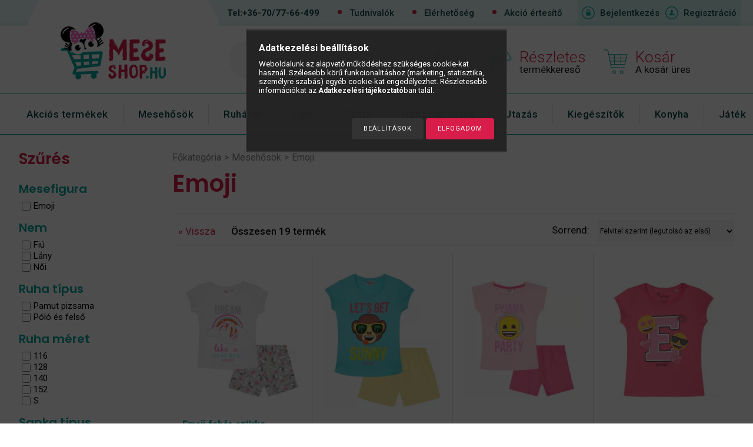

--- FILE ---
content_type: text/html; charset=UTF-8
request_url: https://meseshop.hu/Emoji
body_size: 37522
content:
<!DOCTYPE html PUBLIC "-//W3C//DTD XHTML 1.0 Transitional//EN" "http://www.w3.org/TR/xhtml1/DTD/xhtml1-transitional.dtd">
<html xmlns="http://www.w3.org/1999/xhtml" lang="hu" xml:lang="hu">
<head>

<meta content="width=device-width, initial-scale=1.0, maximum-scale=2.0" name="viewport" />

<meta http-equiv="Content-Type" content="text/html; charset=utf-8">
<meta http-equiv="Content-Language" content="HU">
<meta http-equiv="Cache-Control" content="no-cache">
<meta name="description" content="Emoji, Mesehősök, Fantasztikus kínálat a MeseShopban: Mancsőrjárat, Minnie, Skye, Verdák, Disney, Star Wars, Jégvarázs, Soy Luna, Mancs őrjárat, Olaf, Elza term">
<meta name="robots" content="index, follow">
<meta http-equiv="X-UA-Compatible" content="IE=Edge">
<meta property="og:site_name" content="MeseShop.hu" />
<meta property="og:title" content="Emoji - Mesehősök - Mesefigurás Rajzfilmhős Webáruház">
<meta property="og:description" content="Emoji, Mesehősök, Fantasztikus kínálat a MeseShopban: Mancsőrjárat, Minnie, Skye, Verdák, Disney, Star Wars, Jégvarázs, Soy Luna, Mancs őrjárat, Olaf, Elza term">
<meta property="og:type" content="website">
<meta property="og:url" content="https://meseshop.hu/Emoji">
<meta name="facebook-domain-verification" content="0olmc67m5ybjfqtdiy0v8pf35l25nn">
<meta name="google-site-verification" content="google-site-verification=kostRoS0_LeHWUAiyprQ">
<meta name="mobile-web-app-capable" content="yes">
<meta name="apple-mobile-web-app-capable" content="yes">
<meta name="MobileOptimized" content="320">
<meta name="HandheldFriendly" content="true">

<title>Emoji - Mesehősök - Mesefigurás Rajzfilmhős Webáruház</title>


<script type="text/javascript">
var service_type="shop";
var shop_url_main="https://meseshop.hu";
var actual_lang="hu";
var money_len="0";
var money_thousend=".";
var money_dec=",";
var shop_id=102;
var unas_design_url="https:"+"/"+"/"+"meseshop.hu"+"/"+"!common_design"+"/"+"custom"+"/"+"meseshop.unas.hu"+"/";
var unas_design_code='0';
var unas_base_design_code='1300';
var unas_design_ver=2;
var unas_design_subver=0;
var unas_shop_url='https://meseshop.hu';
var responsive="yes";
var config_plus=new Array();
config_plus['cart_redirect']=2;
config_plus['money_type']='Ft';
config_plus['money_type_display']='Ft';
var lang_text=new Array();

var UNAS = UNAS || {};
UNAS.shop={"base_url":'https://meseshop.hu',"domain":'meseshop.hu',"username":'meseshop.unas.hu',"id":102,"lang":'hu',"currency_type":'Ft',"currency_code":'HUF',"currency_rate":'1',"currency_length":0,"base_currency_length":0,"canonical_url":'https://meseshop.hu/Emoji'};
UNAS.design={"code":'0',"page":'art'};
UNAS.api_auth="c0b8773e77db7ef8db81a403dd009bf0";
UNAS.customer={"email":'',"id":0,"group_id":0,"without_registration":0};
UNAS.shop["category_id"]="461457";
UNAS.shop["only_private_customer_can_purchase"] = false;
 

UNAS.text = {
    "button_overlay_close": `Bezár`,
    "popup_window": `Felugró ablak`,
    "list": `lista`,
    "updating_in_progress": `frissítés folyamatban`,
    "updated": `frissítve`,
    "is_opened": `megnyitva`,
    "is_closed": `bezárva`,
    "deleted": `törölve`,
    "consent_granted": `hozzájárulás megadva`,
    "consent_rejected": `hozzájárulás elutasítva`,
    "field_is_incorrect": `mező hibás`,
    "error_title": `Hiba!`,
    "product_variants": `termék változatok`,
    "product_added_to_cart": `A termék a kosárba került`,
    "product_added_to_cart_with_qty_problem": `A termékből csak [qty_added_to_cart] [qty_unit] került kosárba`,
    "product_removed_from_cart": `A termék törölve a kosárból`,
    "reg_title_name": `Név`,
    "reg_title_company_name": `Cégnév`,
    "number_of_items_in_cart": `Kosárban lévő tételek száma`,
    "cart_is_empty": `A kosár üres`,
    "cart_updated": `A kosár frissült`,
    "mandatory": `Kötelező!`
};



UNAS.text["delete_from_favourites"]= `Törlés a kedvencek közül`;
UNAS.text["add_to_favourites"]= `Kedvencekhez`;








window.lazySizesConfig=window.lazySizesConfig || {};
window.lazySizesConfig.loadMode=1;
window.lazySizesConfig.loadHidden=false;

window.dataLayer = window.dataLayer || [];
function gtag(){dataLayer.push(arguments)};
gtag('js', new Date());
</script>

<script src="https://meseshop.hu/!common_packages/jquery/jquery-1.8.2.js?mod_time=1759314984" type="text/javascript"></script>
<script src="https://meseshop.hu/!common_packages/jquery/plugins/bgiframe/bgiframe.js?mod_time=1759314984" type="text/javascript"></script>
<script src="https://meseshop.hu/!common_packages/jquery/plugins/ajaxqueue/ajaxqueue.js?mod_time=1759314984" type="text/javascript"></script>
<script src="https://meseshop.hu/!common_packages/jquery/plugins/color/color.js?mod_time=1759314984" type="text/javascript"></script>
<script src="https://meseshop.hu/!common_packages/jquery/plugins/autocomplete/autocomplete.js?mod_time=1759314984" type="text/javascript"></script>
<script src="https://meseshop.hu/!common_packages/jquery/plugins/ui/ui_slider-1.11.4.js?mod_time=1759314984" type="text/javascript"></script>
<script src="https://meseshop.hu/!common_packages/jquery/plugins/ui/ui_touch-punch.js?mod_time=1759314984" type="text/javascript"></script>
<script src="https://meseshop.hu/!common_packages/jquery/plugins/cookie/cookie.js?mod_time=1759314984" type="text/javascript"></script>
<script src="https://meseshop.hu/!common_packages/jquery/plugins/tools/tools-1.2.7.js?mod_time=1759314984" type="text/javascript"></script>
<script src="https://meseshop.hu/!common_packages/jquery/plugins/bxslider/bxslider.js?mod_time=1759314984" type="text/javascript"></script>
<script src="https://meseshop.hu/!common_packages/jquery/plugins/slider-pro/jquery.sliderPro-unas.min.js?mod_time=1759314984" type="text/javascript"></script>
<script src="https://meseshop.hu/!common_packages/jquery/own/shop_common/exploded/common.js?mod_time=1769410771" type="text/javascript"></script>
<script src="https://meseshop.hu/!common_packages/jquery/own/shop_common/exploded/common_overlay.js?mod_time=1759314984" type="text/javascript"></script>
<script src="https://meseshop.hu/!common_packages/jquery/own/shop_common/exploded/common_shop_popup.js?mod_time=1759314984" type="text/javascript"></script>
<script src="https://meseshop.hu/!common_packages/jquery/own/shop_common/exploded/common_start_checkout.js?mod_time=1759314984" type="text/javascript"></script>
<script src="https://meseshop.hu/!common_packages/jquery/own/shop_common/exploded/design_1500.js?mod_time=1759314984" type="text/javascript"></script>
<script src="https://meseshop.hu/!common_packages/jquery/own/shop_common/exploded/function_change_address_on_order_methods.js?mod_time=1759314984" type="text/javascript"></script>
<script src="https://meseshop.hu/!common_packages/jquery/own/shop_common/exploded/function_check_password.js?mod_time=1759314984" type="text/javascript"></script>
<script src="https://meseshop.hu/!common_packages/jquery/own/shop_common/exploded/function_check_zip.js?mod_time=1767692285" type="text/javascript"></script>
<script src="https://meseshop.hu/!common_packages/jquery/own/shop_common/exploded/function_compare.js?mod_time=1759314984" type="text/javascript"></script>
<script src="https://meseshop.hu/!common_packages/jquery/own/shop_common/exploded/function_customer_addresses.js?mod_time=1769410771" type="text/javascript"></script>
<script src="https://meseshop.hu/!common_packages/jquery/own/shop_common/exploded/function_delivery_point_select.js?mod_time=1759314984" type="text/javascript"></script>
<script src="https://meseshop.hu/!common_packages/jquery/own/shop_common/exploded/function_favourites.js?mod_time=1759314984" type="text/javascript"></script>
<script src="https://meseshop.hu/!common_packages/jquery/own/shop_common/exploded/function_infinite_scroll.js?mod_time=1759314984" type="text/javascript"></script>
<script src="https://meseshop.hu/!common_packages/jquery/own/shop_common/exploded/function_language_and_currency_change.js?mod_time=1759314984" type="text/javascript"></script>
<script src="https://meseshop.hu/!common_packages/jquery/own/shop_common/exploded/function_param_filter.js?mod_time=1764233415" type="text/javascript"></script>
<script src="https://meseshop.hu/!common_packages/jquery/own/shop_common/exploded/function_postsale.js?mod_time=1759314984" type="text/javascript"></script>
<script src="https://meseshop.hu/!common_packages/jquery/own/shop_common/exploded/function_product_print.js?mod_time=1759314984" type="text/javascript"></script>
<script src="https://meseshop.hu/!common_packages/jquery/own/shop_common/exploded/function_product_subscription.js?mod_time=1759314984" type="text/javascript"></script>
<script src="https://meseshop.hu/!common_packages/jquery/own/shop_common/exploded/function_recommend.js?mod_time=1759314984" type="text/javascript"></script>
<script src="https://meseshop.hu/!common_packages/jquery/own/shop_common/exploded/function_saved_cards.js?mod_time=1759314984" type="text/javascript"></script>
<script src="https://meseshop.hu/!common_packages/jquery/own/shop_common/exploded/function_saved_filter_delete.js?mod_time=1759314984" type="text/javascript"></script>
<script src="https://meseshop.hu/!common_packages/jquery/own/shop_common/exploded/function_search_smart_placeholder.js?mod_time=1759314984" type="text/javascript"></script>
<script src="https://meseshop.hu/!common_packages/jquery/own/shop_common/exploded/function_vote.js?mod_time=1759314984" type="text/javascript"></script>
<script src="https://meseshop.hu/!common_packages/jquery/own/shop_common/exploded/page_cart.js?mod_time=1767791927" type="text/javascript"></script>
<script src="https://meseshop.hu/!common_packages/jquery/own/shop_common/exploded/page_customer_addresses.js?mod_time=1768291153" type="text/javascript"></script>
<script src="https://meseshop.hu/!common_packages/jquery/own/shop_common/exploded/page_order_checkout.js?mod_time=1759314984" type="text/javascript"></script>
<script src="https://meseshop.hu/!common_packages/jquery/own/shop_common/exploded/page_order_details.js?mod_time=1759314984" type="text/javascript"></script>
<script src="https://meseshop.hu/!common_packages/jquery/own/shop_common/exploded/page_order_methods.js?mod_time=1760086915" type="text/javascript"></script>
<script src="https://meseshop.hu/!common_packages/jquery/own/shop_common/exploded/page_order_return.js?mod_time=1759314984" type="text/javascript"></script>
<script src="https://meseshop.hu/!common_packages/jquery/own/shop_common/exploded/page_order_send.js?mod_time=1759314984" type="text/javascript"></script>
<script src="https://meseshop.hu/!common_packages/jquery/own/shop_common/exploded/page_order_subscriptions.js?mod_time=1759314984" type="text/javascript"></script>
<script src="https://meseshop.hu/!common_packages/jquery/own/shop_common/exploded/page_order_verification.js?mod_time=1759314984" type="text/javascript"></script>
<script src="https://meseshop.hu/!common_packages/jquery/own/shop_common/exploded/page_product_details.js?mod_time=1759314984" type="text/javascript"></script>
<script src="https://meseshop.hu/!common_packages/jquery/own/shop_common/exploded/page_product_list.js?mod_time=1759314984" type="text/javascript"></script>
<script src="https://meseshop.hu/!common_packages/jquery/own/shop_common/exploded/page_product_reviews.js?mod_time=1759314984" type="text/javascript"></script>
<script src="https://meseshop.hu/!common_packages/jquery/own/shop_common/exploded/page_reg.js?mod_time=1759314984" type="text/javascript"></script>
<script src="https://meseshop.hu/!common_packages/jquery/plugins/waypoints/waypoints-2.0.3.js?mod_time=1759314984" type="text/javascript"></script>
<script src="https://meseshop.hu/!common_packages/jquery/plugins/responsive_menu/responsive_menu.js?mod_time=1759314984" type="text/javascript"></script>
<script src="https://meseshop.hu/!common_packages/jquery/plugins/artfade/artfade.js?mod_time=1759314984" type="text/javascript"></script>
<script src="https://meseshop.hu/!common_packages/jquery/plugins/simplyscroll/simplyscroll.js?mod_time=1759314984" type="text/javascript"></script>
<script src="https://meseshop.hu/!common_packages/jquery/plugins/slick/slick.js?mod_time=1759314984" type="text/javascript"></script>
<script src="https://meseshop.hu/!common_packages/jquery/plugins/hoverintent/hoverintent.js?mod_time=1759314984" type="text/javascript"></script>
<script src="https://meseshop.hu/!common_design/custom/meseshop.unas.hu/unas_design_resp.js?mod_time=1638432837" type="text/javascript"></script>

<link href="https://meseshop.hu/!common_packages/jquery/plugins/autocomplete/autocomplete.css?mod_time=1759314984" rel="stylesheet" type="text/css">
<link href="https://meseshop.hu/!common_packages/jquery/plugins/slider-pro/css/slider-pro.min.css?mod_time=1759314984" rel="stylesheet" type="text/css">
<link href="https://meseshop.hu/!common_design/base/001300/css/common.css?mod_time=1759314986" rel="stylesheet" type="text/css">
<link href="https://meseshop.hu/!common_design/base/001300/css/page.css?mod_time=1759314986" rel="stylesheet" type="text/css">
<link href="https://meseshop.hu/!common_design/custom/meseshop.unas.hu/css/page_artlist_2.css?mod_time=1638432837" rel="stylesheet" type="text/css">
<link href="https://meseshop.hu/!common_design/base/001300/css/box.css?mod_time=1759314986" rel="stylesheet" type="text/css">
<link href="https://meseshop.hu/!common_design/custom/meseshop.unas.hu/css/layout.css?mod_time=1638432837" rel="stylesheet" type="text/css">
<link href="https://meseshop.hu/!common_design/base/001300/css/design.css?mod_time=1759314986" rel="stylesheet" type="text/css">
<link href="https://meseshop.hu/!common_design/custom/meseshop.unas.hu/css/design_custom.css?mod_time=1638432837" rel="stylesheet" type="text/css">
<link href="https://meseshop.hu/!common_design/custom/meseshop.unas.hu/css/custom.css?mod_time=1638432837" rel="stylesheet" type="text/css">
<link href="https://meseshop.hu/!common_design/custom/meseshop.unas.hu/element/master.css?mod_time=1633671840" rel="stylesheet" type="text/css">
<link href="https://meseshop.hu/!common_design/custom/meseshop.unas.hu/element/own.css?mod_time=1744209160" rel="stylesheet" type="text/css">

<link href="https://meseshop.hu/Emoji" rel="canonical">
<link href="https://meseshop.hu/shop_ordered/102/design_pic/favicon.ico" rel="shortcut icon">
<script type="text/javascript">
        var google_consent=1;
    
        gtag('consent', 'default', {
           'ad_storage': 'denied',
           'ad_user_data': 'denied',
           'ad_personalization': 'denied',
           'analytics_storage': 'denied',
           'functionality_storage': 'denied',
           'personalization_storage': 'denied',
           'security_storage': 'granted'
        });

    
        gtag('consent', 'update', {
           'ad_storage': 'denied',
           'ad_user_data': 'denied',
           'ad_personalization': 'denied',
           'analytics_storage': 'denied',
           'functionality_storage': 'denied',
           'personalization_storage': 'denied',
           'security_storage': 'granted'
        });

        </script>
    <script async src="https://www.googletagmanager.com/gtag/js?id=G-C2KW3HQ0CK"></script>    <script type="text/javascript">
    gtag('config', 'G-C2KW3HQ0CK');

        </script>
        <script type="text/javascript">
    var google_analytics=1;

            gtag('event', 'view_item_list', {
              "currency": "HUF",
              "items": [
                                        {
                          "item_id": "nll-SO00006075-emo3-766-152",
                          "item_name": "Emoji fehér-szürke pizsama",
                                                    "item_category": "Mesehősök/Emoji",                          "price": '3590',
                          "list_position": 1,
                          "list_name": 'Mesehősök/Emoji'
                      }
                    ,                      {
                          "item_id": "nll-SO00006075-emo4-162-116",
                          "item_name": "Emoji türkiz-sárga pizsama",
                                                    "item_category": "Mesehősök/Emoji",                          "price": '3590',
                          "list_position": 2,
                          "list_name": 'Mesehősök/Emoji'
                      }
                    ,                      {
                          "item_id": "nll-SO00006075-emo3-746-116",
                          "item_name": "Emoji rózsaszín pizsama",
                                                    "item_category": "Mesehősök/Emoji",                          "price": '3590',
                          "list_position": 3,
                          "list_name": 'Mesehősök/Emoji'
                      }
                    ,                      {
                          "item_id": "nll-SO00006279-emo3-212a-128",
                          "item_name": "Emoji pink felső ",
                                                    "item_category": "Mesehősök/Emoji",                          "price": '3290',
                          "list_position": 4,
                          "list_name": 'Mesehősök/Emoji'
                      }
                    ,                      {
                          "item_id": "nll-SO00006279-emo3-209A-128",
                          "item_name": "Emoji türkiz felső ",
                                                    "item_category": "Mesehősök/Emoji",                          "price": '3290',
                          "list_position": 5,
                          "list_name": 'Mesehősök/Emoji'
                      }
                    ,                      {
                          "item_id": "nll-SO00006210-emo4-159-116",
                          "item_name": "Emoji sárga felső ",
                                                    "item_category": "Mesehősök/Emoji",                          "price": '2790',
                          "list_position": 6,
                          "list_name": 'Mesehősök/Emoji'
                      }
                    ,                      {
                          "item_id": "nll-SO00006210-emo4-158-128",
                          "item_name": "Emoji szürke felső ",
                                                    "item_category": "Mesehősök/Emoji",                          "price": '2790',
                          "list_position": 7,
                          "list_name": 'Mesehősök/Emoji'
                      }
                    ,                      {
                          "item_id": "nll-SO00006210-emo4-157-116",
                          "item_name": "Emoji menta felső ",
                                                    "item_category": "Mesehősök/Emoji",                          "price": '2790',
                          "list_position": 8,
                          "list_name": 'Mesehősök/Emoji'
                      }
                    ,                      {
                          "item_id": "nll-SO00005237-0078g-116",
                          "item_name": "Emoji grafit felső",
                                                    "item_category": "Mesehősök/Emoji",                          "price": '2990',
                          "list_position": 9,
                          "list_name": 'Mesehősök/Emoji'
                      }
                    ,                      {
                          "item_id": "nll-SO00005237-0077l-116",
                          "item_name": "Emoji lila felső",
                                                    "item_category": "Mesehősök/Emoji",                          "price": '2990',
                          "list_position": 10,
                          "list_name": 'Mesehősök/Emoji'
                      }
                    ,                      {
                          "item_id": "nce-2100002127",
                          "item_name": "Unikornis 3D hátizsák",
                                                    "item_category": "Mesehősök/Emoji",                          "price": '4390',
                          "list_position": 11,
                          "list_name": 'Mesehősök/Emoji'
                      }
                    ,                      {
                          "item_id": "nll-174152-3219g-116",
                          "item_name": "Music Emoji grafit-puncs pizsama",
                                                    "item_category": "Mesehősök/Emoji",                          "price": '3290',
                          "list_position": 12,
                          "list_name": 'Mesehősök/Emoji'
                      }
                    ,                      {
                          "item_id": "nll-174152-3219cs-128",
                          "item_name": "Emoji csíkos-pink pizsama",
                                                    "item_category": "Mesehősök/Emoji",                          "price": '3290',
                          "list_position": 13,
                          "list_name": 'Mesehősök/Emoji'
                      }
                    ,                      {
                          "item_id": "nll-174064-3175p-S",
                          "item_name": "50% unicorn púder oversize felső",
                                                    "item_category": "Mesehősök/Emoji",                          "price": '3890',
                          "list_position": 14,
                          "list_name": 'Mesehősök/Emoji'
                      }
                    ,                      {
                          "item_id": "nce-2500000673_5",
                          "item_name": "Emoji hajgumi szett",
                                                    "item_category": "Mesehősök/Emoji",                          "price": '790',
                          "list_position": 15,
                          "list_name": 'Mesehősök/Emoji'
                      }
                    ,                      {
                          "item_id": "nce-2200001942p",
                          "item_name": "Emoji princess baseball sapka",
                                                    "item_category": "Mesehősök/Emoji",                          "price": '1890',
                          "list_position": 16,
                          "list_name": 'Mesehősök/Emoji'
                      }
                    ,                      {
                          "item_id": "nce-2200001942n",
                          "item_name": "Emoji narancs baseball sapka",
                                                    "item_category": "Mesehősök/Emoji",                          "price": '1890',
                          "list_position": 17,
                          "list_name": 'Mesehősök/Emoji'
                      }
                    ,                      {
                          "item_id": "nce-2100002198",
                          "item_name": "Unikornis átlátszó kistáska hajpánttal",
                                                    "item_category": "Mesehősök/Emoji",                          "price": '2490',
                          "list_position": 18,
                          "list_name": 'Mesehősök/Emoji'
                      }
                    ,                      {
                          "item_id": "nce-2100001740",
                          "item_name": "Emoji tolltartó",
                                                    "item_category": "Mesehősök/Emoji",                          "price": '1090',
                          "list_position": 19,
                          "list_name": 'Mesehősök/Emoji'
                      }
                                  ],
              'non_interaction': true
        });
           </script>
           <script type="text/javascript">
        gtag('config', 'AW-16955383250',{'allow_enhanced_conversions':true});
                </script>
                <script type="text/javascript">
                       gtag('config', 'AW-16986017192');
                </script>
            <script type="text/javascript">
        var google_ads=1;

                gtag('event','remarketing', {
            'ecomm_pagetype': 'category',
            'ecomm_prodid': ["nll-SO00006075-emo3-766-152","nll-SO00006075-emo4-162-116","nll-SO00006075-emo3-746-116","nll-SO00006279-emo3-212a-128","nll-SO00006279-emo3-209A-128","nll-SO00006210-emo4-159-116","nll-SO00006210-emo4-158-128","nll-SO00006210-emo4-157-116","nll-SO00005237-0078g-116","nll-SO00005237-0077l-116","nce-2100002127","nll-174152-3219g-116","nll-174152-3219cs-128","nll-174064-3175p-S","nce-2500000673_5","nce-2200001942p","nce-2200001942n","nce-2100002198","nce-2100001740"]        });
            </script>
        <!-- Google Tag Manager -->
    <script>(function(w,d,s,l,i){w[l]=w[l]||[];w[l].push({'gtm.start':
            new Date().getTime(),event:'gtm.js'});var f=d.getElementsByTagName(s)[0],
            j=d.createElement(s),dl=l!='dataLayer'?'&l='+l:'';j.async=true;j.src=
            'https://www.googletagmanager.com/gtm.js?id='+i+dl;f.parentNode.insertBefore(j,f);
        })(window,document,'script','dataLayer','GTM-KXDLQ64F');</script>
    <!-- End Google Tag Manager -->

    	<script type="text/javascript">
	/* <![CDATA[ */
	var omitformtags=["input", "textarea", "select"];
	omitformtags=omitformtags.join("|");
		
	function disableselect(e) {
		if (omitformtags.indexOf(e.target.tagName.toLowerCase())==-1) return false;
		if (omitformtags.indexOf(e.target.tagName.toLowerCase())==2) return false;
	}
		
	function reEnable() {
		return true;
	}
		
	if (typeof document.onselectstart!="undefined") {
		document.onselectstart=new Function ("return false");
	} else {
		document.onmousedown=disableselect;
		document.onmouseup=reEnable;
	}
	/* ]]> */
	</script>
	
    <script type="text/javascript">
    var facebook_pixel=1;
    /* <![CDATA[ */
        !function(f,b,e,v,n,t,s){if(f.fbq)return;n=f.fbq=function(){n.callMethod?
            n.callMethod.apply(n,arguments):n.queue.push(arguments)};if(!f._fbq)f._fbq=n;
            n.push=n;n.loaded=!0;n.version='2.0';n.queue=[];t=b.createElement(e);t.async=!0;
            t.src=v;s=b.getElementsByTagName(e)[0];s.parentNode.insertBefore(t,s)}(window,
                document,'script','//connect.facebook.net/en_US/fbevents.js');

        fbq('init', '1006221054810157');
                fbq('track', 'PageView', {}, {eventID:'PageView.aXzGaT6QVZlMXaiQ5TyGvgAAAHY'});
        
        $(document).ready(function() {
            $(document).on("addToCart", function(event, product_array){
                facebook_event('AddToCart',{
					content_name: product_array.name,
					content_category: product_array.category,
					content_ids: [product_array.sku],
					contents: [{'id': product_array.sku, 'quantity': product_array.qty}],
					content_type: 'product',
					value: product_array.price,
					currency: 'HUF'
				}, {eventID:'AddToCart.' + product_array.event_id});
            });

            $(document).on("addToFavourites", function(event, product_array){
                facebook_event('AddToWishlist', {
                    content_ids: [product_array.sku],
                    content_type: 'product'
                }, {eventID:'AddToFavourites.' + product_array.event_id});
            });
        });

    /* ]]> */
    </script>
        <!-- Tiktok pixel -->
        <script>
            !function (w, d, t) {
                w.TiktokAnalyticsObject=t;var ttq=w[t]=w[t]||[];ttq.methods=["page","track","identify","instances","debug","on","off","once","ready","alias","group","enableCookie","disableCookie"],ttq.setAndDefer=function(t,e){t[e]=function(){t.push([e].concat(Array.prototype.slice.call(arguments,0)))}};for(var i=0;i<ttq.methods.length;i++)ttq.setAndDefer(ttq,ttq.methods[i]);ttq.instance=function(t){for(var e=ttq._i[t]||[],n=0;n<ttq.methods.length;n++)ttq.setAndDefer(e,ttq.methods[n]);return e},ttq.load=function(e,n){var i="https://analytics.tiktok.com/i18n/pixel/events.js";ttq._i=ttq._i||{},ttq._i[e]=[],ttq._i[e]._u=i,ttq._t=ttq._t||{},ttq._t[e]=+new Date,ttq._o=ttq._o||{},ttq._o[e]=n||{};var o=document.createElement("script");o.type="text/javascript",o.async=!0,o.src=i+"?sdkid="+e+"&lib="+t;var a=document.getElementsByTagName("script")[0];a.parentNode.insertBefore(o,a)};

                ttq.load('D030REBC77U4B71SI5IG');
                ttq.page();
            }(window, document, 'ttq');

            
            
            
            
            
            
            
            $(document).ready(function () {
                $(document).on('addToCart', function (event, product) {
                    ttq.track('AddToCart', {
                        content_type: 'product',
                        content_name: product.name,
                        content_id: product.sku,
                        content_category: product.category,
                        price: product.price,
                        quantity: product.qty
                    });
                });

                $(document).on('addToFavourites', function (event, product) {
                    ttq.track('AddToWishlist', {
                        content_type: 'product',
                        content_id: product.sku,
                        content_name: product.name,
                    });
                });
            });
        </script>
        
<!-- Glami Base Pixel -->
<script>
  (function(f,a,s,h,i,o,n) {f["GlamiTrackerObject"] = i;
  f[i]=f[i]||function(){(f[i].q=f[i].q||[]).push(arguments)};o=a.createElement(s),
  n=a.getElementsByTagName(s)[0];o.async=1;o.src=h;n.parentNode.insertBefore(o,n)
  })(window, document, "script", "//www.glami.hu/js/compiled/pt.js", "glami");
  
  glami("create","56512d0e9203ddb97d6b7007f751ca7d","hu");
  glami("track","pageview");
</script>
<!-- Glami Base Pixel -->

<!-- Glami Viewcontent (cat) Pixel -->
<script>
  glami("track","ViewContent", {
    content_type: "category",
    item_ids: ["nll-SO00006075-emo3-766-152, nll-SO00006075-emo4-162-116, nll-SO00006075-emo3-746-116, nll-SO00006279-emo3-212a-128, nll-SO00006279-emo3-209A-128, nll-SO00006210-emo4-159-116, nll-SO00006210-emo4-158-128, nll-SO00006210-emo4-157-116, nll-SO00005237-0078g-116, nll-SO00005237-0077l-116"],
    product_names: ["Emoji fehér-szürke pizsama, Emoji türkiz-sárga pizsama, Emoji rózsaszín pizsama, Emoji pink felső , Emoji türkiz felső , Emoji sárga felső , Emoji szürke felső , Emoji menta felső , Emoji grafit felső, Emoji lila felső"],
    category_id: ["461457"],
    category_text: ["Emoji"],
  });
</script>
<!-- Glami Viewcontent (cat) Pixel -->
<script type='text/javascript'>
(function(i,s,o,g,r,a,m){i['BarionAnalyticsObject']=r;i[r]=i[r]||function(){
    (i[r].q=i[r].q||[]).push(arguments)},i[r].l=1*new Date();a=s.createElement(o),
    m=s.getElementsByTagName(o)[0];a.async=1;a.src=g;m.parentNode.insertBefore(a,m)
})(window, document, 'script', 'https://pixel.barion.com/bp.js', 'bp');
                    
bp('init', 'addBarionPixelId', 'BP-NCBhU3SpVF-22');
</script>
<noscript><img height='1' width='1' style='display:none' alt='' src='https://pixel.barion.com/a.gif?__ba_pixel_id=BP-NCBhU3SpVF-22&ev=contentView&noscript=1'/></noscript>
<script type='text/javascript'>
$(document).ready(function () {
     UNAS.onGrantConsent(function(){
         bp('consent', 'grantConsent');
     });
     
     UNAS.onRejectConsent(function(){
         bp('consent', 'rejectConsent');
     });

     var contentViewProperties = {
         'name': $('title').html(),
         'contentType': 'Page',
         'id': 'https://meseshop.hu/Emoji',
     }
     bp('track', 'contentView', contentViewProperties);

     UNAS.onAddToCart(function(event,params){
         var variant = '';
         if (typeof params.variant_list1!=='undefined') variant+=params.variant_list1;
         if (typeof params.variant_list2!=='undefined') variant+='|'+params.variant_list2;
         if (typeof params.variant_list3!=='undefined') variant+='|'+params.variant_list3;
         var addToCartProperties = {
             'contentType': 'Product',
             'currency': 'HUF',
             'id': params.sku,
             'name': params.name,
             'quantity': parseFloat(params.qty_add),
             'totalItemPrice': params.qty*params.price,
             'unit': params.unit,
             'unitPrice': parseFloat(params.price),
             'category': params.category,
             'variant': variant
         };
         bp('track', 'addToCart', addToCartProperties);
     });

     UNAS.onClickProduct(function(event,params){
         UNAS.getProduct(function(result) {
             if (result.name!=undefined) {
                 var clickProductProperties  = {
                     'contentType': 'Product',
                     'currency': 'HUF',
                     'id': params.sku,
                     'name': result.name,
                     'unit': result.unit,
                     'unitPrice': parseFloat(result.unit_price),
                     'quantity': 1
                 }
                 bp('track', 'clickProduct', clickProductProperties );
             }
         },params);
     });

UNAS.onRemoveFromCart(function(event,params){
     bp('track', 'removeFromCart', {
         'contentType': 'Product',
         'currency': 'HUF',
         'id': params.sku,
         'name': params.name,
         'quantity': params.qty,
         'totalItemPrice': params.price * params.qty,
         'unit': params.unit,
         'unitPrice': parseFloat(params.price),
         'list': 'BasketPage'
     });
});
     var categorySelectionProperties = {         'id': '398661|461457',
         'name': 'Emoji',
         'category': 'Mesehősök|Emoji',
         'contentType': 'Page',
         'list': 'SearchPage',
     }
     bp('track', 'categorySelection', categorySelectionProperties);


});
</script>

<!-- Smartlook tracking code -->
<script type="text/javascript">
    window.smartlook||(function(d) {
        var o=smartlook=function(){ o.api.push(arguments)},h=d.getElementsByTagName('head')[0];
        var c=d.createElement('script');o.api=new Array();c.async=true;c.type='text/javascript';
        c.charset='utf-8';c.src='https://rec.smartlook.com/recorder.js';h.appendChild(c)
    })(document);
    smartlook('init', '581cfc6c5dfae4af5185361dcf545ad0a8003211');
</script>


<script src="https://www.onlinepenztarca.hu/js/onlinepenztarcajs.js?btr=bCB70-pFqe5-AQL2G-gzmZo" defer></script>



<script src="https://onsite.optimonk.com/script.js?account=256212" async></script>



<script src="https://script.v3.miclub.hu/js/apis.js" ></script>


<script type="text/javascript">

    MIV3ClientApiV1Unas({
        iId: '6929853ec21c01001b1a28e8'
    });

</script>

 


<link href="https://fonts.googleapis.com/css?family=Roboto:100,100i,300,300i,400,400i,500,500i,700,700i,900,900i" rel="stylesheet">
<link href="https://fonts.googleapis.com/css?family=Roboto+Condensed:300,300i,400,400i,700,700i" rel="stylesheet">
<link href="https://fonts.googleapis.com/css?family=Poppins:400,600,700,800" rel="stylesheet">
</head>

<body class='design_ver2' id="ud_shop_art">
    <!-- Google Tag Manager (noscript) -->
    <noscript><iframe src="https://www.googletagmanager.com/ns.html?id=GTM-KXDLQ64F"
                      height="0" width="0" style="display:none;visibility:hidden"></iframe></noscript>
    <!-- End Google Tag Manager (noscript) -->
    <div id="image_to_cart" style="display:none; position:absolute; z-index:100000;"></div>
<div class="overlay_common overlay_warning" id="overlay_cart_add"></div>
<script type="text/javascript">$(document).ready(function(){ overlay_init("cart_add",{"onBeforeLoad":false}); });</script>
<div class="overlay_common overlay_ok" id="overlay_cart_add_ok"></div>
<script type="text/javascript">$(document).ready(function(){ overlay_init("cart_add_ok",[]); });</script>
<div class="overlay_common overlay_dialog" id="overlay_save_filter"></div>
<script type="text/javascript">$(document).ready(function(){ overlay_init("save_filter",{"closeOnEsc":true,"closeOnClick":true}); });</script>
<div id="overlay_login_outer"></div>	
	<script type="text/javascript">
	$(document).ready(function(){
	    var login_redir_init="";

		$("#overlay_login_outer").overlay({
			onBeforeLoad: function() {
                var login_redir_temp=login_redir_init;
                if (login_redir_act!="") {
                    login_redir_temp=login_redir_act;
                    login_redir_act="";
                }

				                    var temp_href="https://meseshop.hu/shop_login.php";
                    if (login_redir_temp!="") temp_href=temp_href+"?login_redir="+encodeURIComponent(login_redir_temp);
					location.href=temp_href;
								},
			top: 50,
						closeOnClick: (config_plus['overlay_close_on_click_forced'] === 1),
			onClose: function(event, overlayIndex) {
				$("#login_redir").val("");
			},
			load: false
		});
		
			});
	function overlay_login() {
		$(document).ready(function(){
			$("#overlay_login_outer").overlay().load();
		});
	}
	function overlay_login_remind() {
        if (unas_design_ver >= 5) {
            $("#overlay_remind").overlay().load();
        } else {
            $(document).ready(function () {
                $("#overlay_login_outer").overlay().close();
                setTimeout('$("#overlay_remind").overlay().load();', 250);
            });
        }
	}

    var login_redir_act="";
    function overlay_login_redir(redir) {
        login_redir_act=redir;
        $("#overlay_login_outer").overlay().load();
    }
	</script>  
	<div class="overlay_common overlay_info" id="overlay_remind"></div>
<script type="text/javascript">$(document).ready(function(){ overlay_init("remind",[]); });</script>

	<script type="text/javascript">
    	function overlay_login_error_remind() {
		$(document).ready(function(){
			load_login=0;
			$("#overlay_error").overlay().close();
			setTimeout('$("#overlay_remind").overlay().load();', 250);	
		});
	}
	</script>  
	<div class="overlay_common overlay_info" id="overlay_newsletter"></div>
<script type="text/javascript">$(document).ready(function(){ overlay_init("newsletter",[]); });</script>

<script type="text/javascript">
function overlay_newsletter() {
    $(document).ready(function(){
        $("#overlay_newsletter").overlay().load();
    });
}
</script>
<div class="overlay_common overlay_error" id="overlay_script"></div>
<script type="text/javascript">$(document).ready(function(){ overlay_init("script",[]); });</script>
    <script>
    $(document).ready(function() {
        $.ajax({
            type: "GET",
            url: "https://meseshop.hu/shop_ajax/ajax_stat.php",
            data: {master_shop_id:"102",get_ajax:"1"}
        });
    });
    </script>
    

<div id='banner_popup_bx_content'></div>







   























<div id="container">
<div id="page_shop_art_461457">
	

    <div id="menu_resp">
        <a class="resp_close_plus"><span></span></a>
        <ul> 
            <li>
    
        
            
                <script type='text/javascript'>
                    function overlay_login() {
                        $(document).ready(function(){
                            $("#overlay_login_outer").overlay().load();
                        });
                    }
                </script>
                <a href="javascript:overlay_login();" class="text_normal">Bejelentkezés</a>
            

            
        

        
        

        

    
</li>
            <li><a href="https://meseshop.hu/shop_reg.php"><strong>Regisztráció</strong></a></li>
            <li><a href="https://meseshop.hu/shop_order_track.php"><strong>Profil</strong></a></li>
            <li><a href="https://meseshop.hu/shop_help.php"><strong>Vásárlási feltételek</strong></a></li>
            <li><a href="https://meseshop.hu/shop_searchcomplex.php"><strong>Részletes keresés</strong></a></li>
            <li><a href="https://meseshop.hu/shop_contact.php"><strong>Elérhetőség</strong></a></li>                            
            <li><ul><li class="menu_item_plus menu_item_1" id="menu_item_id_832873"><span class="menu_item_inner"><a href="https://meseshop.hu/tudnivalok#Fizetes-Szallitas" target="_top"><strong>Fizetési, szállítási infók</strong></a></span></li><li class="menu_item_plus menu_item_2" id="menu_item_id_184560"><span class="menu_item_inner"><a href="https://meseshop.hu/tudnivalok" target="_top"><strong>Tudnivalók</strong></a></span></li><li class="menu_item_plus menu_item_3" id="menu_item_id_891847"><span class="menu_item_inner"><a href="https://meseshop.hu/hirlevel-feliratkozas" target="_top"><strong>Hírlevél feliratkozás</strong></a></span></li><li class="menu_item_plus menu_item_4" id="menu_item_id_782397"><span class="menu_item_inner"><a href="https://meseshop.hu/spg/782397/Blog" target="_top"><strong>Blog</strong></a></span></li></ul></li>
        </ul> 
        <div id="resp_banner_box">
            
            
            
            
        </div>                             
    </div>  	
    
    <div id="header">
    	<div id="header_top">
            <div id="header_menu">
                	<ul>
						<li class="login">
    
        
            
                <script type='text/javascript'>
                    function overlay_login() {
                        $(document).ready(function(){
                            $("#overlay_login_outer").overlay().load();
                        });
                    }
                </script>
                <a href="javascript:overlay_login();" class="text_normal">Bejelentkezés</a>
            

            
        

        
        

        

    
</li>
                        <li class="reg"><a href="https://meseshop.hu/shop_reg.php"><strong>Regisztráció</strong></a></li>                    
                    </ul>         
            </div>
        	<div id="header_menu_left">
            	<div id='fejlec_telefon_menu_belso_oldal_content'><!-- UnasElement {type:html} -->
<ul>
<li class="telefon"><span><b>Tel:+36-70/77-66-499</b> </span></li>
<li class="header_menu_left_element"><a href="https://meseshop.hu/tudnivalok">Tudnivalók</a></li>
<li class="header_menu_left_element"><a href="https://meseshop.hu/shop_contact.php">Elérhetőség</a></li>
<li class="header_menu_left_element"><a href="https://meseshop.hu/#start_newsletter_inner">Akció értesítő</a></li>
</ul></div>	
            </div>            
            <div class="clear_fix"></div>
        </div>	
    	<div id="header_container">
        	<div id="logo"><div id='head_bx_content'><!-- UnasElement {type:slide_bx} -->
<div id="head_bx_slide" class="bxSlider">
	<a id="head_bx_slide_0" href="https://meseshop.hu/"><img src="https://meseshop.hu/shop_pic.php?time=1518694207&width=331&height=119&design_element=head_bx_slide_0.png" border="0" title="" alt="" /></a>
</div>
<script type="text/javascript">
$(document).ready(function(){
	$("#head_bx_slide").bxSlider({
		auto:false,
		pager:false,
		mode:"horizontal",
		speed:500,
		pause:4000
	});
});
</script></div><div id='fejlec_logo_inner_content'><!-- UnasElement {type:slide_bx} -->
<div id="fejlec_logo_inner_slide" class="bxSlider">
	<a id="fejlec_logo_inner_slide_0" href="https://meseshop.hu/"><img src="https://meseshop.hu/shop_pic.php?time=1518694861&width=217&height=100&design_element=fejlec_logo_inner_slide_0.gif" border="0" title="" alt="" /></a>
</div>
<script type="text/javascript">
$(document).ready(function(){
	$("#fejlec_logo_inner_slide").bxSlider({
		auto:false,
		pager:false,
		mode:"horizontal",
		speed:500,
		pause:4000
	});
});
</script></div></div>
            <div id="logo_mobile" style="display:none;"><div id='fejlec_mobil_content'><!-- UnasElement {type:slide_bx} -->
<div id="fejlec_mobil_slide" class="bxSlider">
	<a id="fejlec_mobil_slide_0" href="https://meseshop.hu/"><img src="https://meseshop.hu/shop_pic.php?time=1518691765&width=217&height=100&design_element=fejlec_mobil_slide_0.gif" border="0" title="" alt="" /></a>
</div>
<script type="text/javascript">
$(document).ready(function(){
	$("#fejlec_mobil_slide").bxSlider({
		auto:false,
		pager:false,
		mode:"horizontal",
		speed:500,
		pause:4000
	});
});
</script></div></div>
            <div id="cart">
            	<div id="cart_pic"><div id='box_cart_content' class='box_content'>

    

    

    
        <div class='box_cart_item'>
            <a href='https://meseshop.hu/shop_cart.php' class='text_small'>
                <span class='text_small'>
                    

                    

                    
                        <span class='box_cart_empty'>A kosár üres</span>
                        
                    
                </span>
            </a>
        </div>
    

    

    

    

    

    

    
        <script type="text/javascript">
            $("#cart").click(function() {
                document.location.href="https://meseshop.hu/shop_cart.php";
            });
        </script>
    

</div></div>
                <div id="cart_text">
                	<div id="cart_text_up">Kosár</div>
                    <div id="cart_text_bottom">
                    	<div id="box_cart_content2">
                        	

    

    

    
        <div class='box_cart_item'>
            <a href='https://meseshop.hu/shop_cart.php' class='text_small'>
                <span class='text_small'>
                    

                    

                    
                        <span class='box_cart_empty'>A kosár üres</span>
                        
                    
                </span>
            </a>
        </div>
    

    

    

    

    

    

    
        <script type="text/javascript">
            $("#cart").click(function() {
                document.location.href="https://meseshop.hu/shop_cart.php";
            });
        </script>
    


                        </div>
                    </div>
                </div>
                <div class="clear_fix"></div>
            </div>
            <div id="adv_search" onclick="location.href='https://meseshop.hu/shop_searchcomplex.php'">
            	<div id="adv_search_pic"><div id='reszletes_kereses_kep_content'><!-- UnasElement {type:editor} -->
<p><img src="https://meseshop.hu/shop_ordered/102/pic/shop_pic.jpg" width="45" height="45" caption="false" /></p></div></div>
                <div id="adv_search_text"><div id='reszletes_kereses_szoveg_content'><!-- UnasElement {type:html} -->
<span class="text_big">Részletes</span>
<br />
<span class="text_small">termékkereső</span></div></div>
                <div class="clear_fix"></div>
            </div>
            <div id="search"><div id='box_search_content' class='box_content'>
    <form name="form_include_search" id="form_include_search" action="https://meseshop.hu/shop_search.php" method="get">
        <div class='box_search_field'><label><span class="text_small">Kifejezés:</span></label><span class="text_input"><input name="q" id="box_search_input" type="text" maxlength="255" class="text_small js-search-input" value="" placeholder="Keresés" /></span></div>
        <div class='box_search_button'><span class="text_button"><input type="submit" value="Keres" class="text_small" /></span></div>
    </form>
</div></div>
            
                <div id="header_container_inner_mobile">
                    <a href="#" onclick="responsive_cat_menu(); return false;" class="header_category_icon"><span></span>Kategóriák</a>
                        
                    <div id="header_container_inner_mobile_plusmenu"><a href="#" class="header_plusmenu_icon"><span></span></a></div>                
                    <div id="header_container_inner_mobile_cart"><a id="header_cart_button" href="https://meseshop.hu/shop_cart.php"></a></div>
                    <a href="#" id="header_search_icon"><span></span></a>
                    <a href="#" id="header_filter_icon"><span></span></a> 
                    
                    <div id="header_container_inner_mobile_filter">
                        <div id="header_container_inner_mobile_filter_title"><a class="resp_close"><span></span></a>Szűrés</div>
                        <div id="header_container_inner_mobile_filter_container">
<div id='box_filter_content' class='box_content text_normal'>
 

 
 
 
 
 
 
 

 <div class='product_filter_title text_normal' id='param_54624_title'><strong>Mesefigura</strong></div>
 <div class='product_filter_content product_filter_type_textmore product_filter_54624_content text_normal ' id='param_54624_content'>
 
 
 

 
 <div class='product_filter_text product_filter_value_count_refresh product_filter_54624_value product_filter_54624_value_68305e25f5788db069d06c54924af087 product_filter_value_enabled text_normal'>
 <div class='product_filter_checkbox'><span class='text_input text_input_checkbox'>
 <input type='checkbox' onclick='clicked_param_id="54624";clicked_param_value="68305e25f5788db069d06c54924af087";filter_activate_delay("");' value='Emoji' id='product_filter_checkbox_54624_68305e25f5788db069d06c54924af087' />
 </span></div>
 <div class='product_filter_text_inner'>
 <a href='https://meseshop.hu/Emoji?filter=54624-:Emoji' class='product_filter_link text_normal' rel='nofollow'>
 Emoji
 </a>
 </div>
 <div class='product_filter_text_count'><span>(<span class="product_filter_text_count_value">30</span>)</span></div>
 <div class='clear_fix'></div>
 </div>
 

 

 

 
 
 

 
 

 
 </div>

 
 
 
 
 
 
 
 
 <div class='product_filter_div bg_color_dark3'></div>
 

 <div class='product_filter_title text_normal' id='param_54622_title'><strong>Nem</strong></div>
 <div class='product_filter_content product_filter_type_textmore product_filter_54622_content text_normal ' id='param_54622_content'>
 
 
 

 
 <div class='product_filter_text product_filter_value_count_refresh product_filter_54622_value product_filter_54622_value_008d7b254e3cf50b820527d9e5ae79e5 product_filter_value_enabled text_normal'>
 <div class='product_filter_checkbox'><span class='text_input text_input_checkbox'>
 <input type='checkbox' onclick='clicked_param_id="54622";clicked_param_value="008d7b254e3cf50b820527d9e5ae79e5";filter_activate_delay("");' value='Fiú' id='product_filter_checkbox_54622_008d7b254e3cf50b820527d9e5ae79e5' />
 </span></div>
 <div class='product_filter_text_inner'>
 <a href='https://meseshop.hu/Emoji?filter=54622-:Fi%C3%BA' class='product_filter_link text_normal' rel='nofollow'>
 Fiú
 </a>
 </div>
 <div class='product_filter_text_count'><span>(<span class="product_filter_text_count_value">1</span>)</span></div>
 <div class='clear_fix'></div>
 </div>
 

 

 

 
 
 
 

 
 <div class='product_filter_text product_filter_value_count_refresh product_filter_54622_value product_filter_54622_value_412d47e68f5a222f3f05557e9a8d2309 product_filter_value_enabled text_normal'>
 <div class='product_filter_checkbox'><span class='text_input text_input_checkbox'>
 <input type='checkbox' onclick='clicked_param_id="54622";clicked_param_value="412d47e68f5a222f3f05557e9a8d2309";filter_activate_delay("");' value='Lány' id='product_filter_checkbox_54622_412d47e68f5a222f3f05557e9a8d2309' />
 </span></div>
 <div class='product_filter_text_inner'>
 <a href='https://meseshop.hu/Emoji?filter=54622-:L%C3%A1ny' class='product_filter_link text_normal' rel='nofollow'>
 Lány
 </a>
 </div>
 <div class='product_filter_text_count'><span>(<span class="product_filter_text_count_value">29</span>)</span></div>
 <div class='clear_fix'></div>
 </div>
 

 

 

 
 
 
 

 
 <div class='product_filter_text product_filter_value_count_refresh product_filter_54622_value product_filter_54622_value_02f807cf2fc667776da5db6670776aad product_filter_value_enabled text_normal'>
 <div class='product_filter_checkbox'><span class='text_input text_input_checkbox'>
 <input type='checkbox' onclick='clicked_param_id="54622";clicked_param_value="02f807cf2fc667776da5db6670776aad";filter_activate_delay("");' value='Női' id='product_filter_checkbox_54622_02f807cf2fc667776da5db6670776aad' />
 </span></div>
 <div class='product_filter_text_inner'>
 <a href='https://meseshop.hu/Emoji?filter=54622-:N%C5%91i' class='product_filter_link text_normal' rel='nofollow'>
 Női
 </a>
 </div>
 <div class='product_filter_text_count'><span>(<span class="product_filter_text_count_value">1</span>)</span></div>
 <div class='clear_fix'></div>
 </div>
 

 

 

 
 
 

 
 

 
 </div>

 
 
 
 
 
 
 
 
 <div class='product_filter_div bg_color_dark3'></div>
 

 <div class='product_filter_title text_normal' id='param_65855_title'><strong>Ruha típus</strong></div>
 <div class='product_filter_content product_filter_type_textmore product_filter_65855_content text_normal ' id='param_65855_content'>
 
 
 

 
 <div class='product_filter_text product_filter_value_count_refresh product_filter_65855_value product_filter_65855_value_e6a795998dc89f2156f0686615912abe product_filter_value_enabled text_normal'>
 <div class='product_filter_checkbox'><span class='text_input text_input_checkbox'>
 <input type='checkbox' onclick='clicked_param_id="65855";clicked_param_value="e6a795998dc89f2156f0686615912abe";filter_activate_delay("");' value='Pamut pizsama' id='product_filter_checkbox_65855_e6a795998dc89f2156f0686615912abe' />
 </span></div>
 <div class='product_filter_text_inner'>
 <a href='https://meseshop.hu/Emoji?filter=65855-:Pamut+pizsama' class='product_filter_link text_normal' rel='nofollow'>
 Pamut pizsama
 </a>
 </div>
 <div class='product_filter_text_count'><span>(<span class="product_filter_text_count_value">8</span>)</span></div>
 <div class='clear_fix'></div>
 </div>
 

 

 

 
 
 
 

 
 <div class='product_filter_text product_filter_value_count_refresh product_filter_65855_value product_filter_65855_value_941f2ebf3efea670086e8834a98fb934 product_filter_value_enabled text_normal'>
 <div class='product_filter_checkbox'><span class='text_input text_input_checkbox'>
 <input type='checkbox' onclick='clicked_param_id="65855";clicked_param_value="941f2ebf3efea670086e8834a98fb934";filter_activate_delay("");' value='Póló és felső' id='product_filter_checkbox_65855_941f2ebf3efea670086e8834a98fb934' />
 </span></div>
 <div class='product_filter_text_inner'>
 <a href='https://meseshop.hu/Emoji?filter=65855-:P%C3%B3l%C3%B3+%C3%A9s+fels%C5%91' class='product_filter_link text_normal' rel='nofollow'>
 Póló és felső
 </a>
 </div>
 <div class='product_filter_text_count'><span>(<span class="product_filter_text_count_value">16</span>)</span></div>
 <div class='clear_fix'></div>
 </div>
 

 

 

 
 
 

 
 

 
 </div>

 
 
 
 
 
 
 
 
 <div class='product_filter_div bg_color_dark3'></div>
 

 <div class='product_filter_title text_normal' id='param_322081_title'><strong>Ruha méret</strong></div>
 <div class='product_filter_content product_filter_type_textmore product_filter_322081_content text_normal ' id='param_322081_content'>
 
 
 

 
 <div class='product_filter_text product_filter_value_count_refresh product_filter_322081_value product_filter_322081_value_c45147dee729311ef5b5c3003946c48f product_filter_value_enabled text_normal'>
 <div class='product_filter_checkbox'><span class='text_input text_input_checkbox'>
 <input type='checkbox' onclick='clicked_param_id="322081";clicked_param_value="c45147dee729311ef5b5c3003946c48f";filter_activate_delay("");' value='116' id='product_filter_checkbox_322081_c45147dee729311ef5b5c3003946c48f' />
 </span></div>
 <div class='product_filter_text_inner'>
 <a href='https://meseshop.hu/Emoji?filter=322081-:116' class='product_filter_link text_normal' rel='nofollow'>
 116
 </a>
 </div>
 <div class='product_filter_text_count'><span>(<span class="product_filter_text_count_value">8</span>)</span></div>
 <div class='clear_fix'></div>
 </div>
 

 

 

 
 
 
 

 
 <div class='product_filter_text product_filter_value_count_refresh product_filter_322081_value product_filter_322081_value_76dc611d6ebaafc66cc0879c71b5db5c product_filter_value_enabled text_normal'>
 <div class='product_filter_checkbox'><span class='text_input text_input_checkbox'>
 <input type='checkbox' onclick='clicked_param_id="322081";clicked_param_value="76dc611d6ebaafc66cc0879c71b5db5c";filter_activate_delay("");' value='128' id='product_filter_checkbox_322081_76dc611d6ebaafc66cc0879c71b5db5c' />
 </span></div>
 <div class='product_filter_text_inner'>
 <a href='https://meseshop.hu/Emoji?filter=322081-:128' class='product_filter_link text_normal' rel='nofollow'>
 128
 </a>
 </div>
 <div class='product_filter_text_count'><span>(<span class="product_filter_text_count_value">9</span>)</span></div>
 <div class='clear_fix'></div>
 </div>
 

 

 

 
 
 
 

 
 <div class='product_filter_text product_filter_value_count_refresh product_filter_322081_value product_filter_322081_value_1385974ed5904a438616ff7bdb3f7439 product_filter_value_enabled text_normal'>
 <div class='product_filter_checkbox'><span class='text_input text_input_checkbox'>
 <input type='checkbox' onclick='clicked_param_id="322081";clicked_param_value="1385974ed5904a438616ff7bdb3f7439";filter_activate_delay("");' value='140' id='product_filter_checkbox_322081_1385974ed5904a438616ff7bdb3f7439' />
 </span></div>
 <div class='product_filter_text_inner'>
 <a href='https://meseshop.hu/Emoji?filter=322081-:140' class='product_filter_link text_normal' rel='nofollow'>
 140
 </a>
 </div>
 <div class='product_filter_text_count'><span>(<span class="product_filter_text_count_value">3</span>)</span></div>
 <div class='clear_fix'></div>
 </div>
 

 

 

 
 
 
 

 
 <div class='product_filter_text product_filter_value_count_refresh product_filter_322081_value product_filter_322081_value_37a749d808e46495a8da1e5352d03cae product_filter_value_enabled text_normal'>
 <div class='product_filter_checkbox'><span class='text_input text_input_checkbox'>
 <input type='checkbox' onclick='clicked_param_id="322081";clicked_param_value="37a749d808e46495a8da1e5352d03cae";filter_activate_delay("");' value='152' id='product_filter_checkbox_322081_37a749d808e46495a8da1e5352d03cae' />
 </span></div>
 <div class='product_filter_text_inner'>
 <a href='https://meseshop.hu/Emoji?filter=322081-:152' class='product_filter_link text_normal' rel='nofollow'>
 152
 </a>
 </div>
 <div class='product_filter_text_count'><span>(<span class="product_filter_text_count_value">3</span>)</span></div>
 <div class='clear_fix'></div>
 </div>
 

 

 

 
 
 
 

 
 <div class='product_filter_text product_filter_value_count_refresh product_filter_322081_value product_filter_322081_value_5dbc98dcc983a70728bd082d1a47546e product_filter_value_enabled text_normal'>
 <div class='product_filter_checkbox'><span class='text_input text_input_checkbox'>
 <input type='checkbox' onclick='clicked_param_id="322081";clicked_param_value="5dbc98dcc983a70728bd082d1a47546e";filter_activate_delay("");' value='S' id='product_filter_checkbox_322081_5dbc98dcc983a70728bd082d1a47546e' />
 </span></div>
 <div class='product_filter_text_inner'>
 <a href='https://meseshop.hu/Emoji?filter=322081-:S' class='product_filter_link text_normal' rel='nofollow'>
 S
 </a>
 </div>
 <div class='product_filter_text_count'><span>(<span class="product_filter_text_count_value">1</span>)</span></div>
 <div class='clear_fix'></div>
 </div>
 

 

 

 
 
 

 
 

 
 </div>

 
 
 
 
 
 
 
 
 <div class='product_filter_div bg_color_dark3'></div>
 

 <div class='product_filter_title text_normal' id='param_65858_title'><strong>Sapka típus</strong></div>
 <div class='product_filter_content product_filter_type_textmore product_filter_65858_content text_normal ' id='param_65858_content'>
 
 
 

 
 <div class='product_filter_text product_filter_value_count_refresh product_filter_65858_value product_filter_65858_value_3a68c412371b2f33ff25d1b32f2cb77f product_filter_value_enabled text_normal'>
 <div class='product_filter_checkbox'><span class='text_input text_input_checkbox'>
 <input type='checkbox' onclick='clicked_param_id="65858";clicked_param_value="3a68c412371b2f33ff25d1b32f2cb77f";filter_activate_delay("");' value='Baseball sapka' id='product_filter_checkbox_65858_3a68c412371b2f33ff25d1b32f2cb77f' />
 </span></div>
 <div class='product_filter_text_inner'>
 <a href='https://meseshop.hu/Emoji?filter=65858-:Baseball+sapka' class='product_filter_link text_normal' rel='nofollow'>
 Baseball sapka
 </a>
 </div>
 <div class='product_filter_text_count'><span>(<span class="product_filter_text_count_value">2</span>)</span></div>
 <div class='clear_fix'></div>
 </div>
 

 

 

 
 
 

 
 

 
 </div>

 
 
 
 
 
 
 
 
 <div class='product_filter_div bg_color_dark3'></div>
 

 <div class='product_filter_title text_normal' id='param_54782_title'><strong>Sapka mérete</strong></div>
 <div class='product_filter_content product_filter_type_text product_filter_54782_content text_normal ' id='param_54782_content'>
 
 
 

 
 <div class='product_filter_text product_filter_value_count_refresh product_filter_54782_value product_filter_54782_value_a7e27d27c35edc8a19d343d62279fd17 product_filter_value_enabled text_normal'>
 <div class='product_filter_checkbox'><span class='text_input text_input_checkbox'>
 <input type='checkbox' onclick='clicked_param_id="54782";clicked_param_value="a7e27d27c35edc8a19d343d62279fd17";filter_activate_delay("");' value='6-10 év' id='product_filter_checkbox_54782_a7e27d27c35edc8a19d343d62279fd17' />
 </span></div>
 <div class='product_filter_text_inner'>
 <a href='https://meseshop.hu/Emoji?filter=54782:6-10+%C3%A9v' class='product_filter_link text_normal' rel='nofollow'>
 6-10 év
 </a>
 </div>
 <div class='product_filter_text_count'><span>(<span class="product_filter_text_count_value">2</span>)</span></div>
 <div class='clear_fix'></div>
 </div>
 

 

 

 
 
 

 
 

 
 </div>

 
 
 
 
 
 
 
 
 <div class='product_filter_div bg_color_dark3'></div>
 

 <div class='product_filter_title text_normal' id='param_66050_title'><strong>Táska típus</strong></div>
 <div class='product_filter_content product_filter_type_textmore product_filter_66050_content text_normal ' id='param_66050_content'>
 
 
 

 
 <div class='product_filter_text product_filter_value_count_refresh product_filter_66050_value product_filter_66050_value_72159b13af645f6338727ed18002f113 product_filter_value_enabled text_normal'>
 <div class='product_filter_checkbox'><span class='text_input text_input_checkbox'>
 <input type='checkbox' onclick='clicked_param_id="66050";clicked_param_value="72159b13af645f6338727ed18002f113";filter_activate_delay("");' value='Hátizsák' id='product_filter_checkbox_66050_72159b13af645f6338727ed18002f113' />
 </span></div>
 <div class='product_filter_text_inner'>
 <a href='https://meseshop.hu/Emoji?filter=66050-:H%C3%A1tizs%C3%A1k' class='product_filter_link text_normal' rel='nofollow'>
 Hátizsák
 </a>
 </div>
 <div class='product_filter_text_count'><span>(<span class="product_filter_text_count_value">1</span>)</span></div>
 <div class='clear_fix'></div>
 </div>
 

 

 

 
 
 
 

 
 <div class='product_filter_text product_filter_value_count_refresh product_filter_66050_value product_filter_66050_value_9763ec912995b2818a57a430409430dc product_filter_value_enabled text_normal'>
 <div class='product_filter_checkbox'><span class='text_input text_input_checkbox'>
 <input type='checkbox' onclick='clicked_param_id="66050";clicked_param_value="9763ec912995b2818a57a430409430dc";filter_activate_delay("");' value='Tolltartó' id='product_filter_checkbox_66050_9763ec912995b2818a57a430409430dc' />
 </span></div>
 <div class='product_filter_text_inner'>
 <a href='https://meseshop.hu/Emoji?filter=66050-:Tolltart%C3%B3' class='product_filter_link text_normal' rel='nofollow'>
 Tolltartó
 </a>
 </div>
 <div class='product_filter_text_count'><span>(<span class="product_filter_text_count_value">1</span>)</span></div>
 <div class='clear_fix'></div>
 </div>
 

 

 

 
 
 
 

 
 <div class='product_filter_text product_filter_value_count_refresh product_filter_66050_value product_filter_66050_value_4bdbe26cd463def9df5fee069a276e27 product_filter_value_enabled text_normal'>
 <div class='product_filter_checkbox'><span class='text_input text_input_checkbox'>
 <input type='checkbox' onclick='clicked_param_id="66050";clicked_param_value="4bdbe26cd463def9df5fee069a276e27";filter_activate_delay("");' value='Válltáska' id='product_filter_checkbox_66050_4bdbe26cd463def9df5fee069a276e27' />
 </span></div>
 <div class='product_filter_text_inner'>
 <a href='https://meseshop.hu/Emoji?filter=66050-:V%C3%A1llt%C3%A1ska' class='product_filter_link text_normal' rel='nofollow'>
 Válltáska
 </a>
 </div>
 <div class='product_filter_text_count'><span>(<span class="product_filter_text_count_value">1</span>)</span></div>
 <div class='clear_fix'></div>
 </div>
 

 

 

 
 
 

 
 

 
 </div>

 
 
 
 
 
 
 
 
 <div class='product_filter_div bg_color_dark3'></div>
 

 <div class='product_filter_title text_normal' id='param_66051_title'><strong>Egyéb termék típus</strong></div>
 <div class='product_filter_content product_filter_type_textmore product_filter_66051_content text_normal ' id='param_66051_content'>
 
 
 

 
 <div class='product_filter_text product_filter_value_count_refresh product_filter_66051_value product_filter_66051_value_3a6c9664f9e9d8033de9ba655e2b13f5 product_filter_value_enabled text_normal'>
 <div class='product_filter_checkbox'><span class='text_input text_input_checkbox'>
 <input type='checkbox' onclick='clicked_param_id="66051";clicked_param_value="3a6c9664f9e9d8033de9ba655e2b13f5";filter_activate_delay("");' value='Hajcsat és hajgumi' id='product_filter_checkbox_66051_3a6c9664f9e9d8033de9ba655e2b13f5' />
 </span></div>
 <div class='product_filter_text_inner'>
 <a href='https://meseshop.hu/Emoji?filter=66051-:Hajcsat+%C3%A9s+hajgumi' class='product_filter_link text_normal' rel='nofollow'>
 Hajcsat és hajgumi
 </a>
 </div>
 <div class='product_filter_text_count'><span>(<span class="product_filter_text_count_value">2</span>)</span></div>
 <div class='clear_fix'></div>
 </div>
 

 

 

 
 
 

 
 

 
 </div>

 
 
 
 
 
 
 
 
 <div class='product_filter_div bg_color_dark3'></div>
 

 <div class='product_filter_title text_normal' id='param_product_status_title'><strong>Termék státusza</strong></div>
 <div class='product_filter_content product_filter_type_text product_filter_product_status_content text_normal ' id='param_product_status_content'>
 
 
 

 
 <div class='product_filter_text text_normal'>
 <div class='product_filter_checkbox'><span class='text_input text_input_checkbox'>
 <input type='checkbox' onclick='filter_activate_delay("");' value='new' id='product_filter_checkbox_product_status_22af645d1859cb5ca6da0c484f1f37ea' />
 </span></div>
 <div class='product_filter_text_inner'>
 <a href='https://meseshop.hu/Emoji?filter=product_status:new' class='product_filter_link text_normal' rel='nofollow'>
 Új termék
 </a>
 </div>
 
 <div class='clear_fix'></div>
 </div>
 

 

 

 
 
 
 

 
 <div class='product_filter_text text_normal'>
 <div class='product_filter_checkbox'><span class='text_input text_input_checkbox'>
 <input type='checkbox' onclick='filter_activate_delay("");' value='sale' id='product_filter_checkbox_product_status_e70b59714528d5798b1c8adaf0d0ed15' />
 </span></div>
 <div class='product_filter_text_inner'>
 <a href='https://meseshop.hu/Emoji?filter=product_status:sale' class='product_filter_link text_normal' rel='nofollow'>
 Akciós termékek
 </a>
 </div>
 
 <div class='clear_fix'></div>
 </div>
 

 

 

 
 
 

 
 

 
 </div>

 
 
 
 
 

 <script>
var filter_box_allow_value_count=2;
var filter_activate_timer=null;
var filter_activate_loaded=1;
var clicked_param_id=0;
var clicked_param_value="";
var filter_get;
function filter_activate_delay(prefix){
		if (filter_activate_timer) clearTimeout(filter_activate_timer);
		if (filter_activate_loaded!=1) {
			filter_activate_timer = setTimeout(function() {filter_activate_delay(prefix)},300);		} else {
			filter_activate_timer = setTimeout(function() {filter_activate(prefix)},300);		}
}
function filter_activate(prefix) {
	filter_get="";
	filter_activate_loaded=0
	var temp_filter_get="";
	var temp_filter_active=0;
	$("#"+prefix+"param_54624_content input:not(.js-product-filter-input-ignore)").each(function(index, value) {
		if ($(this).prop("checked")==true) {
			$(this).parent().parent().parent().addClass("product_filter_checked");
			temp_filter_active=1;
			if (temp_filter_get!="") temp_filter_get+="|";
			temp_filter_get+=$(this).val().replace(/:/g,"&#58;");
		} else {
			$(this).parent().parent().parent().removeClass("product_filter_checked");
		}
	});
	if (temp_filter_active==1) {
		$("#"+prefix+"param_54624_content").addClass("product_filter_content_checked");
		$("#"+prefix+"param_54624_content").parent(".product_filter_group").addClass("product_filter_group_checked");
	} else {
		$("#"+prefix+"param_54624_content").removeClass("product_filter_content_checked");
		$("#"+prefix+"param_54624_content").parent(".product_filter_group").removeClass("product_filter_group_checked");
	}
	if (temp_filter_get!="") {
		if (filter_get!="") filter_get+="\\"
		filter_get+="54624-:"+temp_filter_get
	}
	var temp_filter_get="";
	var temp_filter_active=0;
	$("#"+prefix+"param_54622_content input:not(.js-product-filter-input-ignore)").each(function(index, value) {
		if ($(this).prop("checked")==true) {
			$(this).parent().parent().parent().addClass("product_filter_checked");
			temp_filter_active=1;
			if (temp_filter_get!="") temp_filter_get+="|";
			temp_filter_get+=$(this).val().replace(/:/g,"&#58;");
		} else {
			$(this).parent().parent().parent().removeClass("product_filter_checked");
		}
	});
	if (temp_filter_active==1) {
		$("#"+prefix+"param_54622_content").addClass("product_filter_content_checked");
		$("#"+prefix+"param_54622_content").parent(".product_filter_group").addClass("product_filter_group_checked");
	} else {
		$("#"+prefix+"param_54622_content").removeClass("product_filter_content_checked");
		$("#"+prefix+"param_54622_content").parent(".product_filter_group").removeClass("product_filter_group_checked");
	}
	if (temp_filter_get!="") {
		if (filter_get!="") filter_get+="\\"
		filter_get+="54622-:"+temp_filter_get
	}
	var temp_filter_get="";
	var temp_filter_active=0;
	$("#"+prefix+"param_65855_content input:not(.js-product-filter-input-ignore)").each(function(index, value) {
		if ($(this).prop("checked")==true) {
			$(this).parent().parent().parent().addClass("product_filter_checked");
			temp_filter_active=1;
			if (temp_filter_get!="") temp_filter_get+="|";
			temp_filter_get+=$(this).val().replace(/:/g,"&#58;");
		} else {
			$(this).parent().parent().parent().removeClass("product_filter_checked");
		}
	});
	if (temp_filter_active==1) {
		$("#"+prefix+"param_65855_content").addClass("product_filter_content_checked");
		$("#"+prefix+"param_65855_content").parent(".product_filter_group").addClass("product_filter_group_checked");
	} else {
		$("#"+prefix+"param_65855_content").removeClass("product_filter_content_checked");
		$("#"+prefix+"param_65855_content").parent(".product_filter_group").removeClass("product_filter_group_checked");
	}
	if (temp_filter_get!="") {
		if (filter_get!="") filter_get+="\\"
		filter_get+="65855-:"+temp_filter_get
	}
	var temp_filter_get="";
	var temp_filter_active=0;
	$("#"+prefix+"param_322081_content input:not(.js-product-filter-input-ignore)").each(function(index, value) {
		if ($(this).prop("checked")==true) {
			$(this).parent().parent().parent().addClass("product_filter_checked");
			temp_filter_active=1;
			if (temp_filter_get!="") temp_filter_get+="|";
			temp_filter_get+=$(this).val().replace(/:/g,"&#58;");
		} else {
			$(this).parent().parent().parent().removeClass("product_filter_checked");
		}
	});
	if (temp_filter_active==1) {
		$("#"+prefix+"param_322081_content").addClass("product_filter_content_checked");
		$("#"+prefix+"param_322081_content").parent(".product_filter_group").addClass("product_filter_group_checked");
	} else {
		$("#"+prefix+"param_322081_content").removeClass("product_filter_content_checked");
		$("#"+prefix+"param_322081_content").parent(".product_filter_group").removeClass("product_filter_group_checked");
	}
	if (temp_filter_get!="") {
		if (filter_get!="") filter_get+="\\"
		filter_get+="322081-:"+temp_filter_get
	}
	var temp_filter_get="";
	var temp_filter_active=0;
	$("#"+prefix+"param_65858_content input:not(.js-product-filter-input-ignore)").each(function(index, value) {
		if ($(this).prop("checked")==true) {
			$(this).parent().parent().parent().addClass("product_filter_checked");
			temp_filter_active=1;
			if (temp_filter_get!="") temp_filter_get+="|";
			temp_filter_get+=$(this).val().replace(/:/g,"&#58;");
		} else {
			$(this).parent().parent().parent().removeClass("product_filter_checked");
		}
	});
	if (temp_filter_active==1) {
		$("#"+prefix+"param_65858_content").addClass("product_filter_content_checked");
		$("#"+prefix+"param_65858_content").parent(".product_filter_group").addClass("product_filter_group_checked");
	} else {
		$("#"+prefix+"param_65858_content").removeClass("product_filter_content_checked");
		$("#"+prefix+"param_65858_content").parent(".product_filter_group").removeClass("product_filter_group_checked");
	}
	if (temp_filter_get!="") {
		if (filter_get!="") filter_get+="\\"
		filter_get+="65858-:"+temp_filter_get
	}
	var temp_filter_get="";
	var temp_filter_active=0;
	$("#"+prefix+"param_54782_content input:not(.js-product-filter-input-ignore)").each(function(index, value) {
		if ($(this).prop("checked")==true) {
			$(this).parent().parent().parent().addClass("product_filter_checked");
			temp_filter_active=1;
			if (temp_filter_get!="") temp_filter_get+="|";
			temp_filter_get+=$(this).val().replace(/:/g,"&#58;");
		} else {
			$(this).parent().parent().parent().removeClass("product_filter_checked");
		}
	});
	if (temp_filter_active==1) {
		$("#"+prefix+"param_54782_content").addClass("product_filter_content_checked");
		$("#"+prefix+"param_54782_content").parent(".product_filter_group").addClass("product_filter_group_checked");
	} else {
		$("#"+prefix+"param_54782_content").removeClass("product_filter_content_checked");
		$("#"+prefix+"param_54782_content").parent(".product_filter_group").removeClass("product_filter_group_checked");
	}
	if (temp_filter_get!="") {
		if (filter_get!="") filter_get+="\\"
		filter_get+="54782:"+temp_filter_get
	}
	var temp_filter_get="";
	var temp_filter_active=0;
	$("#"+prefix+"param_66050_content input:not(.js-product-filter-input-ignore)").each(function(index, value) {
		if ($(this).prop("checked")==true) {
			$(this).parent().parent().parent().addClass("product_filter_checked");
			temp_filter_active=1;
			if (temp_filter_get!="") temp_filter_get+="|";
			temp_filter_get+=$(this).val().replace(/:/g,"&#58;");
		} else {
			$(this).parent().parent().parent().removeClass("product_filter_checked");
		}
	});
	if (temp_filter_active==1) {
		$("#"+prefix+"param_66050_content").addClass("product_filter_content_checked");
		$("#"+prefix+"param_66050_content").parent(".product_filter_group").addClass("product_filter_group_checked");
	} else {
		$("#"+prefix+"param_66050_content").removeClass("product_filter_content_checked");
		$("#"+prefix+"param_66050_content").parent(".product_filter_group").removeClass("product_filter_group_checked");
	}
	if (temp_filter_get!="") {
		if (filter_get!="") filter_get+="\\"
		filter_get+="66050-:"+temp_filter_get
	}
	var temp_filter_get="";
	var temp_filter_active=0;
	$("#"+prefix+"param_66051_content input:not(.js-product-filter-input-ignore)").each(function(index, value) {
		if ($(this).prop("checked")==true) {
			$(this).parent().parent().parent().addClass("product_filter_checked");
			temp_filter_active=1;
			if (temp_filter_get!="") temp_filter_get+="|";
			temp_filter_get+=$(this).val().replace(/:/g,"&#58;");
		} else {
			$(this).parent().parent().parent().removeClass("product_filter_checked");
		}
	});
	if (temp_filter_active==1) {
		$("#"+prefix+"param_66051_content").addClass("product_filter_content_checked");
		$("#"+prefix+"param_66051_content").parent(".product_filter_group").addClass("product_filter_group_checked");
	} else {
		$("#"+prefix+"param_66051_content").removeClass("product_filter_content_checked");
		$("#"+prefix+"param_66051_content").parent(".product_filter_group").removeClass("product_filter_group_checked");
	}
	if (temp_filter_get!="") {
		if (filter_get!="") filter_get+="\\"
		filter_get+="66051-:"+temp_filter_get
	}
	var temp_filter_get="";
	var temp_filter_active=0;
	$("#"+prefix+"param_product_status_content input:not(.js-product-filter-input-ignore)").each(function(index, value) {
		if ($(this).prop("checked")==true) {
			$(this).parent().parent().parent().addClass("product_filter_checked");
			temp_filter_active=1;
			if (temp_filter_get!="") temp_filter_get+="|";
			temp_filter_get+=$(this).val().replace(/:/g,"&#58;");
		} else {
			$(this).parent().parent().parent().removeClass("product_filter_checked");
		}
	});
	if (temp_filter_active==1) {
		$("#"+prefix+"param_product_status_content").addClass("product_filter_content_checked");
		$("#"+prefix+"param_product_status_content").parent(".product_filter_group").addClass("product_filter_group_checked");
	} else {
		$("#"+prefix+"param_product_status_content").removeClass("product_filter_content_checked");
		$("#"+prefix+"param_product_status_content").parent(".product_filter_group").removeClass("product_filter_group_checked");
	}
	if (temp_filter_get!="") {
		if (filter_get!="") filter_get+="\\"
		filter_get+="product_status:"+temp_filter_get
	}
	if (filter_get!="") {
		temp_url="https://meseshop.hu/Emoji?filter="+encodeURIComponent(filter_get.replace(/&/g,'&amp;').replace(/"/g,'&quot;')).replace(/%3A/g,':').replace(/%2F/g,'/');
		temp_url_state="https://meseshop.hu/Emoji?filter="+encodeURIComponent(filter_get.replace(/&/g,'&amp;').replace(/"/g,'&quot;')).replace(/%3A/g,':').replace(/%5C/g,'\\');
	} else {
		temp_url="https://meseshop.hu/Emoji?filter=";
		temp_url_state="https://meseshop.hu/Emoji?filter=";
	}
	$("#page_content_outer").html("<div class='page_content_ajax'></div>");
if (filter_box_allow_value_count==2) {
 $('.product_filter_value_count_refresh:not(.product_filter_'+clicked_param_id+'_value):not(.product_filter_checked)').removeClass('product_filter_value_enabled').addClass('product_filter_value_disabled');
 $('.product_filter_value_count_refresh.product_filter_value_disabled .product_filter_checkbox input').prop('disabled',true);
 if (clicked_param_id>0) {
	 $('.product_filter_value_count_refresh.product_filter_'+clicked_param_id+'_value .product_filter_checkbox input').prop('disabled',true);
	 $('.product_filter_value_count_refresh.product_filter_'+clicked_param_id+'_value').addClass('product_filter_value_refreshing_disabled');
	 $('.product_filter_value_count_refresh.product_filter_'+clicked_param_id+'_value_'+clicked_param_value).addClass('product_filter_value_refreshing');
 }
}
	$(document).trigger("filterProductlistRefreshing");
	$.ajax({
		type: "GET",
		async: true,
		url: "https://meseshop.hu/Emoji",
		data: {
			clicked_param_id:clicked_param_id,
			filter:filter_get,
			url_state:temp_url_state,
			ajax_filter:"1",
			ajax_nodesign:"1"
		},
		success: function(result){
			$('.product_filter_value_count_refresh.product_filter_value_refreshing_disabled.product_filter_value_enabled .product_filter_checkbox input').prop('disabled',false);
			$('.product_filter_value_count_refresh').removeClass('product_filter_value_refreshing_disabled');
			$('.product_filter_value_count_refresh').removeClass('product_filter_value_refreshing');
	 product_filter_history_state("push",temp_url_state,prefix,clicked_param_id,clicked_param_value);
			clicked_param_id=0;
			clicked_param_value="";
			filter_activate_loaded=1;
	 $(document).trigger("filterProductlistRefreshed");
			if (result.indexOf("</html")==-1) $("#page_content_outer").html(result);
		}
	});
}
function filter_icon_click(filter_this) {
 if (filter_this.children("input").prop("checked")==true) {
 	filter_this.children("input").attr("checked",false);
	} else {
 	filter_this.children("input").attr("checked",true);
	}
}
function filter_icon(filter_this) {
 if (filter_this.children("input").prop("checked")!=true) {
 	filter_this.addClass("product_filter_icon_unchecked");
 	filter_this.removeClass("product_filter_icon_checked");
	} else {
 	filter_this.removeClass("product_filter_icon_unchecked");
 	filter_this.addClass("product_filter_icon_checked");
	}
}
$(document).ready(function(){
	 product_filter_history_state("pop","","","","");
	var checkbox_on=0;
	$("#box_filter_content .product_filter_content").each(function(){
		if ($(this).find("input").prop("checked")==true || $(this).hasClass("product_filter_content_checked")) {
			checkbox_on=1;
			return false;
		}
	});
	if (checkbox_on==1 && checkbox_on_already!=1) {
 filter_activate("");
 var checkbox_on_already=1
	}
});
</script>


 
 
 
</div>
</div>
                    </div>                    
                    <div class="clear_fix"></div>
                    
                    <script type="text/javascript">
						if ($("#box_filter_content").length=="") {
							$("a#header_filter_icon").hide();	
						}
					</script>
                                                                  
                </div>            
                        
            <div class="clear_fix"></div>
        </div>	
        <div id="header_bottom"><!-- --></div>
    </div>
    
    <div id="navtop"></div>     
    
    <div id="content">
    
        <div id="responsive_cat_menu"><div id="responsive_cat_menu_content"><script type="text/javascript">var responsive_menu='$(\'#responsive_cat_menu ul\').responsive_menu({ajax_type: "GET",ajax_param_str: "cat_key|aktcat",ajax_url: "https://meseshop.hu/shop_ajax/ajax_box_cat.php",ajax_data: "master_shop_id=102&lang_master=hu&get_ajax=1&type=responsive_call&box_var_name=shop_cat&box_var_already=no&box_var_responsive=yes&box_var_section=content&box_var_highlight=yes&box_var_type=normal&box_var_multilevel_id=responsive_cat_menu",menu_id: "responsive_cat_menu"});'; </script><div class="responsive_menu"><div class="responsive_menu_nav"><div class="responsive_menu_navtop"><div class="responsive_menu_back "></div><div class="responsive_menu_title ">Kategóriák</div><div class="responsive_menu_close "></div></div><div class="responsive_menu_navbottom"></div></div><div class="responsive_menu_content"><ul style="display:none;"><li><span class="ajax_param">303871|461457</span><a href="https://meseshop.hu/Akcios-termekek" class="text_small resp_clickable" onclick="return false;">Akciós termékek</a></li><li class="active_menu"><div class="next_level_arrow"></div><span class="ajax_param">398661|461457</span><a href="https://meseshop.hu/Mesehosok" class="text_small has_child resp_clickable" onclick="return false;">Mesehősök</a></li><li><div class="next_level_arrow"></div><span class="ajax_param">648162|461457</span><a href="https://meseshop.hu/disney-gyerekruha-aruhaz" class="text_small has_child resp_clickable" onclick="return false;">Ruházat</a></li><li><span class="ajax_param">269389|461457</span><a href="https://meseshop.hu/disney-gyerekcipo" class="text_small resp_clickable" onclick="return false;">Cipő</a></li><li><span class="ajax_param">325956|461457</span><a href="https://meseshop.hu/Textil-termekek" class="text_small resp_clickable" onclick="return false;">Textil</a></li><li><span class="ajax_param">859486|461457</span><a href="https://meseshop.hu/gyerek-hatizsak-es-taska" class="text_small resp_clickable" onclick="return false;">Hátizsák, táska</a></li><li><div class="next_level_arrow"></div><span class="ajax_param">890942|461457</span><a href="https://meseshop.hu/Utazas" class="text_small has_child resp_clickable" onclick="return false;">Utazás</a></li><li><span class="ajax_param">619031|461457</span><a href="https://meseshop.hu/Kiegeszitok" class="text_small resp_clickable" onclick="return false;">Kiegészítők</a></li><li><span class="ajax_param">463013|461457</span><a href="https://meseshop.hu/konyhai-termekek" class="text_small resp_clickable" onclick="return false;">Konyha</a></li><li><div class="next_level_arrow"></div><span class="ajax_param">721396|461457</span><a href="https://meseshop.hu/Jatek" class="text_small has_child resp_clickable" onclick="return false;">Játék</a></li><li><span class="ajax_param">826569|461457</span><a href="https://meseshop.hu/Egyeb" class="text_small resp_clickable" onclick="return false;">Egyéb</a></li><li><div class="next_level_arrow"></div><span class="ajax_param">899124|461457</span><a href="https://meseshop.hu/Baba-mama" class="text_small has_child resp_clickable" onclick="return false;">Baba - mama</a></li><li><span class="ajax_param">720354|461457</span><a href="https://meseshop.hu/Ajandakutalvanyok" class="text_small resp_clickable" onclick="return false;">Ajándékutalványok</a></li></ul></div></div></div></div>    
    
    	<div id="content_top">
			<div id="content_top_menu_full_sf" class="content_top_menu">
				<div id="box_cat_content">
                <ul id="box_cat_main"> 
                	
<li id="menu-item-1">
<span class="box_cat_level0">
	<a class="text_small" href="https://meseshop.hu/Akcios-termekek">Akciós termékek</a>
</span>








</li>

<li id="menu-item-2">
<span class="box_cat_level0">
	<a class="text_small" href="https://meseshop.hu/Mesehosok">Mesehősök</a>
</span>






<ul id="second"> 



<li>
<div class="li_link" onclick="location.href='https://meseshop.hu/Cartoon-Network'">
<table>
<tr><td height="10"></td></tr>
<tr>
<td class="item_pic"><a href="https://meseshop.hu/Cartoon-Network" class="text_normal" title="Cartoon Network"><img border="0" src="https://meseshop.hu/img/102/catpic_831185/100x100/831185.webp" alt="Cartoon Network" title="Cartoon Network" /></a></td>
</tr>
<tr>
<td class="item_text">Cartoon Network</td>
</tr>
</table>
</div>
</li>


<li>
<div class="li_link" onclick="location.href='https://meseshop.hu/Dumbo'">
<table>
<tr><td height="10"></td></tr>
<tr>
<td class="item_pic"><a href="https://meseshop.hu/Dumbo" class="text_normal" title="Dumbo"><img border="0" src="https://meseshop.hu/img/102/catpic_289369/100x100/289369.webp" alt="Dumbo" title="Dumbo" /></a></td>
</tr>
<tr>
<td class="item_text">Dumbo</td>
</tr>
</table>
</div>
</li>


<li>
<div class="li_link" onclick="location.href='https://meseshop.hu/Flamingo'">
<table>
<tr><td height="10"></td></tr>
<tr>
<td class="item_pic"><a href="https://meseshop.hu/Flamingo" class="text_normal" title="Flamingo"><img border="0" src="https://meseshop.hu/img/102/catpic_513367/100x100/513367.webp" alt="Flamingo" title="Flamingo" /></a></td>
</tr>
<tr>
<td class="item_text">Flamingo</td>
</tr>
</table>
</div>
</li>


<li>
<div class="li_link" onclick="location.href='https://meseshop.hu/Gorjuss'">
<table>
<tr><td height="10"></td></tr>
<tr>
<td class="item_pic"><a href="https://meseshop.hu/Gorjuss" class="text_normal" title="Gorjuss"><img border="0" src="https://meseshop.hu/img/102/catpic_866850/100x100/866850.webp" alt="Gorjuss" title="Gorjuss" /></a></td>
</tr>
<tr>
<td class="item_text">Gorjuss</td>
</tr>
</table>
</div>
</li>


<li>
<div class="li_link" onclick="location.href='https://meseshop.hu/Madagascar'">
<table>
<tr><td height="10"></td></tr>
<tr>
<td class="item_pic"><a href="https://meseshop.hu/Madagascar" class="text_normal" title="Madagascar"><img border="0" src="https://meseshop.hu/img/102/catpic_688152/100x100/688152.webp" alt="Madagascar" title="Madagascar" /></a></td>
</tr>
<tr>
<td class="item_text">Madagascar</td>
</tr>
</table>
</div>
</li>


<li>
<div class="li_link" onclick="location.href='https://meseshop.hu/Naruto'">
<table>
<tr><td height="10"></td></tr>
<tr>
<td class="item_pic"><a href="https://meseshop.hu/Naruto" class="text_normal" title="Naruto"><img border="0" src="https://meseshop.hu/img/102/catpic_994603/100x100/994603.webp" alt="Naruto" title="Naruto" /></a></td>
</tr>
<tr>
<td class="item_text">Naruto</td>
</tr>
</table>
</div>
</li>


<li>
<div class="li_link" onclick="location.href='https://meseshop.hu/44-Csacska-macska'">
<table>
<tr><td height="10"></td></tr>
<tr>
<td class="item_pic"><a href="https://meseshop.hu/44-Csacska-macska" class="text_normal" title="44 Csacska macska"><img border="0" src="https://meseshop.hu/img/102/catpic_390967/100x100/390967.webp?time=1752338790" alt="44 Csacska macska" title="44 Csacska macska" /></a></td>
</tr>
<tr>
<td class="item_text">44 Csacska macska</td>
</tr>
</table>
</div>
</li>


<li>
<div class="li_link" onclick="location.href='https://meseshop.hu/Baby-Shark'">
<table>
<tr><td height="10"></td></tr>
<tr>
<td class="item_pic"><a href="https://meseshop.hu/Baby-Shark" class="text_normal" title="Baby Shark"><img border="0" src="https://meseshop.hu/img/102/catpic_672023/100x100/672023.webp?time=1752339336" alt="Baby Shark" title="Baby Shark" /></a></td>
</tr>
<tr>
<td class="item_text">Baby Shark</td>
</tr>
</table>
</div>
</li>


<li>
<div class="li_link" onclick="location.href='https://meseshop.hu/Barbie'">
<table>
<tr><td height="10"></td></tr>
<tr>
<td class="item_pic"><a href="https://meseshop.hu/Barbie" class="text_normal" title="Barbie"><img border="0" src="https://meseshop.hu/img/102/catpic_433245/100x100/433245.webp?time=1521489508" alt="Barbie" title="Barbie" /></a></td>
</tr>
<tr>
<td class="item_text">Barbie</td>
</tr>
</table>
</div>
</li>


<li>
<div class="li_link" onclick="location.href='https://meseshop.hu/Bambi'">
<table>
<tr><td height="10"></td></tr>
<tr>
<td class="item_pic"><a href="https://meseshop.hu/Bambi" class="text_normal" title="Bambi"><img border="0" src="https://meseshop.hu/img/102/catpic_649411/100x100/649411.webp?time=1528657890" alt="Bambi" title="Bambi" /></a></td>
</tr>
<tr>
<td class="item_text">Bambi</td>
</tr>
</table>
</div>
</li>


<li>
<div class="li_link" onclick="location.href='https://meseshop.hu/Batman'">
<table>
<tr><td height="10"></td></tr>
<tr>
<td class="item_pic"><a href="https://meseshop.hu/Batman" class="text_normal" title="Batman"><img border="0" src="https://meseshop.hu/img/102/catpic_345827/100x100/345827.webp?time=1521489722" alt="Batman" title="Batman" /></a></td>
</tr>
<tr>
<td class="item_text">Batman</td>
</tr>
</table>
</div>
</li>


<li>
<div class="li_link" onclick="location.href='https://meseshop.hu/Bing'">
<table>
<tr><td height="10"></td></tr>
<tr>
<td class="item_pic"><a href="https://meseshop.hu/Bing" class="text_normal" title="Bing"><img border="0" src="https://meseshop.hu/img/102/catpic_458032/100x100/458032.webp?time=1752338089" alt="Bing" title="Bing" /></a></td>
</tr>
<tr>
<td class="item_text">Bing</td>
</tr>
</table>
</div>
</li>


<li>
<div class="li_link" onclick="location.href='https://meseshop.hu/Bluey'">
<table>
<tr><td height="10"></td></tr>
<tr>
<td class="item_pic"><a href="https://meseshop.hu/Bluey" class="text_normal" title="Bluey"><img border="0" src="https://meseshop.hu/img/102/catpic_972929/100x100/972929.webp?time=1752338181" alt="Bluey" title="Bluey" /></a></td>
</tr>
<tr>
<td class="item_text">Bluey</td>
</tr>
</table>
</div>
</li>


<li>
<div class="li_link" onclick="location.href='https://meseshop.hu/Bob-mester'">
<table>
<tr><td height="10"></td></tr>
<tr>
<td class="item_pic"><a href="https://meseshop.hu/Bob-mester" class="text_normal" title="Bob mester"><img border="0" src="https://meseshop.hu/img/102/catpic_395487/100x100/395487.webp?time=1522831315" alt="Bob mester" title="Bob mester" /></a></td>
</tr>
<tr>
<td class="item_text">Bob mester</td>
</tr>
</table>
</div>
</li>


<li>
<div class="li_link" onclick="location.href='https://meseshop.hu/Bosszuallok'">
<table>
<tr><td height="10"></td></tr>
<tr>
<td class="item_pic"><a href="https://meseshop.hu/Bosszuallok" class="text_normal" title="Bosszúállók"><img border="0" src="https://meseshop.hu/img/102/catpic_364020/100x100/364020.webp?time=1521489928" alt="Bosszúállók" title="Bosszúállók" /></a></td>
</tr>
<tr>
<td class="item_text">Bosszúállók</td>
</tr>
</table>
</div>
</li>


<li>
<div class="li_link" onclick="location.href='https://meseshop.hu/Csingiling-es-tunderek'">
<table>
<tr><td height="10"></td></tr>
<tr>
<td class="item_pic"><a href="https://meseshop.hu/Csingiling-es-tunderek" class="text_normal" title="Csingiling és tündérek"><img border="0" src="https://meseshop.hu/img/102/catpic_907804/100x100/907804.webp?time=1522831837" alt="Csingiling és tündérek" title="Csingiling és tündérek" /></a></td>
</tr>
<tr>
<td class="item_text">Csingiling és tündérek</td>
</tr>
</table>
</div>
</li>


<li>
<div class="li_link" onclick="location.href='https://meseshop.hu/Disney-Oroszlankiraly'">
<table>
<tr><td height="10"></td></tr>
<tr>
<td class="item_pic"><a href="https://meseshop.hu/Disney-Oroszlankiraly" class="text_normal" title="Disney Oroszlánkirály"><img border="0" src="https://meseshop.hu/img/102/catpic_713281/100x100/713281.webp" alt="Disney Oroszlánkirály" title="Disney Oroszlánkirály" /></a></td>
</tr>
<tr>
<td class="item_text">Disney Oroszlánkirály</td>
</tr>
</table>
</div>
</li>


<li>
<div class="li_link" onclick="location.href='https://meseshop.hu/Dora-a-felfedezo'">
<table>
<tr><td height="10"></td></tr>
<tr>
<td class="item_pic"><a href="https://meseshop.hu/Dora-a-felfedezo" class="text_normal" title="Dora a felfedező"><img border="0" src="https://meseshop.hu/img/102/catpic_392877/100x100/392877.webp?time=1522831524" alt="Dora a felfedező" title="Dora a felfedező" /></a></td>
</tr>
<tr>
<td class="item_text">Dora a felfedező</td>
</tr>
</table>
</div>
</li>


<li>
<div class="li_link" onclick="location.href='https://meseshop.hu/Dragon-Ball'">
<table>
<tr><td height="10"></td></tr>
<tr>
<td class="item_pic"><a href="https://meseshop.hu/Dragon-Ball" class="text_normal" title="Dragon Ball"><img border="0" src="https://meseshop.hu/img/102/catpic_764980/100x100/764980.webp" alt="Dragon Ball" title="Dragon Ball" /></a></td>
</tr>
<tr>
<td class="item_text">Dragon Ball</td>
</tr>
</table>
</div>
</li>


<li>
<div class="li_link" onclick="location.href='https://meseshop.hu/Dr-plussi'">
<table>
<tr><td height="10"></td></tr>
<tr>
<td class="item_pic"><a href="https://meseshop.hu/Dr-plussi" class="text_normal" title="Dr Plüssi"><img border="0" src="https://meseshop.hu/img/102/catpic_164503/100x100/164503.webp?time=1521499023" alt="Dr Plüssi" title="Dr Plüssi" /></a></td>
</tr>
<tr>
<td class="item_text">Dr Plüssi</td>
</tr>
</table>
</div>
</li>


<li>
<div class="li_link" onclick="location.href='https://meseshop.hu/Elena'">
<table>
<tr><td height="10"></td></tr>
<tr>
<td class="item_pic"><a href="https://meseshop.hu/Elena" class="text_normal" title="Elena - Avalor hercegnője"><img border="0" src="https://meseshop.hu/img/102/catpic_332819/100x100/332819.webp?time=1535484022" alt="Elena - Avalor hercegnője" title="Elena - Avalor hercegnője" /></a></td>
</tr>
<tr>
<td class="item_text">Elena - Avalor hercegnője</td>
</tr>
</table>
</div>
</li>


<li>
<div class="li_link" onclick="location.href='https://meseshop.hu/Emoji'">
<table>
<tr><td height="10"></td></tr>
<tr>
<td class="item_pic"><a href="https://meseshop.hu/Emoji" class="text_normal" title="Emoji"><img border="0" src="https://meseshop.hu/img/102/catpic_461457/100x100/461457.webp?time=1522833153" alt="Emoji" title="Emoji" /></a></td>
</tr>
<tr>
<td class="item_text">Emoji</td>
</tr>
</table>
</div>
</li>


<li>
<div class="li_link" onclick="location.href='https://meseshop.hu/Enchantimals'">
<table>
<tr><td height="10"></td></tr>
<tr>
<td class="item_pic"><a href="https://meseshop.hu/Enchantimals" class="text_normal" title="Enchantimals"><img border="0" src="https://meseshop.hu/img/102/catpic_937524/100x100/937524.webp?time=1543848164" alt="Enchantimals" title="Enchantimals" /></a></td>
</tr>
<tr>
<td class="item_text">Enchantimals</td>
</tr>
</table>
</div>
</li>


<li>
<div class="li_link" onclick="location.href='https://meseshop.hu/FC-Barcelona'">
<table>
<tr><td height="10"></td></tr>
<tr>
<td class="item_pic"><a href="https://meseshop.hu/FC-Barcelona" class="text_normal" title="FC Barcelona"><img border="0" src="https://meseshop.hu/img/102/catpic_360115/100x100/360115.webp?time=1521491532" alt="FC Barcelona" title="FC Barcelona" /></a></td>
</tr>
<tr>
<td class="item_text">FC Barcelona</td>
</tr>
</table>
</div>
</li>


<li>
<div class="li_link" onclick="location.href='https://meseshop.hu/fifa-2018'">
<table>
<tr><td height="10"></td></tr>
<tr>
<td class="item_pic"><a href="https://meseshop.hu/fifa-2018" class="text_normal" title="FIFA"><img border="0" src="https://meseshop.hu/img/102/catpic_805843/100x100/805843.webp?time=1528657728" alt="FIFA" title="FIFA" /></a></td>
</tr>
<tr>
<td class="item_text">FIFA</td>
</tr>
</table>
</div>
</li>


<li>
<div class="li_link" onclick="location.href='https://meseshop.hu/Fortnite'">
<table>
<tr><td height="10"></td></tr>
<tr>
<td class="item_pic"><a href="https://meseshop.hu/Fortnite" class="text_normal" title="Fortnite"><img border="0" src="https://meseshop.hu/img/102/catpic_992615/100x100/992615.webp?time=1543849442" alt="Fortnite" title="Fortnite" /></a></td>
</tr>
<tr>
<td class="item_text">Fortnite</td>
</tr>
</table>
</div>
</li>


<li>
<div class="li_link" onclick="location.href='https://meseshop.hu/Gabi-babahaza'">
<table>
<tr><td height="10"></td></tr>
<tr>
<td class="item_pic"><a href="https://meseshop.hu/Gabi-babahaza" class="text_normal" title="Gabi babaháza"><img border="0" src="https://meseshop.hu/img/102/catpic_131120/100x100/131120.webp?time=1752339938" alt="Gabi babaháza" title="Gabi babaháza" /></a></td>
</tr>
<tr>
<td class="item_text">Gabi babaháza</td>
</tr>
</table>
</div>
</li>


<li>
<div class="li_link" onclick="location.href='https://meseshop.hu/Gondos-bocsok'">
<table>
<tr><td height="10"></td></tr>
<tr>
<td class="item_pic"><a href="https://meseshop.hu/Gondos-bocsok" class="text_normal" title="Gondos bocsok"><img border="0" src="https://meseshop.hu/img/102/catpic_437027/100x100/437027.webp?time=1528489453" alt="Gondos bocsok" title="Gondos bocsok" /></a></td>
</tr>
<tr>
<td class="item_text">Gondos bocsok</td>
</tr>
</table>
</div>
</li>


<li>
<div class="li_link" onclick="location.href='https://meseshop.hu/Grinch'">
<table>
<tr><td height="10"></td></tr>
<tr>
<td class="item_pic"><a href="https://meseshop.hu/Grinch" class="text_normal" title="Grinch"><img border="0" src="https://meseshop.hu/img/102/catpic_631891/100x100/631891.webp" alt="Grinch" title="Grinch" /></a></td>
</tr>
<tr>
<td class="item_text">Grinch</td>
</tr>
</table>
</div>
</li>


<li>
<div class="li_link" onclick="location.href='https://meseshop.hu/harrypotter'">
<table>
<tr><td height="10"></td></tr>
<tr>
<td class="item_pic"><a href="https://meseshop.hu/harrypotter" class="text_normal" title="Harry Potter"><img border="0" src="https://meseshop.hu/img/102/catpic_920172/100x100/920172.webp?time=1525681260" alt="Harry Potter" title="Harry Potter" /></a></td>
</tr>
<tr>
<td class="item_text">Harry Potter</td>
</tr>
</table>
</div>
</li>


<li>
<div class="li_link" onclick="location.href='https://meseshop.hu/Hello-Kitty'">
<table>
<tr><td height="10"></td></tr>
<tr>
<td class="item_pic"><a href="https://meseshop.hu/Hello-Kitty" class="text_normal" title="Hello Kitty"><img border="0" src="https://meseshop.hu/img/102/catpic_974553/100x100/974553.webp?time=1521491909" alt="Hello Kitty" title="Hello Kitty" /></a></td>
</tr>
<tr>
<td class="item_text">Hello Kitty</td>
</tr>
</table>
</div>
</li>


<li>
<div class="li_link" onclick="location.href='https://meseshop.hu/Hercegnok'">
<table>
<tr><td height="10"></td></tr>
<tr>
<td class="item_pic"><a href="https://meseshop.hu/Hercegnok" class="text_normal" title="Hercegnők"><img border="0" src="https://meseshop.hu/img/102/catpic_508847/100x100/508847.webp?time=1522832152" alt="Hercegnők" title="Hercegnők" /></a></td>
</tr>
<tr>
<td class="item_text">Hercegnők</td>
</tr>
</table>
</div>
</li>


<li>
<div class="li_link" onclick="location.href='https://meseshop.hu/Hot-wheels'">
<table>
<tr><td height="10"></td></tr>
<tr>
<td class="item_pic"><a href="https://meseshop.hu/Hot-wheels" class="text_normal" title="Hot Wheels"><img border="0" src="https://meseshop.hu/img/102/catpic_789495/100x100/789495.webp?time=1521492316" alt="Hot Wheels" title="Hot Wheels" /></a></td>
</tr>
<tr>
<td class="item_text">Hot Wheels</td>
</tr>
</table>
</div>
</li>


<li>
<div class="li_link" onclick="location.href='https://meseshop.hu/Hupikek-torpikek'">
<table>
<tr><td height="10"></td></tr>
<tr>
<td class="item_pic"><a href="https://meseshop.hu/Hupikek-torpikek" class="text_normal" title="Hupikék Törpikék"><img border="0" src="https://meseshop.hu/img/102/catpic_645802/100x100/645802.webp?time=1522833046" alt="Hupikék Törpikék" title="Hupikék Törpikék" /></a></td>
</tr>
<tr>
<td class="item_text">Hupikék Törpikék</td>
</tr>
</table>
</div>
</li>


<li>
<div class="li_link" onclick="location.href='https://meseshop.hu/Jegvarazs'">
<table>
<tr><td height="10"></td></tr>
<tr>
<td class="item_pic"><a href="https://meseshop.hu/Jegvarazs" class="text_normal" title="Jégvarázs"><img border="0" src="https://meseshop.hu/img/102/catpic_701989/100x100/701989.webp?time=1521492737" alt="Jégvarázs" title="Jégvarázs" /></a></td>
</tr>
<tr>
<td class="item_text">Jégvarázs</td>
</tr>
</table>
</div>
</li>


<li>
<div class="li_link" onclick="location.href='https://meseshop.hu/Jurassic_World'">
<table>
<tr><td height="10"></td></tr>
<tr>
<td class="item_pic"><a href="https://meseshop.hu/Jurassic_World" class="text_normal" title="Jurassic World"><img border="0" src="https://meseshop.hu/img/102/catpic_225351/100x100/225351.webp?time=1543849835" alt="Jurassic World" title="Jurassic World" /></a></td>
</tr>
<tr>
<td class="item_text">Jurassic World</td>
</tr>
</table>
</div>
</li>


<li>
<div class="li_link" onclick="location.href='https://meseshop.hu/LOL-surprise'">
<table>
<tr><td height="10"></td></tr>
<tr>
<td class="item_pic"><a href="https://meseshop.hu/LOL-surprise" class="text_normal" title="L.O.L. Surprise"><img border="0" src="https://meseshop.hu/img/102/catpic_776654/100x100/776654.webp?time=1629052405" alt="L.O.L. Surprise" title="L.O.L. Surprise" /></a></td>
</tr>
<tr>
<td class="item_text">L.O.L. Surprise</td>
</tr>
</table>
</div>
</li>


<li>
<div class="li_link" onclick="location.href='https://meseshop.hu/Lang-es-a-szuperverdak'">
<table>
<tr><td height="10"></td></tr>
<tr>
<td class="item_pic"><a href="https://meseshop.hu/Lang-es-a-szuperverdak" class="text_normal" title="Láng és a szuperverdák"><img border="0" src="https://meseshop.hu/img/102/catpic_223745/100x100/223745.webp?time=1521493214" alt="Láng és a szuperverdák" title="Láng és a szuperverdák" /></a></td>
</tr>
<tr>
<td class="item_text">Láng és a szuperverdák</td>
</tr>
</table>
</div>
</li>


<li>
<div class="li_link" onclick="location.href='https://meseshop.hu/Lilo-es-Stitch'">
<table>
<tr><td height="10"></td></tr>
<tr>
<td class="item_pic"><a href="https://meseshop.hu/Lilo-es-Stitch" class="text_normal" title="Lilo és Stitch"><img border="0" src="https://meseshop.hu/img/102/catpic_589461/100x100/589461.webp?time=1743884297" alt="Lilo és Stitch" title="Lilo és Stitch" /></a></td>
</tr>
<tr>
<td class="item_text">Lilo és Stitch</td>
</tr>
</table>
</div>
</li>


<li>
<div class="li_link" onclick="location.href='https://meseshop.hu/Lego-ruha'">
<table>
<tr><td height="10"></td></tr>
<tr>
<td class="item_pic"><a href="https://meseshop.hu/Lego-ruha" class="text_normal" title="Lego"><img border="0" src="https://meseshop.hu/img/102/catpic_846961/100x100/846961.webp?time=1521493292" alt="Lego" title="Lego" /></a></td>
</tr>
<tr>
<td class="item_text">Lego</td>
</tr>
</table>
</div>
</li>


<li>
<div class="li_link" onclick="location.href='https://meseshop.hu/Mancs-orjarat'">
<table>
<tr><td height="10"></td></tr>
<tr>
<td class="item_pic"><a href="https://meseshop.hu/Mancs-orjarat" class="text_normal" title="Mancs őrjárat"><img border="0" src="https://meseshop.hu/img/102/catpic_552704/100x100/552704.webp?time=1521494148" alt="Mancs őrjárat" title="Mancs őrjárat" /></a></td>
</tr>
<tr>
<td class="item_text">Mancs őrjárat</td>
</tr>
</table>
</div>
</li>


<li>
<div class="li_link" onclick="location.href='https://meseshop.hu/Marvel'">
<table>
<tr><td height="10"></td></tr>
<tr>
<td class="item_pic"><a href="https://meseshop.hu/Marvel" class="text_normal" title="Marvel"><img border="0" src="https://meseshop.hu/img/102/catpic_422703/100x100/422703.webp?time=1521494444" alt="Marvel" title="Marvel" /></a></td>
</tr>
<tr>
<td class="item_text">Marvel</td>
</tr>
</table>
</div>
</li>


<li>
<div class="li_link" onclick="location.href='https://meseshop.hu/Mia-es-en'">
<table>
<tr><td height="10"></td></tr>
<tr>
<td class="item_pic"><a href="https://meseshop.hu/Mia-es-en" class="text_normal" title="Mia és Én"><img border="0" src="https://meseshop.hu/img/102/catpic_587869/100x100/587869.webp?time=1521494762" alt="Mia és Én" title="Mia és Én" /></a></td>
</tr>
<tr>
<td class="item_text">Mia és Én</td>
</tr>
</table>
</div>
</li>


<li>
<div class="li_link" onclick="location.href='https://meseshop.hu/Micimacko'">
<table>
<tr><td height="10"></td></tr>
<tr>
<td class="item_pic"><a href="https://meseshop.hu/Micimacko" class="text_normal" title="Micimackó"><img border="0" src="https://meseshop.hu/img/102/catpic_401738/100x100/401738.webp?time=1521494830" alt="Micimackó" title="Micimackó" /></a></td>
</tr>
<tr>
<td class="item_text">Micimackó</td>
</tr>
</table>
</div>
</li>


<li>
<div class="li_link" onclick="location.href='https://meseshop.hu/Mickey-eger'">
<table>
<tr><td height="10"></td></tr>
<tr>
<td class="item_pic"><a href="https://meseshop.hu/Mickey-eger" class="text_normal" title="Mickey egér és barátai"><img border="0" src="https://meseshop.hu/img/102/catpic_446837/100x100/446837.webp?time=1521494929" alt="Mickey egér és barátai" title="Mickey egér és barátai" /></a></td>
</tr>
<tr>
<td class="item_text">Mickey egér és barátai</td>
</tr>
</table>
</div>
</li>


<li>
<div class="li_link" onclick="location.href='https://meseshop.hu/Minecraft'">
<table>
<tr><td height="10"></td></tr>
<tr>
<td class="item_pic"><a href="https://meseshop.hu/Minecraft" class="text_normal" title="Minecraft"><img border="0" src="https://meseshop.hu/img/102/catpic_446278/100x100/446278.webp?time=1521495152" alt="Minecraft" title="Minecraft" /></a></td>
</tr>
<tr>
<td class="item_text">Minecraft</td>
</tr>
</table>
</div>
</li>


<li>
<div class="li_link" onclick="location.href='https://meseshop.hu/Minnie-eger'">
<table>
<tr><td height="10"></td></tr>
<tr>
<td class="item_pic"><a href="https://meseshop.hu/Minnie-eger" class="text_normal" title="Minnie egér"><img border="0" src="https://meseshop.hu/img/102/catpic_787526/100x100/787526.webp?time=1521494999" alt="Minnie egér" title="Minnie egér" /></a></td>
</tr>
<tr>
<td class="item_text">Minnie egér</td>
</tr>
</table>
</div>
</li>


<li>
<div class="li_link" onclick="location.href='https://meseshop.hu/Minyonok'">
<table>
<tr><td height="10"></td></tr>
<tr>
<td class="item_pic"><a href="https://meseshop.hu/Minyonok" class="text_normal" title="Minyonok"><img border="0" src="https://meseshop.hu/img/102/catpic_509339/100x100/509339.webp?time=1521495351" alt="Minyonok" title="Minyonok" /></a></td>
</tr>
<tr>
<td class="item_text">Minyonok</td>
</tr>
</table>
</div>
</li>


<li>
<div class="li_link" onclick="location.href='https://meseshop.hu/Miraculous'">
<table>
<tr><td height="10"></td></tr>
<tr>
<td class="item_pic"><a href="https://meseshop.hu/Miraculous" class="text_normal" title="Miraculous"><img border="0" src="https://meseshop.hu/img/102/catpic_357139/100x100/357139.webp?time=1521495490" alt="Miraculous" title="Miraculous" /></a></td>
</tr>
<tr>
<td class="item_text">Miraculous</td>
</tr>
</table>
</div>
</li>


<li>
<div class="li_link" onclick="location.href='https://meseshop.hu/My-little-pony'">
<table>
<tr><td height="10"></td></tr>
<tr>
<td class="item_pic"><a href="https://meseshop.hu/My-little-pony" class="text_normal" title="My Little Pony"><img border="0" src="https://meseshop.hu/img/102/catpic_960443/100x100/960443.webp?time=1521495614" alt="My Little Pony" title="My Little Pony" /></a></td>
</tr>
<tr>
<td class="item_text">My Little Pony</td>
</tr>
</table>
</div>
</li>


<li>
<div class="li_link" onclick="location.href='https://meseshop.hu/Nella_a_hercegno_lovag'">
<table>
<tr><td height="10"></td></tr>
<tr>
<td class="item_pic"><a href="https://meseshop.hu/Nella_a_hercegno_lovag" class="text_normal" title="Nella - a hercegnő lovag"><img border="0" src="https://meseshop.hu/img/102/catpic_131705/100x100/131705.webp?time=1536313354" alt="Nella - a hercegnő lovag" title="Nella - a hercegnő lovag" /></a></td>
</tr>
<tr>
<td class="item_text">Nella - a hercegnő lovag</td>
</tr>
</table>
</div>
</li>


<li>
<div class="li_link" onclick="location.href='https://meseshop.hu/Nici'">
<table>
<tr><td height="10"></td></tr>
<tr>
<td class="item_pic"><a href="https://meseshop.hu/Nici" class="text_normal" title="Nici"><img border="0" src="https://meseshop.hu/img/102/catpic_589554/100x100/589554.webp?time=1521495727" alt="Nici" title="Nici" /></a></td>
</tr>
<tr>
<td class="item_text">Nici</td>
</tr>
</table>
</div>
</li>


<li>
<div class="li_link" onclick="location.href='https://meseshop.hu/Peppa-Pig'">
<table>
<tr><td height="10"></td></tr>
<tr>
<td class="item_pic"><a href="https://meseshop.hu/Peppa-Pig" class="text_normal" title="Peppa Pig"><img border="0" src="https://meseshop.hu/img/102/catpic_126612/100x100/126612.webp?time=1521495821" alt="Peppa Pig" title="Peppa Pig" /></a></td>
</tr>
<tr>
<td class="item_text">Peppa Pig</td>
</tr>
</table>
</div>
</li>


<li>
<div class="li_link" onclick="location.href='https://meseshop.hu/Pizsihosok'">
<table>
<tr><td height="10"></td></tr>
<tr>
<td class="item_pic"><a href="https://meseshop.hu/Pizsihosok" class="text_normal" title="Pizsihősök"><img border="0" src="https://meseshop.hu/img/102/catpic_587431/100x100/587431.webp?time=1521495965" alt="Pizsihősök" title="Pizsihősök" /></a></td>
</tr>
<tr>
<td class="item_text">Pizsihősök</td>
</tr>
</table>
</div>
</li>


<li>
<div class="li_link" onclick="location.href='https://meseshop.hu/Pokemon'">
<table>
<tr><td height="10"></td></tr>
<tr>
<td class="item_pic"><a href="https://meseshop.hu/Pokemon" class="text_normal" title="Pokémon"><img border="0" src="https://meseshop.hu/img/102/catpic_256417/100x100/256417.webp?time=1752340386" alt="Pokémon" title="Pokémon" /></a></td>
</tr>
<tr>
<td class="item_text">Pokémon</td>
</tr>
</table>
</div>
</li>


<li>
<div class="li_link" onclick="location.href='https://meseshop.hu/Pokember'">
<table>
<tr><td height="10"></td></tr>
<tr>
<td class="item_pic"><a href="https://meseshop.hu/Pokember" class="text_normal" title="Pókember"><img border="0" src="https://meseshop.hu/img/102/catpic_514482/100x100/514482.webp?time=1521496083" alt="Pókember" title="Pókember" /></a></td>
</tr>
<tr>
<td class="item_text">Pókember</td>
</tr>
</table>
</div>
</li>


<li>
<div class="li_link" onclick="location.href='https://meseshop.hu/Shimmer-es-Shine'">
<table>
<tr><td height="10"></td></tr>
<tr>
<td class="item_pic"><a href="https://meseshop.hu/Shimmer-es-Shine" class="text_normal" title="Shimmer és Shine"><img border="0" src="https://meseshop.hu/img/102/catpic_837348/100x100/837348.webp?time=1521496609" alt="Shimmer és Shine" title="Shimmer és Shine" /></a></td>
</tr>
<tr>
<td class="item_text">Shimmer és Shine</td>
</tr>
</table>
</div>
</li>


<li>
<div class="li_link" onclick="location.href='https://meseshop.hu/Snoopy'">
<table>
<tr><td height="10"></td></tr>
<tr>
<td class="item_pic"><a href="https://meseshop.hu/Snoopy" class="text_normal" title="Snoopy"><img border="0" src="https://meseshop.hu/img/102/catpic_274222/100x100/274222.webp?time=1521496792" alt="Snoopy" title="Snoopy" /></a></td>
</tr>
<tr>
<td class="item_text">Snoopy</td>
</tr>
</table>
</div>
</li>


<li>
<div class="li_link" onclick="location.href='https://meseshop.hu/Sonic'">
<table>
<tr><td height="10"></td></tr>
<tr>
<td class="item_pic"><a href="https://meseshop.hu/Sonic" class="text_normal" title="Sonic"><img border="0" src="https://meseshop.hu/img/102/catpic_932737/100x100/932737.webp?time=1743883956" alt="Sonic" title="Sonic" /></a></td>
</tr>
<tr>
<td class="item_text">Sonic</td>
</tr>
</table>
</div>
</li>


<li>
<div class="li_link" onclick="location.href='https://meseshop.hu/Soy-Luna'">
<table>
<tr><td height="10"></td></tr>
<tr>
<td class="item_pic"><a href="https://meseshop.hu/Soy-Luna" class="text_normal" title="Soy Luna"><img border="0" src="https://meseshop.hu/img/102/catpic_327345/100x100/327345.webp?time=1521496893" alt="Soy Luna" title="Soy Luna" /></a></td>
</tr>
<tr>
<td class="item_text">Soy Luna</td>
</tr>
</table>
</div>
</li>


<li>
<div class="li_link" onclick="location.href='https://meseshop.hu/Spongya-Bob'">
<table>
<tr><td height="10"></td></tr>
<tr>
<td class="item_pic"><a href="https://meseshop.hu/Spongya-Bob" class="text_normal" title="Spongya Bob"><img border="0" src="https://meseshop.hu/img/102/catpic_166019/100x100/166019.webp?time=1521496979" alt="Spongya Bob" title="Spongya Bob" /></a></td>
</tr>
<tr>
<td class="item_text">Spongya Bob</td>
</tr>
</table>
</div>
</li>


<li>
<div class="li_link" onclick="location.href='https://meseshop.hu/StarWars'">
<table>
<tr><td height="10"></td></tr>
<tr>
<td class="item_pic"><a href="https://meseshop.hu/StarWars" class="text_normal" title="Star Wars"><img border="0" src="https://meseshop.hu/img/102/catpic_272937/100x100/272937.webp?time=1521497125" alt="Star Wars" title="Star Wars" /></a></td>
</tr>
<tr>
<td class="item_text">Star Wars</td>
</tr>
</table>
</div>
</li>


<li>
<div class="li_link" onclick="location.href='https://meseshop.hu/Stranger-Things'">
<table>
<tr><td height="10"></td></tr>
<tr>
<td class="item_pic"><a href="https://meseshop.hu/Stranger-Things" class="text_normal" title="Stranger Things"><img border="0" src="https://meseshop.hu/img/102/catpic_172481/100x100/172481.webp" alt="Stranger Things" title="Stranger Things" /></a></td>
</tr>
<tr>
<td class="item_text">Stranger Things</td>
</tr>
</table>
</div>
</li>


<li>
<div class="li_link" onclick="location.href='https://meseshop.hu/Superman'">
<table>
<tr><td height="10"></td></tr>
<tr>
<td class="item_pic"><a href="https://meseshop.hu/Superman" class="text_normal" title="Superman"><img border="0" src="https://meseshop.hu/img/102/catpic_538629/100x100/538629.webp?time=1521497287" alt="Superman" title="Superman" /></a></td>
</tr>
<tr>
<td class="item_text">Superman</td>
</tr>
</table>
</div>
</li>


<li>
<div class="li_link" onclick="location.href='https://meseshop.hu/Super-Mario'">
<table>
<tr><td height="10"></td></tr>
<tr>
<td class="item_pic"><a href="https://meseshop.hu/Super-Mario" class="text_normal" title="Super Mario"><img border="0" src="https://meseshop.hu/img/102/catpic_872746/100x100/872746.webp?time=1521497417" alt="Super Mario" title="Super Mario" /></a></td>
</tr>
<tr>
<td class="item_text">Super Mario</td>
</tr>
</table>
</div>
</li>


<li>
<div class="li_link" onclick="location.href='https://meseshop.hu/Super-wings'">
<table>
<tr><td height="10"></td></tr>
<tr>
<td class="item_pic"><a href="https://meseshop.hu/Super-wings" class="text_normal" title="Super wings"><img border="0" src="https://meseshop.hu/img/102/catpic_678774/100x100/678774.webp?time=1521497476" alt="Super wings" title="Super wings" /></a></td>
</tr>
<tr>
<td class="item_text">Super wings</td>
</tr>
</table>
</div>
</li>


<li>
<div class="li_link" onclick="location.href='https://meseshop.hu/Szenilla-nyomaban'">
<table>
<tr><td height="10"></td></tr>
<tr>
<td class="item_pic"><a href="https://meseshop.hu/Szenilla-nyomaban" class="text_normal" title="Szenilla nyomában"><img border="0" src="https://meseshop.hu/img/102/catpic_417991/100x100/417991.webp?time=1521497736" alt="Szenilla nyomában" title="Szenilla nyomában" /></a></td>
</tr>
<tr>
<td class="item_text">Szenilla nyomában</td>
</tr>
</table>
</div>
</li>


<li>
<div class="li_link" onclick="location.href='https://meseshop.hu/teletubbies'">
<table>
<tr><td height="10"></td></tr>
<tr>
<td class="item_pic"><a href="https://meseshop.hu/teletubbies" class="text_normal" title="Teletubbies"><img border="0" src="https://meseshop.hu/img/102/catpic_680663/100x100/680663.webp?time=1523943880" alt="Teletubbies" title="Teletubbies" /></a></td>
</tr>
<tr>
<td class="item_text">Teletubbies</td>
</tr>
</table>
</div>
</li>


<li>
<div class="li_link" onclick="location.href='https://meseshop.hu/Thomas-es-baratai'">
<table>
<tr><td height="10"></td></tr>
<tr>
<td class="item_pic"><a href="https://meseshop.hu/Thomas-es-baratai" class="text_normal" title="Thomas és barátai"><img border="0" src="https://meseshop.hu/img/102/catpic_893469/100x100/893469.webp?time=1521497785" alt="Thomas és barátai" title="Thomas és barátai" /></a></td>
</tr>
<tr>
<td class="item_text">Thomas és barátai</td>
</tr>
</table>
</div>
</li>


<li>
<div class="li_link" onclick="location.href='https://meseshop.hu/Tini-nindzsa-teknocok'">
<table>
<tr><td height="10"></td></tr>
<tr>
<td class="item_pic"><a href="https://meseshop.hu/Tini-nindzsa-teknocok" class="text_normal" title="Tini nindzsa teknőcök"><img border="0" src="https://meseshop.hu/img/102/catpic_811991/100x100/811991.webp?time=1521497996" alt="Tini nindzsa teknőcök" title="Tini nindzsa teknőcök" /></a></td>
</tr>
<tr>
<td class="item_text">Tini nindzsa teknőcök</td>
</tr>
</table>
</div>
</li>


<li>
<div class="li_link" onclick="location.href='https://meseshop.hu/Tom-es-Jerry'">
<table>
<tr><td height="10"></td></tr>
<tr>
<td class="item_pic"><a href="https://meseshop.hu/Tom-es-Jerry" class="text_normal" title="Tom és Jerry"><img border="0" src="https://meseshop.hu/img/102/catpic_552892/100x100/552892.webp?time=1535484117" alt="Tom és Jerry" title="Tom és Jerry" /></a></td>
</tr>
<tr>
<td class="item_text">Tom és Jerry</td>
</tr>
</table>
</div>
</li>


<li>
<div class="li_link" onclick="location.href='https://meseshop.hu/Toy-story'">
<table>
<tr><td height="10"></td></tr>
<tr>
<td class="item_pic"><a href="https://meseshop.hu/Toy-story" class="text_normal" title="Toy Story"><img border="0" src="https://meseshop.hu/img/102/catpic_691452/100x100/691452.webp?time=1629052428" alt="Toy Story" title="Toy Story" /></a></td>
</tr>
<tr>
<td class="item_text">Toy Story</td>
</tr>
</table>
</div>
</li>


<li>
<div class="li_link" onclick="location.href='https://meseshop.hu/Transformers'">
<table>
<tr><td height="10"></td></tr>
<tr>
<td class="item_pic"><a href="https://meseshop.hu/Transformers" class="text_normal" title="Transformers"><img border="0" src="https://meseshop.hu/img/102/catpic_553806/100x100/553806.webp?time=1522830551" alt="Transformers" title="Transformers" /></a></td>
</tr>
<tr>
<td class="item_text">Transformers</td>
</tr>
</table>
</div>
</li>


<li>
<div class="li_link" onclick="location.href='https://meseshop.hu/Trollok'">
<table>
<tr><td height="10"></td></tr>
<tr>
<td class="item_pic"><a href="https://meseshop.hu/Trollok" class="text_normal" title="Trollok"><img border="0" src="https://meseshop.hu/img/102/catpic_551525/100x100/551525.webp?time=1521498205" alt="Trollok" title="Trollok" /></a></td>
</tr>
<tr>
<td class="item_text">Trollok</td>
</tr>
</table>
</div>
</li>


<li>
<div class="li_link" onclick="location.href='https://meseshop.hu/Unikornis'">
<table>
<tr><td height="10"></td></tr>
<tr>
<td class="item_pic"><a href="https://meseshop.hu/Unikornis" class="text_normal" title="Unikornis"><img border="0" src="https://meseshop.hu/img/102/catpic_314349/100x100/314349.webp?time=1535484228" alt="Unikornis" title="Unikornis" /></a></td>
</tr>
<tr>
<td class="item_text">Unikornis</td>
</tr>
</table>
</div>
</li>


<li>
<div class="li_link" onclick="location.href='https://meseshop.hu/Vaiana'">
<table>
<tr><td height="10"></td></tr>
<tr>
<td class="item_pic"><a href="https://meseshop.hu/Vaiana" class="text_normal" title="Vaiana"><img border="0" src="https://meseshop.hu/img/102/catpic_721725/100x100/721725.webp?time=1521498397" alt="Vaiana" title="Vaiana" /></a></td>
</tr>
<tr>
<td class="item_text">Vaiana</td>
</tr>
</table>
</div>
</li>


<li>
<div class="li_link" onclick="location.href='https://meseshop.hu/Verdak'">
<table>
<tr><td height="10"></td></tr>
<tr>
<td class="item_pic"><a href="https://meseshop.hu/Verdak" class="text_normal" title="Verdák"><img border="0" src="https://meseshop.hu/img/102/catpic_672011/100x100/672011.webp?time=1521498476" alt="Verdák" title="Verdák" /></a></td>
</tr>
<tr>
<td class="item_text">Verdák</td>
</tr>
</table>
</div>
</li>


<li>
<div class="li_link" onclick="location.href='https://meseshop.hu/Wednesday'">
<table>
<tr><td height="10"></td></tr>
<tr>
<td class="item_pic"><a href="https://meseshop.hu/Wednesday" class="text_normal" title="Wednesday"><img border="0" src="https://meseshop.hu/img/102/catpic_993802/100x100/993802.webp" alt="Wednesday" title="Wednesday" /></a></td>
</tr>
<tr>
<td class="item_text">Wednesday</td>
</tr>
</table>
</div>
</li>


<li>
<div class="li_link" onclick="location.href='https://meseshop.hu/Egyik-mesehos-minta'">
<table>
<tr><td height="10"></td></tr>
<tr>
<td class="item_pic"><a href="https://meseshop.hu/Egyik-mesehos-minta" class="text_normal" title="Egyéb minta"><img border="0" src="https://meseshop.hu/img/102/catpic_982533/100x100/982533.webp" alt="Egyéb minta" title="Egyéb minta" /></a></td>
</tr>
<tr>
<td class="item_text">Egyéb minta</td>
</tr>
</table>
</div>
</li>



</ul>



</li>

<li id="menu-item-3">
<span class="box_cat_level0">
	<a class="text_small" href="https://meseshop.hu/disney-gyerekruha-aruhaz">Ruházat</a>
</span>






<ul id="second"> 



<li>
<div class="li_link" onclick="location.href='https://meseshop.hu/Alsoruhazat'">
<table>
<tr><td height="10"></td></tr>
<tr>
<td class="item_pic"><a href="https://meseshop.hu/Alsoruhazat" class="text_normal" title="Alsóruházat"><img border="0" src="https://meseshop.hu/img/102/catpic_222976/100x100/222976.webp?time=1522839986" alt="Alsóruházat" title="Alsóruházat" /></a></td>
</tr>
<tr>
<td class="item_text">Alsóruházat</td>
</tr>
</table>
</div>
</li>


<li>
<div class="li_link" onclick="location.href='https://meseshop.hu/Ejszakai-viselet'">
<table>
<tr><td height="10"></td></tr>
<tr>
<td class="item_pic"><a href="https://meseshop.hu/Ejszakai-viselet" class="text_normal" title="Éjszakai viselet"><img border="0" src="https://meseshop.hu/img/102/catpic_768032/100x100/768032.webp?time=1523435472" alt="Éjszakai viselet" title="Éjszakai viselet" /></a></td>
</tr>
<tr>
<td class="item_text">Éjszakai viselet</td>
</tr>
</table>
</div>
</li>


<li>
<div class="li_link" onclick="location.href='https://meseshop.hu/gyerek-furdoruha-bikini'">
<table>
<tr><td height="10"></td></tr>
<tr>
<td class="item_pic"><a href="https://meseshop.hu/gyerek-furdoruha-bikini" class="text_normal" title="Fürdés, úszás"><img border="0" src="https://meseshop.hu/img/102/catpic_691009/100x100/691009.webp?time=1522929018" alt="Fürdés, úszás" title="Fürdés, úszás" /></a></td>
</tr>
<tr>
<td class="item_text">Fürdés, úszás</td>
</tr>
</table>
</div>
</li>


<li>
<div class="li_link" onclick="location.href='https://meseshop.hu/Harisnya-zokni'">
<table>
<tr><td height="10"></td></tr>
<tr>
<td class="item_pic"><a href="https://meseshop.hu/Harisnya-zokni" class="text_normal" title="Harisnya, zokni "><img border="0" src="https://meseshop.hu/img/102/catpic_999365/100x100/999365.webp?time=1523347719" alt="Harisnya, zokni " title="Harisnya, zokni " /></a></td>
</tr>
<tr>
<td class="item_text">Harisnya, zokni </td>
</tr>
</table>
</div>
</li>


<li>
<div class="li_link" onclick="location.href='https://meseshop.hu/Kabat-overal'">
<table>
<tr><td height="10"></td></tr>
<tr>
<td class="item_pic"><a href="https://meseshop.hu/Kabat-overal" class="text_normal" title="Kabát, overál "><img border="0" src="https://meseshop.hu/img/102/catpic_240505/100x100/240505.webp?time=1523354156" alt="Kabát, overál " title="Kabát, overál " /></a></td>
</tr>
<tr>
<td class="item_text">Kabát, overál </td>
</tr>
</table>
</div>
</li>


<li>
<div class="li_link" onclick="location.href='https://meseshop.hu/Nadrag-rovidnadrag'">
<table>
<tr><td height="10"></td></tr>
<tr>
<td class="item_pic"><a href="https://meseshop.hu/Nadrag-rovidnadrag" class="text_normal" title="Nadrág, rövidnadrág"><img border="0" src="https://meseshop.hu/img/102/catpic_500612/100x100/500612.webp?time=1523354752" alt="Nadrág, rövidnadrág" title="Nadrág, rövidnadrág" /></a></td>
</tr>
<tr>
<td class="item_text">Nadrág, rövidnadrág</td>
</tr>
</table>
</div>
</li>


<li>
<div class="li_link" onclick="location.href='https://meseshop.hu/Playsuit-overal'">
<table>
<tr><td height="10"></td></tr>
<tr>
<td class="item_pic"><a href="https://meseshop.hu/Playsuit-overal" class="text_normal" title="Playsuit, overál"><img border="0" src="https://meseshop.hu/img/102/catpic_631111/100x100/631111.webp?time=1523353683" alt="Playsuit, overál" title="Playsuit, overál" /></a></td>
</tr>
<tr>
<td class="item_text">Playsuit, overál</td>
</tr>
</table>
</div>
</li>


<li>
<div class="li_link" onclick="location.href='https://meseshop.hu/Polo-felso'">
<table>
<tr><td height="10"></td></tr>
<tr>
<td class="item_pic"><a href="https://meseshop.hu/Polo-felso" class="text_normal" title="Póló, felső "><img border="0" src="https://meseshop.hu/img/102/catpic_526566/100x100/526566.webp?time=1523348865" alt="Póló, felső " title="Póló, felső " /></a></td>
</tr>
<tr>
<td class="item_text">Póló, felső </td>
</tr>
</table>
</div>
</li>


<li>
<div class="li_link" onclick="location.href='https://meseshop.hu/Pulover-kardigan'">
<table>
<tr><td height="10"></td></tr>
<tr>
<td class="item_pic"><a href="https://meseshop.hu/Pulover-kardigan" class="text_normal" title="Pulóver, kardigán"><img border="0" src="https://meseshop.hu/img/102/catpic_462487/100x100/462487.webp?time=1523513182" alt="Pulóver, kardigán" title="Pulóver, kardigán" /></a></td>
</tr>
<tr>
<td class="item_text">Pulóver, kardigán</td>
</tr>
</table>
</div>
</li>


<li>
<div class="li_link" onclick="location.href='https://meseshop.hu/Rugdalozo-napozo-body'">
<table>
<tr><td height="10"></td></tr>
<tr>
<td class="item_pic"><a href="https://meseshop.hu/Rugdalozo-napozo-body" class="text_normal" title="Rugdalózó, napozó, body"><img border="0" src="https://meseshop.hu/img/102/catpic_996170/100x100/996170.webp?time=1523353186" alt="Rugdalózó, napozó, body" title="Rugdalózó, napozó, body" /></a></td>
</tr>
<tr>
<td class="item_text">Rugdalózó, napozó, body</td>
</tr>
</table>
</div>
</li>


<li>
<div class="li_link" onclick="location.href='https://meseshop.hu/gyerekruha'">
<table>
<tr><td height="10"></td></tr>
<tr>
<td class="item_pic"><a href="https://meseshop.hu/gyerekruha" class="text_normal" title="Ruha "><img border="0" src="https://meseshop.hu/img/102/catpic_164870/100x100/164870.webp?time=1523348987" alt="Ruha " title="Ruha " /></a></td>
</tr>
<tr>
<td class="item_text">Ruha </td>
</tr>
</table>
</div>
</li>


<li>
<div class="li_link" onclick="location.href='https://meseshop.hu/ruha-szett'">
<table>
<tr><td height="10"></td></tr>
<tr>
<td class="item_pic"><a href="https://meseshop.hu/ruha-szett" class="text_normal" title="Ruha szett"><img border="0" src="https://meseshop.hu/img/102/catpic_213307/100x100/213307.webp?time=1523354525" alt="Ruha szett" title="Ruha szett" /></a></td>
</tr>
<tr>
<td class="item_text">Ruha szett</td>
</tr>
</table>
</div>
</li>


<li>
<div class="li_link" onclick="location.href='https://meseshop.hu/Sapka-kalap-kesztyu-sal'">
<table>
<tr><td height="10"></td></tr>
<tr>
<td class="item_pic"><a href="https://meseshop.hu/Sapka-kalap-kesztyu-sal" class="text_normal" title="Sapka, kalap, kesztyű, sál "><img border="0" src="https://meseshop.hu/img/102/catpic_628271/100x100/628271.webp?time=1536775611" alt="Sapka, kalap, kesztyű, sál " title="Sapka, kalap, kesztyű, sál " /></a></td>
</tr>
<tr>
<td class="item_text">Sapka, kalap, kesztyű, sál </td>
</tr>
</table>
</div>
</li>


<li>
<div class="li_link" onclick="location.href='https://meseshop.hu/Szoknya'">
<table>
<tr><td height="10"></td></tr>
<tr>
<td class="item_pic"><a href="https://meseshop.hu/Szoknya" class="text_normal" title="Szoknya "><img border="0" src="https://meseshop.hu/img/102/catpic_718009/100x100/718009.webp?time=1523352508" alt="Szoknya " title="Szoknya " /></a></td>
</tr>
<tr>
<td class="item_text">Szoknya </td>
</tr>
</table>
</div>
</li>


<li>
<div class="li_link" onclick="location.href='https://meseshop.hu/felnott_mesefiguras_ruhazat'">
<table>
<tr><td height="10"></td></tr>
<tr>
<td class="item_pic"><a href="https://meseshop.hu/felnott_mesefiguras_ruhazat" class="text_normal" title="Felnőtt ruházat"><img border="0" src="https://meseshop.hu/img/102/catpic_538443/100x100/538443.webp?time=1528658614" alt="Felnőtt ruházat" title="Felnőtt ruházat" /></a></td>
</tr>
<tr>
<td class="item_text">Felnőtt ruházat</td>
</tr>
</table>
</div>
</li>



</ul>



</li>

<li id="menu-item-4">
<span class="box_cat_level0">
	<a class="text_small" href="https://meseshop.hu/disney-gyerekcipo">Cipő</a>
</span>








</li>

<li id="menu-item-5">
<span class="box_cat_level0">
	<a class="text_small" href="https://meseshop.hu/Textil-termekek">Textil</a>
</span>








</li>

<li id="menu-item-6">
<span class="box_cat_level0">
	<a class="text_small" href="https://meseshop.hu/gyerek-hatizsak-es-taska">Hátizsák, táska</a>
</span>








</li>

<li id="menu-item-7">
<span class="box_cat_level0">
	<a class="text_small" href="https://meseshop.hu/Utazas">Utazás</a>
</span>






<ul id="second"> 



<li>
<div class="li_link" onclick="location.href='https://meseshop.hu/Borond'">
<table>
<tr><td height="10"></td></tr>
<tr>
<td class="item_pic"><a href="https://meseshop.hu/Borond" class="text_normal" title="Bőrönd"><img border="0" src="https://meseshop.hu/img/102/catpic_207284/100x100/207284.webp" alt="Bőrönd" title="Bőrönd" /></a></td>
</tr>
<tr>
<td class="item_text">Bőrönd</td>
</tr>
</table>
</div>
</li>


<li>
<div class="li_link" onclick="location.href='https://meseshop.hu/Hatizsak'">
<table>
<tr><td height="10"></td></tr>
<tr>
<td class="item_pic"><a href="https://meseshop.hu/Hatizsak" class="text_normal" title="Hátizsák"><img border="0" src="https://meseshop.hu/img/102/catpic_510079/100x100/510079.webp" alt="Hátizsák" title="Hátizsák" /></a></td>
</tr>
<tr>
<td class="item_text">Hátizsák</td>
</tr>
</table>
</div>
</li>


<li>
<div class="li_link" onclick="location.href='https://meseshop.hu/Ledes-okos-hatizsak'">
<table>
<tr><td height="10"></td></tr>
<tr>
<td class="item_pic"><a href="https://meseshop.hu/Ledes-okos-hatizsak" class="text_normal" title="Ledes okos hátizsák"><img border="0" src="https://meseshop.hu/img/102/catpic_633256/100x100/633256.webp" alt="Ledes okos hátizsák" title="Ledes okos hátizsák" /></a></td>
</tr>
<tr>
<td class="item_text">Ledes okos hátizsák</td>
</tr>
</table>
</div>
</li>


<li>
<div class="li_link" onclick="location.href='https://meseshop.hu/Taska'">
<table>
<tr><td height="10"></td></tr>
<tr>
<td class="item_pic"><a href="https://meseshop.hu/Taska" class="text_normal" title="Táska"><img border="0" src="https://meseshop.hu/img/102/catpic_102528/100x100/102528.webp" alt="Táska" title="Táska" /></a></td>
</tr>
<tr>
<td class="item_text">Táska</td>
</tr>
</table>
</div>
</li>



</ul>



</li>

<li id="menu-item-8">
<span class="box_cat_level0">
	<a class="text_small" href="https://meseshop.hu/Kiegeszitok">Kiegészítők</a>
</span>








</li>

<li id="menu-item-9">
<span class="box_cat_level0">
	<a class="text_small" href="https://meseshop.hu/konyhai-termekek">Konyha</a>
</span>








</li>

<li id="menu-item-10">
<span class="box_cat_level0">
	<a class="text_small" href="https://meseshop.hu/Jatek">Játék</a>
</span>






<ul id="second"> 



<li>
<div class="li_link" onclick="location.href='https://meseshop.hu/Fajatekok'">
<table>
<tr><td height="10"></td></tr>
<tr>
<td class="item_pic"><a href="https://meseshop.hu/Fajatekok" class="text_normal" title="Fajátékok"><img border="0" src="https://meseshop.hu/img/102/catpic_573215/100x100/573215.webp" alt="Fajátékok" title="Fajátékok" /></a></td>
</tr>
<tr>
<td class="item_text">Fajátékok</td>
</tr>
</table>
</div>
</li>


<li>
<div class="li_link" onclick="location.href='https://meseshop.hu/Gyerek-es-babajatekok'">
<table>
<tr><td height="10"></td></tr>
<tr>
<td class="item_pic"><a href="https://meseshop.hu/Gyerek-es-babajatekok" class="text_normal" title="Gyerek és babajátékok"><img border="0" src="https://meseshop.hu/img/102/catpic_187988/100x100/187988.webp" alt="Gyerek és babajátékok" title="Gyerek és babajátékok" /></a></td>
</tr>
<tr>
<td class="item_text">Gyerek és babajátékok</td>
</tr>
</table>
</div>
</li>


<li>
<div class="li_link" onclick="location.href='https://meseshop.hu/Horgaszat'">
<table>
<tr><td height="10"></td></tr>
<tr>
<td class="item_pic"><a href="https://meseshop.hu/Horgaszat" class="text_normal" title="Horgászat"><img border="0" src="https://meseshop.hu/img/102/catpic_247617/100x100/247617.webp" alt="Horgászat" title="Horgászat" /></a></td>
</tr>
<tr>
<td class="item_text">Horgászat</td>
</tr>
</table>
</div>
</li>


<li>
<div class="li_link" onclick="location.href='https://meseshop.hu/Kulteri-jatekok'">
<table>
<tr><td height="10"></td></tr>
<tr>
<td class="item_pic"><a href="https://meseshop.hu/Kulteri-jatekok" class="text_normal" title="Kültéri játékok"><img border="0" src="https://meseshop.hu/img/102/catpic_909488/100x100/909488.webp" alt="Kültéri játékok" title="Kültéri játékok" /></a></td>
</tr>
<tr>
<td class="item_text">Kültéri játékok</td>
</tr>
</table>
</div>
</li>


<li>
<div class="li_link" onclick="location.href='https://meseshop.hu/Pedalos-es-gyermekjarmu'">
<table>
<tr><td height="10"></td></tr>
<tr>
<td class="item_pic"><a href="https://meseshop.hu/Pedalos-es-gyermekjarmu" class="text_normal" title="Pedálos és gyermekjármű"><img border="0" src="https://meseshop.hu/img/102/catpic_811724/100x100/811724.webp" alt="Pedálos és gyermekjármű" title="Pedálos és gyermekjármű" /></a></td>
</tr>
<tr>
<td class="item_text">Pedálos és gyermekjármű</td>
</tr>
</table>
</div>
</li>



</ul>



</li>

<li id="menu-item-11">
<span class="box_cat_level0">
	<a class="text_small" href="https://meseshop.hu/Egyeb">Egyéb</a>
</span>








</li>

<li id="menu-item-12">
<span class="box_cat_level0">
	<a class="text_small" href="https://meseshop.hu/Baba-mama">Baba - mama</a>
</span>






<ul id="second"> 



<li>
<div class="li_link" onclick="location.href='https://meseshop.hu/Babakad'">
<table>
<tr><td height="10"></td></tr>
<tr>
<td class="item_pic"><a href="https://meseshop.hu/Babakad" class="text_normal" title="Babakád"><img border="0" src="https://meseshop.hu/img/102/catpic_607772/100x100/607772.webp" alt="Babakád" title="Babakád" /></a></td>
</tr>
<tr>
<td class="item_text">Babakád</td>
</tr>
</table>
</div>
</li>


<li>
<div class="li_link" onclick="location.href='https://meseshop.hu/Bili'">
<table>
<tr><td height="10"></td></tr>
<tr>
<td class="item_pic"><a href="https://meseshop.hu/Bili" class="text_normal" title="Bili"><img border="0" src="https://meseshop.hu/img/102/catpic_445291/100x100/445291.webp" alt="Bili" title="Bili" /></a></td>
</tr>
<tr>
<td class="item_text">Bili</td>
</tr>
</table>
</div>
</li>


<li>
<div class="li_link" onclick="location.href='https://meseshop.hu/Etetoszek'">
<table>
<tr><td height="10"></td></tr>
<tr>
<td class="item_pic"><a href="https://meseshop.hu/Etetoszek" class="text_normal" title="Etetőszék"><img border="0" src="https://meseshop.hu/img/102/catpic_487674/100x100/487674.webp" alt="Etetőszék" title="Etetőszék" /></a></td>
</tr>
<tr>
<td class="item_text">Etetőszék</td>
</tr>
</table>
</div>
</li>


<li>
<div class="li_link" onclick="location.href='https://meseshop.hu/Wc-szukito'">
<table>
<tr><td height="10"></td></tr>
<tr>
<td class="item_pic"><a href="https://meseshop.hu/Wc-szukito" class="text_normal" title="Wc szűkítő"><img border="0" src="https://meseshop.hu/img/102/catpic_812229/100x100/812229.webp" alt="Wc szűkítő" title="Wc szűkítő" /></a></td>
</tr>
<tr>
<td class="item_text">Wc szűkítő</td>
</tr>
</table>
</div>
</li>



</ul>



</li>

<li id="menu-item-13">
<span class="box_cat_level0">
	<a class="text_small" href="https://meseshop.hu/Ajandakutalvanyok">Ajándékutalványok</a>
</span>








</li>

                </ul>
                </div>
            </div>

			<script type="text/javascript">
					$( document ).ready(function() {
						$("#box_cat_content ul li .box_cat_level0").parent().hoverIntent(
						  function() {
							$(this).addClass("hovered");
							$(this).children("ul").animate({ opacity:"show" }, 100);
						  }, function() {
							$(this).removeClass("hovered");
							$(this).children("ul").hide();
						  }
						);	
						
						var ertek =$("#header_menu ul li.reg strong").html();
						if(ertek=="Profil") {
							$("#header_menu ul li.reg a").attr("href","https://meseshop.hu/shop_order_track.php?tab=orders")	
						}
															
					});				
            </script>  

        </div>
        <div id="content_container_outer"><div id="content_container"><div id="content_container_inner">    
        	
            <div id="slideshow">
                <div id="slideshow_inner">







    <script type="text/javascript">
        $(document ).ready(function($) {
            var slider = $('#banner_start_big_bx_slider-pro').sliderPro({
                init: function( event ) {
                    $('.banner_start_big_bx-wrapper').addClass('init');

                    setTimeout(function() {
                        $('.sp-nav-btn').removeClass('invisible');
                    }, 1500);
                },
                width: 1920,
                height: 645,
                autoHeight: true,
                responsive: true,
                arrows: true,
                
                buttons: true,
                
                loop: false,
                touchSwipe: false,
                
                waitForLayers: true,
                keyboardOnlyOnFocus: true,
                autoScaleLayers: true,
                centerImage: true,
                
                
                autoplay: false
                
                
                
            });
            
        });
    </script>
    <div class="js-element banner_start_big_bx-wrapper" data-element-name="banner_start_big_bx">
        <div id="banner_start_big_bx_slider-pro" class="slider-pro">
            <div class="sp-slides">
                
                <div class="sp-slide">
                    
                    
                    <img width="1920" height="645" class="sp-image" alt="MeseShop.hu" src="https://meseshop.hu/main_pic/space.gif"
                         data-src="https://meseshop.hu/!common_design/custom/meseshop.unas.hu/element/layout_hu_banner_start_big_bx-1920x645_3_default.webp?time=1766747155"
                         data-small="https://meseshop.hu/!common_design/custom/meseshop.unas.hu/element/layout_hu_banner_start_big_bx-1920x645_3_default.webp?time=1766747155"
                         data-medium="https://meseshop.hu/!common_design/custom/meseshop.unas.hu/element/layout_hu_banner_start_big_bx-1920x645_3_default.webp?time=1766747155"
                         data-large="https://meseshop.hu/!common_design/custom/meseshop.unas.hu/element/layout_hu_banner_start_big_bx-1920x645_3_default.webp?time=1766747155"
                         
                         
                         
                         >
                    
                    

                    

                    
                </div>
                
            </div>
        </div>
    </div>

</div>
                

            
                <div id="slideshow_bottom_boxes">
                	<div id="slideshow_bottom_boxes_1"><div id='start_banner_alatt_box_1_content'><!-- UnasElement {type:slide_bx} -->
<div id="start_banner_alatt_box_1_slide" class="bxSlider">
	<a id="start_banner_alatt_box_1_slide_0" href="https://meseshop.hu/gyerek-hatizsak-es-taska"><img src="https://meseshop.hu/shop_pic.php?time=1743273854&width=380&height=442&design_element=start_banner_alatt_box_1_slide_0.png" border="0" title="Hátizsák, táska" alt="Hátizsák, táska" /></a>
</div>
<script type="text/javascript">
$(document).ready(function(){
	$("#start_banner_alatt_box_1_slide").bxSlider({
		auto:false,
		pager:false,
		mode:"horizontal",
		touchEnabled:false,
		speed:500,
		pause:4000
	});
});
</script></div></div>
                    <div id="slideshow_bottom_boxes_2">
                    	<div id="slideshow_bottom_boxes_2_top"><div id='start_banner_alatt_box_2-1_content'><!-- UnasElement {type:slide_bx} -->
<div id="start_banner_alatt_box_2-1_slide" class="bxSlider">
	<a id="start_banner_alatt_box_2-1_slide_0" href="https://meseshop.hu/termekek_fiuknak"><img src="https://meseshop.hu/shop_pic.php?time=1552322198&width=471&height=224&design_element=start_banner_alatt_box_2-1_slide_0.jpg" border="0" title="" alt="" /></a>
</div>
<script type="text/javascript">
$(document).ready(function(){
	$("#start_banner_alatt_box_2-1_slide").bxSlider({
		auto:false,
		pager:false,
		mode:"horizontal",
		speed:500,
		pause:4000
	});
});
</script></div></div>
                    	<div id="slideshow_bottom_boxes_2_bottom"><div id='start_banner_alatt_box_2-2_content'><!-- UnasElement {type:slide_bx} -->
<div id="start_banner_alatt_box_2-2_slide" class="bxSlider">
	<a id="start_banner_alatt_box_2-2_slide_0" href="https://meseshop.hu/termekek_lanyoknak"><img src="https://meseshop.hu/shop_pic.php?time=1629896358&width=471&height=213&design_element=start_banner_alatt_box_2-2_slide_0.png" border="0" title="Mesefigurás disney gyerekruhák lányoknak" alt="Mesefigurás disney gyerekruhák lányoknak" /></a>
</div>
<script type="text/javascript">
$(document).ready(function(){
	$("#start_banner_alatt_box_2-2_slide").bxSlider({
		auto:false,
		pager:false,
		mode:"horizontal",
		speed:500,
		pause:4000
	});
});
</script></div>                        
                        </div>                        
                    </div>
                    <div id="slideshow_bottom_boxes_3"><div id='start_banner_alatt_box_3_content'><!-- UnasElement {type:slide_bx} -->
<div id="start_banner_alatt_box_3_slide" class="bxSlider">
	<a id="start_banner_alatt_box_3_slide_0" href="https://meseshop.hu/tudnivalok"><img src="https://meseshop.hu/shop_pic.php?time=1743882703&width=300&height=442&design_element=start_banner_alatt_box_3_slide_0.png" border="0" title="" alt="" /></a>
</div>
<script type="text/javascript">
$(document).ready(function(){
	$("#start_banner_alatt_box_3_slide").bxSlider({
		auto:false,
		pager:false,
		mode:"horizontal",
		touchEnabled:false,
		speed:500,
		pause:4000
	});
});
</script></div></div>
                    <div class="clear_fix"></div>
                </div>            
                            
            </div>
            
            <div id="kiemelt_ajanlataink">
            	<div id="kiemelt_ajanlataink_border"></div>
                <div id="kiemelt_ajanlataink_title">
                	<span><div id='kiemelt_ajanlataink_cim_content'><!-- UnasElement {type:html} -->
<p>Mancs őrjárat termékek</p></div></span>
                </div>
                <div id="kiemelt_ajanlataink_container"><div id='box_art_content' class='box_content box_art_content'><div class='box_content_ajax' data-min-length='5'></div><script type="text/javascript">
	$.ajax({
		type: "GET",
		async: true,
		url: "https://meseshop.hu/shop_ajax/ajax_box_art.php",
		data: {
			box_var_name:"shop_art",
			box_var_piece:"20",
			box_var_artlist_layout:"6",
			box_var_section:"content",
			box_var_highlight:"yes",
			box_id:"",
			unas_page:"2",
			cat_endid:"461457",
			get_ajax:1,
			shop_id:"102",
			lang_master:"hu"
		},
		success: function(result){
			$("#box_art_content").html(result);
		}
	});
</script>
</div><div id="kiemelt_ajanlataink_container_border"></div></div>
                <div id="kiemelt_ajanlataink_button"><div id='kiemelt_ajanlataink_gomb_content'><!-- UnasElement {type:editor} -->
<p><a href="https://meseshop.hu/Mancs-orjarat">Még több Mancs őrjárat termék »</a></p></div></div>
            </div>
            
            <div id="nepszeru_mesehosok">
            	<div id="nepszeru_mesehosok_border"></div>
                <div id="nepszeru_mesehosok_title">
                	<span><div id='nepszeru_mesehosok_cim_content'><!-- UnasElement {type:html} -->
Népszerű mesehősök</div></span>
                </div>
                <div id="nepszeru_mesehosok_container">
                	<div class="nepszeru_mesehosok_container_inner">
                        <div class="nepszeru_mesehosok_container_element"><div id='nepszeru_mesehosok_elem1_content'><!-- UnasElement {type:editor} -->
<table>
<tbody>
<tr>
<td><a href="https://meseshop.hu/Jegvarazs" title="Jégvarázs termékek"><img src="https://meseshop.hu/shop_ordered/102/pic/jegvarazs.jpg" width="153" height="185" caption="false" /></a></td>
</tr>
<tr>
<td style="text-align: center;"><a href="http://devel8.unas.hu/shop_search.php?search=jegvarazs">Jégvarázs</a></td>
</tr>
</tbody>
</table>
<p>&nbsp;</p></div></div>
                        <div class="nepszeru_mesehosok_container_element"><div id='nepszeru_mesehosok_elem2_content'><!-- UnasElement {type:editor} -->
<table>
<tbody>
<tr>
<td><a href="https://meseshop.hu/Minnie-eger"><img src="https://meseshop.hu/shop_ordered/102/pic/nepszeru-minnie1.jpg" caption="false" width="150" height="185" /></a></td>
</tr>
<tr>
<td style="text-align: center;"><a href="https://meseshop.hu/Minnie-eger">Minnie egér</a></td>
</tr>
</tbody>
</table>
<p>&nbsp;</p></div></div>
                        <div class="nepszeru_mesehosok_container_element"><div id='nepszeru_mesehosok_elem3_content'><!-- UnasElement {type:editor} -->
<table>
<tbody>
<tr>
<td><a href="https://meseshop.hu/Mickey-eger"><img src="https://meseshop.hu/shop_ordered/102/pic/mickey.jpg" caption="false" width="150" height="185" /></a></td>
</tr>
<tr>
<td style="text-align: center;"><a href="https://meseshop.hu/Mickey-eger">Mickey és barátai</a></td>
</tr>
</tbody>
</table></div></div>
                        <div class="nepszeru_mesehosok_container_element"><div id='nepszeru_mesehosok_elem4_content'><!-- UnasElement {type:editor} -->
<table>
<tbody>
<tr>
<td><a href="https://meseshop.hu/Mancs-orjarat"><img src="https://meseshop.hu/shop_ordered/102/pic/mancs.jpg" caption="false" width="150" height="185" /></a></td>
</tr>
<tr>
<td style="text-align: center;"><a href="https://meseshop.hu/Mancs-orjarat">Mancs őrjárat</a></td>
</tr>
</tbody>
</table></div></div>
                        <div class="nepszeru_mesehosok_container_element"><div id='nepszeru_mesehosok_elem5_content'><!-- UnasElement {type:editor} -->
<table>
<tbody>
<tr>
<td><a href="https://meseshop.hu/StarWars"><img src="https://meseshop.hu/shop_ordered/102/pic/starwars.jpg" caption="false" width="150" height="185" /></a></td>
</tr>
<tr>
<td style="text-align: center;"><a href="https://meseshop.hu/StarWars">Star Wars</a></td>
</tr>
</tbody>
</table>
<p>&nbsp;</p></div></div>
                        <div class="nepszeru_mesehosok_container_element"><div id='nepszeru_mesehosok_elem6_content'><!-- UnasElement {type:editor} -->
<table>
<tbody>
<tr>
<td><a href="https://meseshop.hu/Hello-Kitty"><img src="https://meseshop.hu/shop_ordered/102/pic/nepszeru-hk.jpg" caption="false" width="150" height="185" /></a></td>
</tr>
<tr>
<td style="text-align: center;"><a href="https://meseshop.hu/Hello-Kitty">Hello Kitty</a></td>
</tr>
</tbody>
</table>
<p>&nbsp;</p></div></div>
                        <div class="nepszeru_mesehosok_container_element"><div id='nepszeru_mesehosok_elem7_content'><!-- UnasElement {type:editor} -->
<table>
<tbody>
<tr>
<td><a href="https://meseshop.hu/Emoji"><img src="https://meseshop.hu/shop_ordered/102/pic/nepszeru-emoji.jpg" caption="false" width="150" height="185" /></a></td>
</tr>
<tr>
<td style="text-align: center;"><a href="https://meseshop.hu/Emoji">Emoji</a></td>
</tr>
</tbody>
</table>
<p>&nbsp;</p></div></div>
                        <div class="nepszeru_mesehosok_container_element"><div id='nepszeru_mesehosok_elem8_content'><!-- UnasElement {type:editor} -->
<table>
<tbody>
<tr>
<td><a href="https://meseshop.hu/Peppa-Pig"><img src="https://meseshop.hu/shop_ordered/102/pic/nepszeru-pig.jpg" width="150" height="185" /></a></td>
</tr>
<tr>
<td style="text-align: center;"><a href="https://meseshop.hu/Peppa-Pig">Peppa Pig</a></td>
</tr>
</tbody>
</table>
<p>&nbsp;</p></div></div>
                        <div class="nepszeru_mesehosok_container_element"><div id='nepszeru_mesehosok_elem9_content'><!-- UnasElement {type:editor} -->
<table>
<tbody>
<tr>
<td><a href="https://meseshop.hu/Verdak"><img src="https://meseshop.hu/shop_ordered/102/pic/nepszeru-verda.jpg" caption="false" width="150" height="185" /></a></td>
</tr>
<tr>
<td style="text-align: center;"><a href="https://meseshop.hu/Verdak">Verdák</a></td>
</tr>
</tbody>
</table></div></div>
                        <div class="nepszeru_mesehosok_container_element"><div id='nepszeru_mesehosok_elem10_content'><!-- UnasElement {type:editor} -->
<table>
<tbody>
<tr>
<td><a href="https://meseshop.hu/Shimmer-es-Shine" title="Shimmer és Shine ruhák"><img src="https://meseshop.hu/shop_ordered/102/pic/nepszeru-shimm.jpg" caption="false" width="150" height="185" /></a></td>
</tr>
<tr>
<td style="text-align: center;"><a href="http://devel8.unas.hu/shop_search.php?search=jegvarazs">Shimmer és Shine</a></td>
</tr>
</tbody>
</table></div></div>
                    </div>
                    <div class="clear_fix"></div>
                </div> 
                
					<script type="text/javascript">
                        $(document).ready(function(){
                                $("#nepszeru_mesehosok_container .nepszeru_mesehosok_container_inner").slick({
                                    autoplay: true,
                                    autoplaySpeed: 3000,
                                    dots: false,
                                    arrows: true,
                                    infinite: true,
                                    speed: 1000,
                                    slidesToShow: 5,
                                    slidesToScroll: 1,
                                    useTransform: true,
                                    responsive: [
                                        {
                                            breakpoint: 700,
                                            settings: {
                                                slidesToShow: 1,
                                                slidesToScroll: 1
                                            }
                                        },
                                        {
                                            breakpoint: 480,
                                            settings: {
                                                slidesToShow: 1,
                                                slidesToScroll: 1
                                            }
                                        },
                                        {
                                            breakpoint: 1040,
                                            settings: {
                                                slidesToShow: 3,
                                                slidesToScroll: 1
                                            }
                                        },
                                        {
                                            breakpoint: 1180,
                                            settings: {
                                                slidesToShow: 3,
                                                slidesToScroll: 1
                                            }
                                        },
                                        {
                                            breakpoint: 1240,
                                            settings: {
                                                slidesToShow: 5,
                                                slidesToScroll: 1
                                            }						
                                        },
                                        {
                                            breakpoint: 1480,
                                            settings: {
                                                slidesToShow: 5,
                                                slidesToScroll: 1
                                            }
                                        }	
                                     ]
                                });
                                
                        });
                        </script>  
                           	
            </div>    
            
            <div id="miert_minket">
            	<div id="miert_minket_border"></div>
                <div id="miert_minket_title">
                	<span><div id='miert_minket_cim_content'><!-- UnasElement {type:html} -->
Miért válassz minket?</div></span>
                </div>
                <div id="miert_minket_container">
                	<div id="miert_minket_container_box1" class="mmcbox"><div id='miert_minket_box_1_content'><!-- UnasElement {type:html} -->
<div class="miert_minket_pic" id="miert_minket_box_1"></div>
<div class="miert_minket_text">Minden termék<br />raktáron</div></div></div>
                    <div id="miert_minket_container_box2" class="mmcbox"><div id='miert_minket_box_2_content'><!-- UnasElement {type:html} -->
<div class="miert_minket_pic" id="miert_minket_box_2"></div>
<div class="miert_minket_text">30 napos<br />visszaküldés</div></div></div>
                    <div id="miert_minket_container_box3" class="mmcbox"><div id='miert_minket_box_3_content'><!-- UnasElement {type:html} -->
<div class="miert_minket_pic" id="miert_minket_box_3"></div>
<div class="miert_minket_text">Hetente<br />új termékek</div></div></div>
                    <div id="miert_minket_container_box4" class="mmcbox"><div id='miert_minket_box_4_content'><!-- UnasElement {type:html} -->
<div class="miert_minket_pic" id="miert_minket_box_4"></div>
<div class="miert_minket_text">Rugalmas<br />ügyfélszolgálat</div></div></div>
                    <div class="clear_fix"></div>
                </div>
                <div id="miert_minket_button"><div id='miert_minket_gomb_content'><!-- UnasElement {type:html} -->
<p><a href="https://meseshop.hu/ismerj-meg-minket">Ismerj meg minket »</a></p></div></div>
            </div>            
            
            <div id="left">
                <div id="box_left">
                	
                                                                          	
                
                    <div id='box_container_shop_filter' class='filter-cache-exists box_container_1'>
                    <div class="box_left_full">
                        <div class="box_left_top"><!-- --></div>
                        <div class="box_left_title">Szűrés</div>
                        <div class="box_left_container">
<div id='reload1_box_filter_content' class='box_content text_normal'>
 

 
 
 
 
 
 
 

 <div class='product_filter_title text_normal' id='reload1_param_54624_title'><strong>Mesefigura</strong></div>
 <div class='product_filter_content product_filter_type_textmore product_filter_54624_content text_normal ' id='reload1_param_54624_content'>
 
 
 

 
 <div class='product_filter_text product_filter_value_count_refresh product_filter_54624_value product_filter_54624_value_68305e25f5788db069d06c54924af087 product_filter_value_enabled text_normal'>
 <div class='product_filter_checkbox'><span class='text_input text_input_checkbox'>
 <input type='checkbox' onclick='clicked_param_id="54624";clicked_param_value="68305e25f5788db069d06c54924af087";filter_activate_delay("reload1_");' value='Emoji' id='reload1_product_filter_checkbox_54624_68305e25f5788db069d06c54924af087' />
 </span></div>
 <div class='product_filter_text_inner'>
 <a href='https://meseshop.hu/Emoji?filter=54624-:Emoji' class='product_filter_link text_normal' rel='nofollow'>
 Emoji
 </a>
 </div>
 <div class='product_filter_text_count'><span>(<span class="product_filter_text_count_value">30</span>)</span></div>
 <div class='clear_fix'></div>
 </div>
 

 

 

 
 
 

 
 

 
 </div>

 
 
 
 
 
 
 
 
 <div class='product_filter_div bg_color_dark3'></div>
 

 <div class='product_filter_title text_normal' id='reload1_param_54622_title'><strong>Nem</strong></div>
 <div class='product_filter_content product_filter_type_textmore product_filter_54622_content text_normal ' id='reload1_param_54622_content'>
 
 
 

 
 <div class='product_filter_text product_filter_value_count_refresh product_filter_54622_value product_filter_54622_value_008d7b254e3cf50b820527d9e5ae79e5 product_filter_value_enabled text_normal'>
 <div class='product_filter_checkbox'><span class='text_input text_input_checkbox'>
 <input type='checkbox' onclick='clicked_param_id="54622";clicked_param_value="008d7b254e3cf50b820527d9e5ae79e5";filter_activate_delay("reload1_");' value='Fiú' id='reload1_product_filter_checkbox_54622_008d7b254e3cf50b820527d9e5ae79e5' />
 </span></div>
 <div class='product_filter_text_inner'>
 <a href='https://meseshop.hu/Emoji?filter=54622-:Fi%C3%BA' class='product_filter_link text_normal' rel='nofollow'>
 Fiú
 </a>
 </div>
 <div class='product_filter_text_count'><span>(<span class="product_filter_text_count_value">1</span>)</span></div>
 <div class='clear_fix'></div>
 </div>
 

 

 

 
 
 
 

 
 <div class='product_filter_text product_filter_value_count_refresh product_filter_54622_value product_filter_54622_value_412d47e68f5a222f3f05557e9a8d2309 product_filter_value_enabled text_normal'>
 <div class='product_filter_checkbox'><span class='text_input text_input_checkbox'>
 <input type='checkbox' onclick='clicked_param_id="54622";clicked_param_value="412d47e68f5a222f3f05557e9a8d2309";filter_activate_delay("reload1_");' value='Lány' id='reload1_product_filter_checkbox_54622_412d47e68f5a222f3f05557e9a8d2309' />
 </span></div>
 <div class='product_filter_text_inner'>
 <a href='https://meseshop.hu/Emoji?filter=54622-:L%C3%A1ny' class='product_filter_link text_normal' rel='nofollow'>
 Lány
 </a>
 </div>
 <div class='product_filter_text_count'><span>(<span class="product_filter_text_count_value">29</span>)</span></div>
 <div class='clear_fix'></div>
 </div>
 

 

 

 
 
 
 

 
 <div class='product_filter_text product_filter_value_count_refresh product_filter_54622_value product_filter_54622_value_02f807cf2fc667776da5db6670776aad product_filter_value_enabled text_normal'>
 <div class='product_filter_checkbox'><span class='text_input text_input_checkbox'>
 <input type='checkbox' onclick='clicked_param_id="54622";clicked_param_value="02f807cf2fc667776da5db6670776aad";filter_activate_delay("reload1_");' value='Női' id='reload1_product_filter_checkbox_54622_02f807cf2fc667776da5db6670776aad' />
 </span></div>
 <div class='product_filter_text_inner'>
 <a href='https://meseshop.hu/Emoji?filter=54622-:N%C5%91i' class='product_filter_link text_normal' rel='nofollow'>
 Női
 </a>
 </div>
 <div class='product_filter_text_count'><span>(<span class="product_filter_text_count_value">1</span>)</span></div>
 <div class='clear_fix'></div>
 </div>
 

 

 

 
 
 

 
 

 
 </div>

 
 
 
 
 
 
 
 
 <div class='product_filter_div bg_color_dark3'></div>
 

 <div class='product_filter_title text_normal' id='reload1_param_65855_title'><strong>Ruha típus</strong></div>
 <div class='product_filter_content product_filter_type_textmore product_filter_65855_content text_normal ' id='reload1_param_65855_content'>
 
 
 

 
 <div class='product_filter_text product_filter_value_count_refresh product_filter_65855_value product_filter_65855_value_e6a795998dc89f2156f0686615912abe product_filter_value_enabled text_normal'>
 <div class='product_filter_checkbox'><span class='text_input text_input_checkbox'>
 <input type='checkbox' onclick='clicked_param_id="65855";clicked_param_value="e6a795998dc89f2156f0686615912abe";filter_activate_delay("reload1_");' value='Pamut pizsama' id='reload1_product_filter_checkbox_65855_e6a795998dc89f2156f0686615912abe' />
 </span></div>
 <div class='product_filter_text_inner'>
 <a href='https://meseshop.hu/Emoji?filter=65855-:Pamut+pizsama' class='product_filter_link text_normal' rel='nofollow'>
 Pamut pizsama
 </a>
 </div>
 <div class='product_filter_text_count'><span>(<span class="product_filter_text_count_value">8</span>)</span></div>
 <div class='clear_fix'></div>
 </div>
 

 

 

 
 
 
 

 
 <div class='product_filter_text product_filter_value_count_refresh product_filter_65855_value product_filter_65855_value_941f2ebf3efea670086e8834a98fb934 product_filter_value_enabled text_normal'>
 <div class='product_filter_checkbox'><span class='text_input text_input_checkbox'>
 <input type='checkbox' onclick='clicked_param_id="65855";clicked_param_value="941f2ebf3efea670086e8834a98fb934";filter_activate_delay("reload1_");' value='Póló és felső' id='reload1_product_filter_checkbox_65855_941f2ebf3efea670086e8834a98fb934' />
 </span></div>
 <div class='product_filter_text_inner'>
 <a href='https://meseshop.hu/Emoji?filter=65855-:P%C3%B3l%C3%B3+%C3%A9s+fels%C5%91' class='product_filter_link text_normal' rel='nofollow'>
 Póló és felső
 </a>
 </div>
 <div class='product_filter_text_count'><span>(<span class="product_filter_text_count_value">16</span>)</span></div>
 <div class='clear_fix'></div>
 </div>
 

 

 

 
 
 

 
 

 
 </div>

 
 
 
 
 
 
 
 
 <div class='product_filter_div bg_color_dark3'></div>
 

 <div class='product_filter_title text_normal' id='reload1_param_322081_title'><strong>Ruha méret</strong></div>
 <div class='product_filter_content product_filter_type_textmore product_filter_322081_content text_normal ' id='reload1_param_322081_content'>
 
 
 

 
 <div class='product_filter_text product_filter_value_count_refresh product_filter_322081_value product_filter_322081_value_c45147dee729311ef5b5c3003946c48f product_filter_value_enabled text_normal'>
 <div class='product_filter_checkbox'><span class='text_input text_input_checkbox'>
 <input type='checkbox' onclick='clicked_param_id="322081";clicked_param_value="c45147dee729311ef5b5c3003946c48f";filter_activate_delay("reload1_");' value='116' id='reload1_product_filter_checkbox_322081_c45147dee729311ef5b5c3003946c48f' />
 </span></div>
 <div class='product_filter_text_inner'>
 <a href='https://meseshop.hu/Emoji?filter=322081-:116' class='product_filter_link text_normal' rel='nofollow'>
 116
 </a>
 </div>
 <div class='product_filter_text_count'><span>(<span class="product_filter_text_count_value">8</span>)</span></div>
 <div class='clear_fix'></div>
 </div>
 

 

 

 
 
 
 

 
 <div class='product_filter_text product_filter_value_count_refresh product_filter_322081_value product_filter_322081_value_76dc611d6ebaafc66cc0879c71b5db5c product_filter_value_enabled text_normal'>
 <div class='product_filter_checkbox'><span class='text_input text_input_checkbox'>
 <input type='checkbox' onclick='clicked_param_id="322081";clicked_param_value="76dc611d6ebaafc66cc0879c71b5db5c";filter_activate_delay("reload1_");' value='128' id='reload1_product_filter_checkbox_322081_76dc611d6ebaafc66cc0879c71b5db5c' />
 </span></div>
 <div class='product_filter_text_inner'>
 <a href='https://meseshop.hu/Emoji?filter=322081-:128' class='product_filter_link text_normal' rel='nofollow'>
 128
 </a>
 </div>
 <div class='product_filter_text_count'><span>(<span class="product_filter_text_count_value">9</span>)</span></div>
 <div class='clear_fix'></div>
 </div>
 

 

 

 
 
 
 

 
 <div class='product_filter_text product_filter_value_count_refresh product_filter_322081_value product_filter_322081_value_1385974ed5904a438616ff7bdb3f7439 product_filter_value_enabled text_normal'>
 <div class='product_filter_checkbox'><span class='text_input text_input_checkbox'>
 <input type='checkbox' onclick='clicked_param_id="322081";clicked_param_value="1385974ed5904a438616ff7bdb3f7439";filter_activate_delay("reload1_");' value='140' id='reload1_product_filter_checkbox_322081_1385974ed5904a438616ff7bdb3f7439' />
 </span></div>
 <div class='product_filter_text_inner'>
 <a href='https://meseshop.hu/Emoji?filter=322081-:140' class='product_filter_link text_normal' rel='nofollow'>
 140
 </a>
 </div>
 <div class='product_filter_text_count'><span>(<span class="product_filter_text_count_value">3</span>)</span></div>
 <div class='clear_fix'></div>
 </div>
 

 

 

 
 
 
 

 
 <div class='product_filter_text product_filter_value_count_refresh product_filter_322081_value product_filter_322081_value_37a749d808e46495a8da1e5352d03cae product_filter_value_enabled text_normal'>
 <div class='product_filter_checkbox'><span class='text_input text_input_checkbox'>
 <input type='checkbox' onclick='clicked_param_id="322081";clicked_param_value="37a749d808e46495a8da1e5352d03cae";filter_activate_delay("reload1_");' value='152' id='reload1_product_filter_checkbox_322081_37a749d808e46495a8da1e5352d03cae' />
 </span></div>
 <div class='product_filter_text_inner'>
 <a href='https://meseshop.hu/Emoji?filter=322081-:152' class='product_filter_link text_normal' rel='nofollow'>
 152
 </a>
 </div>
 <div class='product_filter_text_count'><span>(<span class="product_filter_text_count_value">3</span>)</span></div>
 <div class='clear_fix'></div>
 </div>
 

 

 

 
 
 
 

 
 <div class='product_filter_text product_filter_value_count_refresh product_filter_322081_value product_filter_322081_value_5dbc98dcc983a70728bd082d1a47546e product_filter_value_enabled text_normal'>
 <div class='product_filter_checkbox'><span class='text_input text_input_checkbox'>
 <input type='checkbox' onclick='clicked_param_id="322081";clicked_param_value="5dbc98dcc983a70728bd082d1a47546e";filter_activate_delay("reload1_");' value='S' id='reload1_product_filter_checkbox_322081_5dbc98dcc983a70728bd082d1a47546e' />
 </span></div>
 <div class='product_filter_text_inner'>
 <a href='https://meseshop.hu/Emoji?filter=322081-:S' class='product_filter_link text_normal' rel='nofollow'>
 S
 </a>
 </div>
 <div class='product_filter_text_count'><span>(<span class="product_filter_text_count_value">1</span>)</span></div>
 <div class='clear_fix'></div>
 </div>
 

 

 

 
 
 

 
 

 
 </div>

 
 
 
 
 
 
 
 
 <div class='product_filter_div bg_color_dark3'></div>
 

 <div class='product_filter_title text_normal' id='reload1_param_65858_title'><strong>Sapka típus</strong></div>
 <div class='product_filter_content product_filter_type_textmore product_filter_65858_content text_normal ' id='reload1_param_65858_content'>
 
 
 

 
 <div class='product_filter_text product_filter_value_count_refresh product_filter_65858_value product_filter_65858_value_3a68c412371b2f33ff25d1b32f2cb77f product_filter_value_enabled text_normal'>
 <div class='product_filter_checkbox'><span class='text_input text_input_checkbox'>
 <input type='checkbox' onclick='clicked_param_id="65858";clicked_param_value="3a68c412371b2f33ff25d1b32f2cb77f";filter_activate_delay("reload1_");' value='Baseball sapka' id='reload1_product_filter_checkbox_65858_3a68c412371b2f33ff25d1b32f2cb77f' />
 </span></div>
 <div class='product_filter_text_inner'>
 <a href='https://meseshop.hu/Emoji?filter=65858-:Baseball+sapka' class='product_filter_link text_normal' rel='nofollow'>
 Baseball sapka
 </a>
 </div>
 <div class='product_filter_text_count'><span>(<span class="product_filter_text_count_value">2</span>)</span></div>
 <div class='clear_fix'></div>
 </div>
 

 

 

 
 
 

 
 

 
 </div>

 
 
 
 
 
 
 
 
 <div class='product_filter_div bg_color_dark3'></div>
 

 <div class='product_filter_title text_normal' id='reload1_param_54782_title'><strong>Sapka mérete</strong></div>
 <div class='product_filter_content product_filter_type_text product_filter_54782_content text_normal ' id='reload1_param_54782_content'>
 
 
 

 
 <div class='product_filter_text product_filter_value_count_refresh product_filter_54782_value product_filter_54782_value_a7e27d27c35edc8a19d343d62279fd17 product_filter_value_enabled text_normal'>
 <div class='product_filter_checkbox'><span class='text_input text_input_checkbox'>
 <input type='checkbox' onclick='clicked_param_id="54782";clicked_param_value="a7e27d27c35edc8a19d343d62279fd17";filter_activate_delay("reload1_");' value='6-10 év' id='reload1_product_filter_checkbox_54782_a7e27d27c35edc8a19d343d62279fd17' />
 </span></div>
 <div class='product_filter_text_inner'>
 <a href='https://meseshop.hu/Emoji?filter=54782:6-10+%C3%A9v' class='product_filter_link text_normal' rel='nofollow'>
 6-10 év
 </a>
 </div>
 <div class='product_filter_text_count'><span>(<span class="product_filter_text_count_value">2</span>)</span></div>
 <div class='clear_fix'></div>
 </div>
 

 

 

 
 
 

 
 

 
 </div>

 
 
 
 
 
 
 
 
 <div class='product_filter_div bg_color_dark3'></div>
 

 <div class='product_filter_title text_normal' id='reload1_param_66050_title'><strong>Táska típus</strong></div>
 <div class='product_filter_content product_filter_type_textmore product_filter_66050_content text_normal ' id='reload1_param_66050_content'>
 
 
 

 
 <div class='product_filter_text product_filter_value_count_refresh product_filter_66050_value product_filter_66050_value_72159b13af645f6338727ed18002f113 product_filter_value_enabled text_normal'>
 <div class='product_filter_checkbox'><span class='text_input text_input_checkbox'>
 <input type='checkbox' onclick='clicked_param_id="66050";clicked_param_value="72159b13af645f6338727ed18002f113";filter_activate_delay("reload1_");' value='Hátizsák' id='reload1_product_filter_checkbox_66050_72159b13af645f6338727ed18002f113' />
 </span></div>
 <div class='product_filter_text_inner'>
 <a href='https://meseshop.hu/Emoji?filter=66050-:H%C3%A1tizs%C3%A1k' class='product_filter_link text_normal' rel='nofollow'>
 Hátizsák
 </a>
 </div>
 <div class='product_filter_text_count'><span>(<span class="product_filter_text_count_value">1</span>)</span></div>
 <div class='clear_fix'></div>
 </div>
 

 

 

 
 
 
 

 
 <div class='product_filter_text product_filter_value_count_refresh product_filter_66050_value product_filter_66050_value_9763ec912995b2818a57a430409430dc product_filter_value_enabled text_normal'>
 <div class='product_filter_checkbox'><span class='text_input text_input_checkbox'>
 <input type='checkbox' onclick='clicked_param_id="66050";clicked_param_value="9763ec912995b2818a57a430409430dc";filter_activate_delay("reload1_");' value='Tolltartó' id='reload1_product_filter_checkbox_66050_9763ec912995b2818a57a430409430dc' />
 </span></div>
 <div class='product_filter_text_inner'>
 <a href='https://meseshop.hu/Emoji?filter=66050-:Tolltart%C3%B3' class='product_filter_link text_normal' rel='nofollow'>
 Tolltartó
 </a>
 </div>
 <div class='product_filter_text_count'><span>(<span class="product_filter_text_count_value">1</span>)</span></div>
 <div class='clear_fix'></div>
 </div>
 

 

 

 
 
 
 

 
 <div class='product_filter_text product_filter_value_count_refresh product_filter_66050_value product_filter_66050_value_4bdbe26cd463def9df5fee069a276e27 product_filter_value_enabled text_normal'>
 <div class='product_filter_checkbox'><span class='text_input text_input_checkbox'>
 <input type='checkbox' onclick='clicked_param_id="66050";clicked_param_value="4bdbe26cd463def9df5fee069a276e27";filter_activate_delay("reload1_");' value='Válltáska' id='reload1_product_filter_checkbox_66050_4bdbe26cd463def9df5fee069a276e27' />
 </span></div>
 <div class='product_filter_text_inner'>
 <a href='https://meseshop.hu/Emoji?filter=66050-:V%C3%A1llt%C3%A1ska' class='product_filter_link text_normal' rel='nofollow'>
 Válltáska
 </a>
 </div>
 <div class='product_filter_text_count'><span>(<span class="product_filter_text_count_value">1</span>)</span></div>
 <div class='clear_fix'></div>
 </div>
 

 

 

 
 
 

 
 

 
 </div>

 
 
 
 
 
 
 
 
 <div class='product_filter_div bg_color_dark3'></div>
 

 <div class='product_filter_title text_normal' id='reload1_param_66051_title'><strong>Egyéb termék típus</strong></div>
 <div class='product_filter_content product_filter_type_textmore product_filter_66051_content text_normal ' id='reload1_param_66051_content'>
 
 
 

 
 <div class='product_filter_text product_filter_value_count_refresh product_filter_66051_value product_filter_66051_value_3a6c9664f9e9d8033de9ba655e2b13f5 product_filter_value_enabled text_normal'>
 <div class='product_filter_checkbox'><span class='text_input text_input_checkbox'>
 <input type='checkbox' onclick='clicked_param_id="66051";clicked_param_value="3a6c9664f9e9d8033de9ba655e2b13f5";filter_activate_delay("reload1_");' value='Hajcsat és hajgumi' id='reload1_product_filter_checkbox_66051_3a6c9664f9e9d8033de9ba655e2b13f5' />
 </span></div>
 <div class='product_filter_text_inner'>
 <a href='https://meseshop.hu/Emoji?filter=66051-:Hajcsat+%C3%A9s+hajgumi' class='product_filter_link text_normal' rel='nofollow'>
 Hajcsat és hajgumi
 </a>
 </div>
 <div class='product_filter_text_count'><span>(<span class="product_filter_text_count_value">2</span>)</span></div>
 <div class='clear_fix'></div>
 </div>
 

 

 

 
 
 

 
 

 
 </div>

 
 
 
 
 
 
 
 
 <div class='product_filter_div bg_color_dark3'></div>
 

 <div class='product_filter_title text_normal' id='reload1_param_product_status_title'><strong>Termék státusza</strong></div>
 <div class='product_filter_content product_filter_type_text product_filter_product_status_content text_normal ' id='reload1_param_product_status_content'>
 
 
 

 
 <div class='product_filter_text text_normal'>
 <div class='product_filter_checkbox'><span class='text_input text_input_checkbox'>
 <input type='checkbox' onclick='filter_activate_delay("reload1_");' value='new' id='reload1_product_filter_checkbox_product_status_22af645d1859cb5ca6da0c484f1f37ea' />
 </span></div>
 <div class='product_filter_text_inner'>
 <a href='https://meseshop.hu/Emoji?filter=product_status:new' class='product_filter_link text_normal' rel='nofollow'>
 Új termék
 </a>
 </div>
 
 <div class='clear_fix'></div>
 </div>
 

 

 

 
 
 
 

 
 <div class='product_filter_text text_normal'>
 <div class='product_filter_checkbox'><span class='text_input text_input_checkbox'>
 <input type='checkbox' onclick='filter_activate_delay("reload1_");' value='sale' id='reload1_product_filter_checkbox_product_status_e70b59714528d5798b1c8adaf0d0ed15' />
 </span></div>
 <div class='product_filter_text_inner'>
 <a href='https://meseshop.hu/Emoji?filter=product_status:sale' class='product_filter_link text_normal' rel='nofollow'>
 Akciós termékek
 </a>
 </div>
 
 <div class='clear_fix'></div>
 </div>
 

 

 

 
 
 

 
 

 
 </div>

 
 
 
 
 

 <script>
$(document).ready(function(){
	var reload1_checkbox_on=0;
	$("#reload1_box_filter_content .product_filter_content").each(function(){
		if ($(this).find("input").prop("checked")==true || $(this).hasClass("product_filter_content_checked")) {
			reload1_checkbox_on=1;
			return false;
		}
	});
	if (reload1_checkbox_on==1 && checkbox_on_already!=1) {
 filter_activate("reload1_");
 var checkbox_on_already=1
	}
});
</script>


 
 
 
</div>
</div>
                        <div class="box_left_bottom"><!-- --></div>	
                    </div>
					</div><div id='box_container_common_newsletter' class='box_container_2'>
                    <div class="box_left_full">
                        <div class="box_left_top"><!-- --></div>
                        <div class="box_left_title">FELIRATKOZOM A MESESHOP HÍRLEVÉLRE »</div>
                        <div class="box_left_container">


    <div id='box_newsletter_content' class='box_content'>
        <form name="form_newsletter1" action="https://meseshop.hu/shop_newsletter.php" method="post"><input name="action" type="hidden" value="subscribe"><input name="file_back" type="hidden" value="/Emoji"><div class='box_newsletter_field' id='box_newsletter_name'><label><span class="text_small">Név:</span></label><span class="text_input"><input name="news_name" value="" type="text"  maxlength="200" class="text_small" /></span></div><div class='box_newsletter_field' id='box_newsletter_emai'><label><span class="text_small">Email:</span></label><span class="text_input"><input name="news_emai" value="" type="text"  maxlength="200" class="text_small" /></span></div><div class='box_newsletter_field' id='box_newsletter_privacy_policy'><span class="text_input text_input_checkbox"><input name="news_privacy_policy" id="news_privacy_policy_1" type="checkbox" value="1" /></span> <label for="news_privacy_policy_1"><span class="text_small">Hozzájárulok az adataim kezeléséhez és elfogadom az <a href="https://meseshop.hu/shop_help.php?tab=privacy_policy" target="_blank" class="text_normal"><b>Adatkezelési tájékoztató</b></a>t.</span></label></div><div class='box_newsletter_button'><span class='text_button'><input name="fel" type="button" onclick="newsletter1_submit();" value="Feliratkozás" class="text_small" id="box_newsletter_button_up" /></span><span class='text_button'><input name="le" type="submit" value="Leiratkozás" class="text_small" id="box_newsletter_button_down" /></span></div>
        <span style="display: none"><label>Re email</label><input name="news_reemail" type="text" /></span><script type="text/javascript">
function newsletter1_submit() {
     recaptcha_load();
     setTimeout(() => {
         if ($("#recaptcha_placeholder_newsletter1").html().replace("&nbsp;","")=="") {
             recaptcha_id_newsletter1=grecaptcha.render("recaptcha_placeholder_newsletter1",{"sitekey":"6Lf9zjUrAAAAAIFH9TgJto0kcsGzAuG_PdWMxnKE","size":"invisible","badge":"bottomleft","callback": function (recaptcha_response) {document.form_newsletter1.submit();}});
         }
         grecaptcha.reset(recaptcha_id_newsletter1);
         grecaptcha.execute(recaptcha_id_newsletter1);
     }, 300);
}
</script>
<div id="recaptcha_placeholder_newsletter1"></div></form>
    </div>
</div>
                        <div class="box_left_bottom"><!-- --></div>	
                    </div>
					</div><div id='box_container_shop_top' class='box_container_3'>
                    <div class="box_left_full">
                        <div class="box_left_top"><!-- --></div>
                        <div class="box_left_title">TOP termékek</div>
                        <div class="box_left_container"><div id='box_top_content' class='box_content box_top_content'><div class='box_content_ajax' data-min-length='5'></div><script type="text/javascript">
	$.ajax({
		type: "GET",
		async: true,
		url: "https://meseshop.hu/shop_ajax/ajax_box_top.php",
		data: {
			box_id:"",
			unas_page:"2",
			cat_endid:"461457",
			get_ajax:1,
			shop_id:"102",
			lang_master:"hu"
		},
		success: function(result){
			$("#box_top_content").html(result);
		}
	});
</script>
</div></div>
                        <div class="box_left_bottom"><!-- --></div>	
                    </div>
					</div><div id='box_container_shop_checkout' class='box_container_4'>
                    <div class="box_left_full">
                        <div class="box_left_top"><!-- --></div>
                        <div class="box_left_title">Fizetési megoldás</div>
                        <div class="box_left_container"><div id='box_checkout_content' class='box_content'>
    
        <a href='https://www.barion.com/' target='_blank'><span id='box_checkout_barion_com' class='box_checkout_element' alt='A kényelmes és biztonságos online fizetést a Barion Payment Zrt. biztosítja, MNB engedély száma: H-EN-I-1064/2013. Bankkártya adatai áruházunkhoz nem jutnak el.' title='A kényelmes és biztonságos online fizetést a Barion Payment Zrt. biztosítja, MNB engedély száma: H-EN-I-1064/2013. Bankkártya adatai áruházunkhoz nem jutnak el.'></span></a>
    
</div></div>
                        <div class="box_left_bottom"><!-- --></div>	
                    </div>
					</div>
                </div>
            </div>
            
            <div id="center">
            
                <div id="body">
                	<div id="artdet_slider">
                    	<div id='termek_reszletek_slider_fent_content'><!-- UnasElement {type:slide_bx} -->
<div id="termek_reszletek_slider_fent_slide" class="bxSlider">
</div>
<script type="text/javascript">
$(document).ready(function(){
	$("#termek_reszletek_slider_fent_slide").bxSlider({
		auto:false,
		pager:false,
		mode:"horizontal",
		speed:500,
		pause:4000
	});
});
</script></div>	
                    </div>
                    <div id="body_title_breadcrumb"><div id='breadcrumb'><a href="https://meseshop.hu/sct/0/" class="text_small breadcrumb_item breadcrumb_main">Főkategória</a><span class='breadcrumb_sep'> &gt;</span><a href="https://meseshop.hu/Mesehosok" class="text_small breadcrumb_item">Mesehősök</a><span class='breadcrumb_sep'> &gt;</span><span class="text_small breadcrumb_item">Emoji</span></div></div>
                    <div id="body_title">
    <div id='title_content'>
    <h1>
        Emoji
    </h1>
    </div>
</div>	
                    <div id="body_title_artlist"></div>                  
                    <div id="body_container"><div id='page_content_outer'><div id='page_art_content' class='page_content'>

    <div class='page_artdet_head'>
        <div class='page_artdet_buttonback'><span class="text_button"><input name="button" type="submit" value="« Vissza" onclick="location.href='https://meseshop.hu/Mesehosok'"  class="text_small" /></span></div>
        <div class='clear_fix'></div>
    </div>
    
    
    
    
    
    
    
    
    
    




<div id='page_artlist_content' class="page_content">

    <script language="javascript" type="text/javascript">
<!--
function formsubmit_artlist(cikkname) {
   cart_add(cikkname,"");
}
$(document).ready(function(){
	select_base_price("nll__unas__SO00006075__unas__emo3__unas__766__unas__152",0);
	
	select_base_price("nll__unas__SO00006075__unas__emo4__unas__162__unas__116",0);
	
	select_base_price("nll__unas__SO00006075__unas__emo3__unas__746__unas__116",0);
	
	select_base_price("nll__unas__SO00006279__unas__emo3__unas__212a__unas__128",0);
	
	select_base_price("nll__unas__SO00006279__unas__emo3__unas__209A__unas__128",0);
	
	select_base_price("nll__unas__SO00006210__unas__emo4__unas__159__unas__116",0);
	
	select_base_price("nll__unas__SO00006210__unas__emo4__unas__158__unas__128",0);
	
	select_base_price("nll__unas__SO00006210__unas__emo4__unas__157__unas__116",0);
	
	select_base_price("nll__unas__SO00005237__unas__0078g__unas__116",0);
	
	select_base_price("nll__unas__SO00005237__unas__0077l__unas__116",0);
	
	select_base_price("nce__unas__2100002127",0);
	
	select_base_price("nll__unas__174152__unas__3219g__unas__116",0);
	
	select_base_price("nll__unas__174152__unas__3219cs__unas__128",0);
	
	select_base_price("nll__unas__174064__unas__3175p__unas__S",0);
	
	select_base_price("nce__unas__2500000673_5",0);
	
	select_base_price("nce__unas__2200001942p",0);
	
	select_base_price("nce__unas__2200001942n",0);
	
	select_base_price("nce__unas__2100002198",0);
	
	select_base_price("nce__unas__2100001740",0);
	
});
// -->
</script>

    
    
    
    
        
            <div class='page_artlist_order'>
            <form name="form_art_order1" method="post">
<input name="art_order_sent" value="ok" type="hidden">

        
            <span class='text_bigger'>Sorrend:</span>
            <span class='text_input text_select'>
            <select name="new_art_order" aria-label="Sorrend" class="text_normal" onchange="document.form_art_order1.submit();">
    <option value="popular" >Népszerűség szerint</option>
    <option value="name" >Név szerint (A-Z)</option>
    <option value="name_desc" >Név szerint (Z-A)</option>
    <option value="price" >Ár szerint növekvő</option>
    <option value="price_desc" >Ár szerint csökkenő</option>
    <option value="time_desc" selected="selected">Felvitel szerint (legutolsó az első)</option>
    <option value="time" >Felvitel szerint (legkorábbi az első)</option>
</select>

            </span>
            </form>

            </div><!--page_artlist_order-->            
        
        
        
		<div class="new_product_num">
            <span class="osszesen">Összesen </span>19 termék
        </div>
                
        
        <div class='page_artlist_list' >
        <form name="form_temp_artlist">

        
        
            <div class='page_artlist_item_2x page_artlist_sku_nll__unas__SO00006075__unas__emo3__unas__766__unas__152' id='page_artlist_nll__unas__SO00006075__unas__emo3__unas__766__unas__152'>
            
            	
            
                
                
                
                
                
                
                 
                
                 
            
        		<div class='border_1a'>
               
                <table border="0" cellspacing="0" cellpadding="0" class='page_artlist_left_2'><tr><td class="page_artlist_pic_2">
                    <a href="https://meseshop.hu/nll-SO00006075-emo3-766-152/Emoji-Emoji-feher-szurke-pizsama" class="page_artlist_image_link text_normal product_link_normal page_PopupTrigger" title="Emoji fehér-szürke pizsama" data-sku="nll-SO00006075-emo3-766-152"><img src="https://meseshop.hu/img/102/nll-SO00006075-emo3-766-152/250x250/nll-SO00006075-emo3-766-152.webp?time=1629047998" id="main_image_nll__unas__SO00006075__unas__emo3__unas__766__unas__152" alt="Emoji fehér-szürke pizsama" title="Emoji fehér-szürke pizsama" class="border_2"></a>
                    
                </td></tr></table>
                <!--page_artlist_left--> 
                
                <div class='page_artlist_right_2'>
                    <input type="hidden" name="egyeb_nev1_nll__unas__SO00006075__unas__emo3__unas__766__unas__152" value="">
<input type="hidden" name="egyeb_list1_nll__unas__SO00006075__unas__emo3__unas__766__unas__152" value="">
<input type="hidden" name="egyeb_nev2_nll__unas__SO00006075__unas__emo3__unas__766__unas__152" value="">
<input type="hidden" name="egyeb_list2_nll__unas__SO00006075__unas__emo3__unas__766__unas__152" value="">
<input type="hidden" name="egyeb_nev3_nll__unas__SO00006075__unas__emo3__unas__766__unas__152" value="">
<input type="hidden" name="egyeb_list3_nll__unas__SO00006075__unas__emo3__unas__766__unas__152" value="">

                    
                    <div class='page_artlist_name_2'>
                    <div class='page_artlist_name_inside_2'>                
                    <table border="0" cellspacing="0" cellpadding="0" ><tr><td class="page_artlist_name_table_td"><span class="text_normal"><span class="text_color_white">
                        <a href="https://meseshop.hu/nll-SO00006075-emo3-766-152/Emoji-Emoji-feher-szurke-pizsama" class="page_artlist_name_link product_link_normal text_normal" data-sku="nll-SO00006075-emo3-766-152"><strong>Emoji fehér-szürke pizsama</strong></a>
                    </span></span></td></tr></table>                
                    </div>
                    </div> 
                    
                    <div class="page_artlist_param_2">
                                             	
                    </div>                   
                    
                    <div class="price_plus_stock_outer_div">
                        <div class='page_artlist_price_2'>
                            <div class='page_artlist_price_row'>
                                
                                    <span class="page_artlist_price_net"><span class="text_normal">
                                    <strong><span id='price_net_brutto_nll__unas__SO00006075__unas__emo3__unas__766__unas__152' class='price_net_brutto_nll__unas__SO00006075__unas__emo3__unas__766__unas__152'>3.590</span> Ft</strong>
                                    </span></span>
                                
                               
                                
                            </div>
                            
                            
                            
                        </div>
                    
                        <div class="page_artlist_cart_stock">
                            
                            <table border="0" cellspacing="0" cellpadding="0" class="page_artlist_cart_table">
                              <tr>                
                                <td width="50%"></td>
                                <td class="page_artlist_cart_input"><span class="text_input"><input name="db_nll__unas__SO00006075__unas__emo3__unas__766__unas__152" id="db_nll__unas__SO00006075__unas__emo3__unas__766__unas__152" type="text" value="1" maxlength="7" class="text_normal page_qty_input"  data-min="1" data-max="999999" data-step="1"/></span></td>
                                <td class="text_normal page_artlist_cart_qty">&nbsp;&nbsp;db&nbsp;&nbsp;&nbsp;</td>
                                <td class="page_artlist_cart_button">
                                    <span class="page_artlist_cart_button_outer">
                                        <span class="page_artlist_cart_button_left"></span>
                                        	<a href="https://meseshop.hu/nll-SO00006075-emo3-766-152/Emoji-Emoji-feher-szurke-pizsama"></a>
                                        <span class="page_artlist_cart_button_right"></span>
                                        <span class='clear_fix'></span>
                                    </span>
                                </td>
                                <td width="50%"></td> 
                              </tr>                    
                            </table>                                                
                            
        
                            
                                                       
                        </div>
                    </div>
                    
                </div></div><!--page_artlist_right-->         
           
                <div class='clear_fix'></div>
            
            </div><!--page_artlist_item--> 
        
            <div class='page_artlist_item_2x page_artlist_sku_nll__unas__SO00006075__unas__emo4__unas__162__unas__116' id='page_artlist_nll__unas__SO00006075__unas__emo4__unas__162__unas__116'>
            
            	
            
                
                
                
                
                
                
                 
                
                 
            
        		<div class='border_1a'>
               
                <table border="0" cellspacing="0" cellpadding="0" class='page_artlist_left_2'><tr><td class="page_artlist_pic_2">
                    <a href="https://meseshop.hu/nll-SO00006075-emo4-162-116/Emoji/Emoji-turkiz-sarga-pizsama" class="page_artlist_image_link text_normal product_link_normal page_PopupTrigger" title="Emoji türkiz-sárga pizsama" data-sku="nll-SO00006075-emo4-162-116"><img src="https://meseshop.hu/img/102/nll-SO00006075-emo4-162-116/250x250/nll-SO00006075-emo4-162-116.webp?time=1553768728" id="main_image_nll__unas__SO00006075__unas__emo4__unas__162__unas__116" alt="Emoji türkiz-sárga pizsama" title="Emoji türkiz-sárga pizsama" class="border_2"></a>
                    
                </td></tr></table>
                <!--page_artlist_left--> 
                
                <div class='page_artlist_right_2'>
                    <input type="hidden" name="egyeb_nev1_nll__unas__SO00006075__unas__emo4__unas__162__unas__116" value="">
<input type="hidden" name="egyeb_list1_nll__unas__SO00006075__unas__emo4__unas__162__unas__116" value="">
<input type="hidden" name="egyeb_nev2_nll__unas__SO00006075__unas__emo4__unas__162__unas__116" value="">
<input type="hidden" name="egyeb_list2_nll__unas__SO00006075__unas__emo4__unas__162__unas__116" value="">
<input type="hidden" name="egyeb_nev3_nll__unas__SO00006075__unas__emo4__unas__162__unas__116" value="">
<input type="hidden" name="egyeb_list3_nll__unas__SO00006075__unas__emo4__unas__162__unas__116" value="">

                    
                    <div class='page_artlist_name_2'>
                    <div class='page_artlist_name_inside_2'>                
                    <table border="0" cellspacing="0" cellpadding="0" ><tr><td class="page_artlist_name_table_td"><span class="text_normal"><span class="text_color_white">
                        <a href="https://meseshop.hu/nll-SO00006075-emo4-162-116/Emoji/Emoji-turkiz-sarga-pizsama" class="page_artlist_name_link product_link_normal text_normal" data-sku="nll-SO00006075-emo4-162-116"><strong>Emoji türkiz-sárga pizsama</strong></a>
                    </span></span></td></tr></table>                
                    </div>
                    </div> 
                    
                    <div class="page_artlist_param_2">
                                             	
                    </div>                   
                    
                    <div class="price_plus_stock_outer_div">
                        <div class='page_artlist_price_2'>
                            <div class='page_artlist_price_row'>
                                
                                    <span class="page_artlist_price_net"><span class="text_normal">
                                    <strong><span id='price_net_brutto_nll__unas__SO00006075__unas__emo4__unas__162__unas__116' class='price_net_brutto_nll__unas__SO00006075__unas__emo4__unas__162__unas__116'>3.590</span> Ft</strong>
                                    </span></span>
                                
                               
                                
                            </div>
                            
                            
                            
                        </div>
                    
                        <div class="page_artlist_cart_stock">
                            
                            <table border="0" cellspacing="0" cellpadding="0" class="page_artlist_cart_table">
                              <tr>                
                                <td width="50%"></td>
                                <td class="page_artlist_cart_input"><span class="text_input"><input name="db_nll__unas__SO00006075__unas__emo4__unas__162__unas__116" id="db_nll__unas__SO00006075__unas__emo4__unas__162__unas__116" type="text" value="1" maxlength="7" class="text_normal page_qty_input"  data-min="1" data-max="999999" data-step="1"/></span></td>
                                <td class="text_normal page_artlist_cart_qty">&nbsp;&nbsp;db&nbsp;&nbsp;&nbsp;</td>
                                <td class="page_artlist_cart_button">
                                    <span class="page_artlist_cart_button_outer">
                                        <span class="page_artlist_cart_button_left"></span>
                                        	<a href="https://meseshop.hu/nll-SO00006075-emo4-162-116/Emoji/Emoji-turkiz-sarga-pizsama"></a>
                                        <span class="page_artlist_cart_button_right"></span>
                                        <span class='clear_fix'></span>
                                    </span>
                                </td>
                                <td width="50%"></td> 
                              </tr>                    
                            </table>                                                
                            
        
                            
                                                       
                        </div>
                    </div>
                    
                </div></div><!--page_artlist_right-->         
           
                <div class='clear_fix'></div>
            
            </div><!--page_artlist_item--> 
        
            <div class='page_artlist_item_2x page_artlist_sku_nll__unas__SO00006075__unas__emo3__unas__746__unas__116' id='page_artlist_nll__unas__SO00006075__unas__emo3__unas__746__unas__116'>
            
            	
            
                
                
                
                
                
                
                 
                
                 
            
        		<div class='border_1a'>
               
                <table border="0" cellspacing="0" cellpadding="0" class='page_artlist_left_2'><tr><td class="page_artlist_pic_2">
                    <a href="https://meseshop.hu/nll-SO00006075-emo3-746-116/Emoji/Emoji-rozsaszin-pizsama" class="page_artlist_image_link text_normal product_link_normal page_PopupTrigger" title="Emoji rózsaszín pizsama" data-sku="nll-SO00006075-emo3-746-116"><img src="https://meseshop.hu/img/102/nll-SO00006075-emo3-746-116/250x250/nll-SO00006075-emo3-746-116.webp?time=1553624233" id="main_image_nll__unas__SO00006075__unas__emo3__unas__746__unas__116" alt="Emoji rózsaszín pizsama" title="Emoji rózsaszín pizsama" class="border_2"></a>
                    
                </td></tr></table>
                <!--page_artlist_left--> 
                
                <div class='page_artlist_right_2'>
                    <input type="hidden" name="egyeb_nev1_nll__unas__SO00006075__unas__emo3__unas__746__unas__116" value="">
<input type="hidden" name="egyeb_list1_nll__unas__SO00006075__unas__emo3__unas__746__unas__116" value="">
<input type="hidden" name="egyeb_nev2_nll__unas__SO00006075__unas__emo3__unas__746__unas__116" value="">
<input type="hidden" name="egyeb_list2_nll__unas__SO00006075__unas__emo3__unas__746__unas__116" value="">
<input type="hidden" name="egyeb_nev3_nll__unas__SO00006075__unas__emo3__unas__746__unas__116" value="">
<input type="hidden" name="egyeb_list3_nll__unas__SO00006075__unas__emo3__unas__746__unas__116" value="">

                    
                    <div class='page_artlist_name_2'>
                    <div class='page_artlist_name_inside_2'>                
                    <table border="0" cellspacing="0" cellpadding="0" ><tr><td class="page_artlist_name_table_td"><span class="text_normal"><span class="text_color_white">
                        <a href="https://meseshop.hu/nll-SO00006075-emo3-746-116/Emoji/Emoji-rozsaszin-pizsama" class="page_artlist_name_link product_link_normal text_normal" data-sku="nll-SO00006075-emo3-746-116"><strong>Emoji rózsaszín pizsama</strong></a>
                    </span></span></td></tr></table>                
                    </div>
                    </div> 
                    
                    <div class="page_artlist_param_2">
                                             	
                    </div>                   
                    
                    <div class="price_plus_stock_outer_div">
                        <div class='page_artlist_price_2'>
                            <div class='page_artlist_price_row'>
                                
                                    <span class="page_artlist_price_net"><span class="text_normal">
                                    <strong><span id='price_net_brutto_nll__unas__SO00006075__unas__emo3__unas__746__unas__116' class='price_net_brutto_nll__unas__SO00006075__unas__emo3__unas__746__unas__116'>3.590</span> Ft</strong>
                                    </span></span>
                                
                               
                                
                            </div>
                            
                            
                            
                        </div>
                    
                        <div class="page_artlist_cart_stock">
                            
                            <table border="0" cellspacing="0" cellpadding="0" class="page_artlist_cart_table">
                              <tr>                
                                <td width="50%"></td>
                                <td class="page_artlist_cart_input"><span class="text_input"><input name="db_nll__unas__SO00006075__unas__emo3__unas__746__unas__116" id="db_nll__unas__SO00006075__unas__emo3__unas__746__unas__116" type="text" value="1" maxlength="7" class="text_normal page_qty_input"  data-min="1" data-max="999999" data-step="1"/></span></td>
                                <td class="text_normal page_artlist_cart_qty">&nbsp;&nbsp;db&nbsp;&nbsp;&nbsp;</td>
                                <td class="page_artlist_cart_button">
                                    <span class="page_artlist_cart_button_outer">
                                        <span class="page_artlist_cart_button_left"></span>
                                        	<a href="https://meseshop.hu/nll-SO00006075-emo3-746-116/Emoji/Emoji-rozsaszin-pizsama"></a>
                                        <span class="page_artlist_cart_button_right"></span>
                                        <span class='clear_fix'></span>
                                    </span>
                                </td>
                                <td width="50%"></td> 
                              </tr>                    
                            </table>                                                
                            
        
                            
                                                       
                        </div>
                    </div>
                    
                </div></div><!--page_artlist_right-->         
           
                <div class='clear_fix'></div>
            
            </div><!--page_artlist_item--> 
        
            <div class='page_artlist_item_2x page_artlist_sku_nll__unas__SO00006279__unas__emo3__unas__212a__unas__128' id='page_artlist_nll__unas__SO00006279__unas__emo3__unas__212a__unas__128'>
            
            	
            
                
                
                
                
                
                
                 
                
                 
            
        		<div class='border_1a'>
               
                <table border="0" cellspacing="0" cellpadding="0" class='page_artlist_left_2'><tr><td class="page_artlist_pic_2">
                    <a href="https://meseshop.hu/nll-SO00006279-emo3-212a-128/Emoji-pink-felso" class="page_artlist_image_link text_normal product_link_normal page_PopupTrigger" title="Emoji pink felső " data-sku="nll-SO00006279-emo3-212a-128"><img src="https://meseshop.hu/img/102/nll-SO00006279-emo3-212a-128/250x250/nll-SO00006279-emo3-212a-128.webp?time=1552994010" id="main_image_nll__unas__SO00006279__unas__emo3__unas__212a__unas__128" alt="Emoji pink felső " title="Emoji pink felső " class="border_2"></a>
                    
                </td></tr></table>
                <!--page_artlist_left--> 
                
                <div class='page_artlist_right_2'>
                    <input type="hidden" name="egyeb_nev1_nll__unas__SO00006279__unas__emo3__unas__212a__unas__128" value="">
<input type="hidden" name="egyeb_list1_nll__unas__SO00006279__unas__emo3__unas__212a__unas__128" value="">
<input type="hidden" name="egyeb_nev2_nll__unas__SO00006279__unas__emo3__unas__212a__unas__128" value="">
<input type="hidden" name="egyeb_list2_nll__unas__SO00006279__unas__emo3__unas__212a__unas__128" value="">
<input type="hidden" name="egyeb_nev3_nll__unas__SO00006279__unas__emo3__unas__212a__unas__128" value="">
<input type="hidden" name="egyeb_list3_nll__unas__SO00006279__unas__emo3__unas__212a__unas__128" value="">

                    
                    <div class='page_artlist_name_2'>
                    <div class='page_artlist_name_inside_2'>                
                    <table border="0" cellspacing="0" cellpadding="0" ><tr><td class="page_artlist_name_table_td"><span class="text_normal"><span class="text_color_white">
                        <a href="https://meseshop.hu/nll-SO00006279-emo3-212a-128/Emoji-pink-felso" class="page_artlist_name_link product_link_normal text_normal" data-sku="nll-SO00006279-emo3-212a-128"><strong>Emoji pink felső </strong></a>
                    </span></span></td></tr></table>                
                    </div>
                    </div> 
                    
                    <div class="page_artlist_param_2">
                                             	
                    </div>                   
                    
                    <div class="price_plus_stock_outer_div">
                        <div class='page_artlist_price_2'>
                            <div class='page_artlist_price_row'>
                                
                                    <span class="page_artlist_price_net"><span class="text_normal">
                                    <strong><span id='price_net_brutto_nll__unas__SO00006279__unas__emo3__unas__212a__unas__128' class='price_net_brutto_nll__unas__SO00006279__unas__emo3__unas__212a__unas__128'>3.290</span> Ft</strong>
                                    </span></span>
                                
                               
                                
                            </div>
                            
                            
                            
                        </div>
                    
                        <div class="page_artlist_cart_stock">
                            
                            <table border="0" cellspacing="0" cellpadding="0" class="page_artlist_cart_table">
                              <tr>                
                                <td width="50%"></td>
                                <td class="page_artlist_cart_input"><span class="text_input"><input name="db_nll__unas__SO00006279__unas__emo3__unas__212a__unas__128" id="db_nll__unas__SO00006279__unas__emo3__unas__212a__unas__128" type="text" value="1" maxlength="7" class="text_normal page_qty_input"  data-min="1" data-max="999999" data-step="1"/></span></td>
                                <td class="text_normal page_artlist_cart_qty">&nbsp;&nbsp;db&nbsp;&nbsp;&nbsp;</td>
                                <td class="page_artlist_cart_button">
                                    <span class="page_artlist_cart_button_outer">
                                        <span class="page_artlist_cart_button_left"></span>
                                        	<a href="https://meseshop.hu/nll-SO00006279-emo3-212a-128/Emoji-pink-felso"></a>
                                        <span class="page_artlist_cart_button_right"></span>
                                        <span class='clear_fix'></span>
                                    </span>
                                </td>
                                <td width="50%"></td> 
                              </tr>                    
                            </table>                                                
                            
        
                            
                                                       
                        </div>
                    </div>
                    
                </div></div><!--page_artlist_right-->         
           
                <div class='clear_fix'></div>
            
            </div><!--page_artlist_item--> 
        
            <div class='page_artlist_item_2x page_artlist_sku_nll__unas__SO00006279__unas__emo3__unas__209A__unas__128' id='page_artlist_nll__unas__SO00006279__unas__emo3__unas__209A__unas__128'>
            
            	
            
                
                
                
                
                
                
                 
                
                 
            
        		<div class='border_1a'>
               
                <table border="0" cellspacing="0" cellpadding="0" class='page_artlist_left_2'><tr><td class="page_artlist_pic_2">
                    <a href="https://meseshop.hu/nll-SO00006279-emo3-209A-128/Emoji-turkiz-felso" class="page_artlist_image_link text_normal product_link_normal page_PopupTrigger" title="Emoji türkiz felső " data-sku="nll-SO00006279-emo3-209A-128"><img src="https://meseshop.hu/img/102/nll-SO00006279-emo3-209A-128/250x250/nll-SO00006279-emo3-209A-128.webp?time=1552994009" id="main_image_nll__unas__SO00006279__unas__emo3__unas__209A__unas__128" alt="Emoji türkiz felső " title="Emoji türkiz felső " class="border_2"></a>
                    
                </td></tr></table>
                <!--page_artlist_left--> 
                
                <div class='page_artlist_right_2'>
                    <input type="hidden" name="egyeb_nev1_nll__unas__SO00006279__unas__emo3__unas__209A__unas__128" value="">
<input type="hidden" name="egyeb_list1_nll__unas__SO00006279__unas__emo3__unas__209A__unas__128" value="">
<input type="hidden" name="egyeb_nev2_nll__unas__SO00006279__unas__emo3__unas__209A__unas__128" value="">
<input type="hidden" name="egyeb_list2_nll__unas__SO00006279__unas__emo3__unas__209A__unas__128" value="">
<input type="hidden" name="egyeb_nev3_nll__unas__SO00006279__unas__emo3__unas__209A__unas__128" value="">
<input type="hidden" name="egyeb_list3_nll__unas__SO00006279__unas__emo3__unas__209A__unas__128" value="">

                    
                    <div class='page_artlist_name_2'>
                    <div class='page_artlist_name_inside_2'>                
                    <table border="0" cellspacing="0" cellpadding="0" ><tr><td class="page_artlist_name_table_td"><span class="text_normal"><span class="text_color_white">
                        <a href="https://meseshop.hu/nll-SO00006279-emo3-209A-128/Emoji-turkiz-felso" class="page_artlist_name_link product_link_normal text_normal" data-sku="nll-SO00006279-emo3-209A-128"><strong>Emoji türkiz felső </strong></a>
                    </span></span></td></tr></table>                
                    </div>
                    </div> 
                    
                    <div class="page_artlist_param_2">
                                             	
                    </div>                   
                    
                    <div class="price_plus_stock_outer_div">
                        <div class='page_artlist_price_2'>
                            <div class='page_artlist_price_row'>
                                
                                    <span class="page_artlist_price_net"><span class="text_normal">
                                    <strong><span id='price_net_brutto_nll__unas__SO00006279__unas__emo3__unas__209A__unas__128' class='price_net_brutto_nll__unas__SO00006279__unas__emo3__unas__209A__unas__128'>3.290</span> Ft</strong>
                                    </span></span>
                                
                               
                                
                            </div>
                            
                            
                            
                        </div>
                    
                        <div class="page_artlist_cart_stock">
                            
                            <table border="0" cellspacing="0" cellpadding="0" class="page_artlist_cart_table">
                              <tr>                
                                <td width="50%"></td>
                                <td class="page_artlist_cart_input"><span class="text_input"><input name="db_nll__unas__SO00006279__unas__emo3__unas__209A__unas__128" id="db_nll__unas__SO00006279__unas__emo3__unas__209A__unas__128" type="text" value="1" maxlength="7" class="text_normal page_qty_input"  data-min="1" data-max="999999" data-step="1"/></span></td>
                                <td class="text_normal page_artlist_cart_qty">&nbsp;&nbsp;db&nbsp;&nbsp;&nbsp;</td>
                                <td class="page_artlist_cart_button">
                                    <span class="page_artlist_cart_button_outer">
                                        <span class="page_artlist_cart_button_left"></span>
                                        	<a href="https://meseshop.hu/nll-SO00006279-emo3-209A-128/Emoji-turkiz-felso"></a>
                                        <span class="page_artlist_cart_button_right"></span>
                                        <span class='clear_fix'></span>
                                    </span>
                                </td>
                                <td width="50%"></td> 
                              </tr>                    
                            </table>                                                
                            
        
                            
                                                       
                        </div>
                    </div>
                    
                </div></div><!--page_artlist_right-->         
           
                <div class='clear_fix'></div>
            
            </div><!--page_artlist_item--> 
        
            <div class='page_artlist_item_2x page_artlist_sku_nll__unas__SO00006210__unas__emo4__unas__159__unas__116' id='page_artlist_nll__unas__SO00006210__unas__emo4__unas__159__unas__116'>
            
            	
            
                
                
                
                
                
                
                 
                
                 
            
        		<div class='border_1a'>
               
                <table border="0" cellspacing="0" cellpadding="0" class='page_artlist_left_2'><tr><td class="page_artlist_pic_2">
                    <a href="https://meseshop.hu/nll-SO00006210-emo4-159-116/Emoji-sarga-felso" class="page_artlist_image_link text_normal product_link_normal page_PopupTrigger" title="Emoji sárga felső " data-sku="nll-SO00006210-emo4-159-116"><img src="https://meseshop.hu/img/102/nll-SO00006210-emo4-159-116/250x250/nll-SO00006210-emo4-159-116.webp?time=1552994009" id="main_image_nll__unas__SO00006210__unas__emo4__unas__159__unas__116" alt="Emoji sárga felső " title="Emoji sárga felső " class="border_2"></a>
                    
                </td></tr></table>
                <!--page_artlist_left--> 
                
                <div class='page_artlist_right_2'>
                    <input type="hidden" name="egyeb_nev1_nll__unas__SO00006210__unas__emo4__unas__159__unas__116" value="">
<input type="hidden" name="egyeb_list1_nll__unas__SO00006210__unas__emo4__unas__159__unas__116" value="">
<input type="hidden" name="egyeb_nev2_nll__unas__SO00006210__unas__emo4__unas__159__unas__116" value="">
<input type="hidden" name="egyeb_list2_nll__unas__SO00006210__unas__emo4__unas__159__unas__116" value="">
<input type="hidden" name="egyeb_nev3_nll__unas__SO00006210__unas__emo4__unas__159__unas__116" value="">
<input type="hidden" name="egyeb_list3_nll__unas__SO00006210__unas__emo4__unas__159__unas__116" value="">

                    
                    <div class='page_artlist_name_2'>
                    <div class='page_artlist_name_inside_2'>                
                    <table border="0" cellspacing="0" cellpadding="0" ><tr><td class="page_artlist_name_table_td"><span class="text_normal"><span class="text_color_white">
                        <a href="https://meseshop.hu/nll-SO00006210-emo4-159-116/Emoji-sarga-felso" class="page_artlist_name_link product_link_normal text_normal" data-sku="nll-SO00006210-emo4-159-116"><strong>Emoji sárga felső </strong></a>
                    </span></span></td></tr></table>                
                    </div>
                    </div> 
                    
                    <div class="page_artlist_param_2">
                                             	
                    </div>                   
                    
                    <div class="price_plus_stock_outer_div">
                        <div class='page_artlist_price_2'>
                            <div class='page_artlist_price_row'>
                                
                                    <span class="page_artlist_price_net"><span class="text_normal">
                                    <strong><span id='price_net_brutto_nll__unas__SO00006210__unas__emo4__unas__159__unas__116' class='price_net_brutto_nll__unas__SO00006210__unas__emo4__unas__159__unas__116'>2.790</span> Ft</strong>
                                    </span></span>
                                
                               
                                
                            </div>
                            
                            
                            
                        </div>
                    
                        <div class="page_artlist_cart_stock">
                            
                            <table border="0" cellspacing="0" cellpadding="0" class="page_artlist_cart_table">
                              <tr>                
                                <td width="50%"></td>
                                <td class="page_artlist_cart_input"><span class="text_input"><input name="db_nll__unas__SO00006210__unas__emo4__unas__159__unas__116" id="db_nll__unas__SO00006210__unas__emo4__unas__159__unas__116" type="text" value="1" maxlength="7" class="text_normal page_qty_input"  data-min="1" data-max="999999" data-step="1"/></span></td>
                                <td class="text_normal page_artlist_cart_qty">&nbsp;&nbsp;db&nbsp;&nbsp;&nbsp;</td>
                                <td class="page_artlist_cart_button">
                                    <span class="page_artlist_cart_button_outer">
                                        <span class="page_artlist_cart_button_left"></span>
                                        	<a href="https://meseshop.hu/nll-SO00006210-emo4-159-116/Emoji-sarga-felso"></a>
                                        <span class="page_artlist_cart_button_right"></span>
                                        <span class='clear_fix'></span>
                                    </span>
                                </td>
                                <td width="50%"></td> 
                              </tr>                    
                            </table>                                                
                            
        
                            
                                                       
                        </div>
                    </div>
                    
                </div></div><!--page_artlist_right-->         
           
                <div class='clear_fix'></div>
            
            </div><!--page_artlist_item--> 
        
            <div class='page_artlist_item_2x page_artlist_sku_nll__unas__SO00006210__unas__emo4__unas__158__unas__128' id='page_artlist_nll__unas__SO00006210__unas__emo4__unas__158__unas__128'>
            
            	
            
                
                
                
                
                
                
                 
                
                 
            
        		<div class='border_1a'>
               
                <table border="0" cellspacing="0" cellpadding="0" class='page_artlist_left_2'><tr><td class="page_artlist_pic_2">
                    <a href="https://meseshop.hu/nll-SO00006210-emo4-158-128/Emoji-szurke-felso" class="page_artlist_image_link text_normal product_link_normal page_PopupTrigger" title="Emoji szürke felső " data-sku="nll-SO00006210-emo4-158-128"><img src="https://meseshop.hu/img/102/nll-SO00006210-emo4-158-128/250x250/nll-SO00006210-emo4-158-128.webp?time=1552994008" id="main_image_nll__unas__SO00006210__unas__emo4__unas__158__unas__128" alt="Emoji szürke felső " title="Emoji szürke felső " class="border_2"></a>
                    
                </td></tr></table>
                <!--page_artlist_left--> 
                
                <div class='page_artlist_right_2'>
                    <input type="hidden" name="egyeb_nev1_nll__unas__SO00006210__unas__emo4__unas__158__unas__128" value="">
<input type="hidden" name="egyeb_list1_nll__unas__SO00006210__unas__emo4__unas__158__unas__128" value="">
<input type="hidden" name="egyeb_nev2_nll__unas__SO00006210__unas__emo4__unas__158__unas__128" value="">
<input type="hidden" name="egyeb_list2_nll__unas__SO00006210__unas__emo4__unas__158__unas__128" value="">
<input type="hidden" name="egyeb_nev3_nll__unas__SO00006210__unas__emo4__unas__158__unas__128" value="">
<input type="hidden" name="egyeb_list3_nll__unas__SO00006210__unas__emo4__unas__158__unas__128" value="">

                    
                    <div class='page_artlist_name_2'>
                    <div class='page_artlist_name_inside_2'>                
                    <table border="0" cellspacing="0" cellpadding="0" ><tr><td class="page_artlist_name_table_td"><span class="text_normal"><span class="text_color_white">
                        <a href="https://meseshop.hu/nll-SO00006210-emo4-158-128/Emoji-szurke-felso" class="page_artlist_name_link product_link_normal text_normal" data-sku="nll-SO00006210-emo4-158-128"><strong>Emoji szürke felső </strong></a>
                    </span></span></td></tr></table>                
                    </div>
                    </div> 
                    
                    <div class="page_artlist_param_2">
                                             	
                    </div>                   
                    
                    <div class="price_plus_stock_outer_div">
                        <div class='page_artlist_price_2'>
                            <div class='page_artlist_price_row'>
                                
                                    <span class="page_artlist_price_net"><span class="text_normal">
                                    <strong><span id='price_net_brutto_nll__unas__SO00006210__unas__emo4__unas__158__unas__128' class='price_net_brutto_nll__unas__SO00006210__unas__emo4__unas__158__unas__128'>2.790</span> Ft</strong>
                                    </span></span>
                                
                               
                                
                            </div>
                            
                            
                            
                        </div>
                    
                        <div class="page_artlist_cart_stock">
                            
                            <table border="0" cellspacing="0" cellpadding="0" class="page_artlist_cart_table">
                              <tr>                
                                <td width="50%"></td>
                                <td class="page_artlist_cart_input"><span class="text_input"><input name="db_nll__unas__SO00006210__unas__emo4__unas__158__unas__128" id="db_nll__unas__SO00006210__unas__emo4__unas__158__unas__128" type="text" value="1" maxlength="7" class="text_normal page_qty_input"  data-min="1" data-max="999999" data-step="1"/></span></td>
                                <td class="text_normal page_artlist_cart_qty">&nbsp;&nbsp;db&nbsp;&nbsp;&nbsp;</td>
                                <td class="page_artlist_cart_button">
                                    <span class="page_artlist_cart_button_outer">
                                        <span class="page_artlist_cart_button_left"></span>
                                        	<a href="https://meseshop.hu/nll-SO00006210-emo4-158-128/Emoji-szurke-felso"></a>
                                        <span class="page_artlist_cart_button_right"></span>
                                        <span class='clear_fix'></span>
                                    </span>
                                </td>
                                <td width="50%"></td> 
                              </tr>                    
                            </table>                                                
                            
        
                            
                                                       
                        </div>
                    </div>
                    
                </div></div><!--page_artlist_right-->         
           
                <div class='clear_fix'></div>
            
            </div><!--page_artlist_item--> 
        
            <div class='page_artlist_item_2x page_artlist_sku_nll__unas__SO00006210__unas__emo4__unas__157__unas__116' id='page_artlist_nll__unas__SO00006210__unas__emo4__unas__157__unas__116'>
            
            	
            
                
                
                
                
                
                
                 
                
                 
            
        		<div class='border_1a'>
               
                <table border="0" cellspacing="0" cellpadding="0" class='page_artlist_left_2'><tr><td class="page_artlist_pic_2">
                    <a href="https://meseshop.hu/nll-SO00006210-emo4-157-116/Emoji-menta-felso" class="page_artlist_image_link text_normal product_link_normal page_PopupTrigger" title="Emoji menta felső " data-sku="nll-SO00006210-emo4-157-116"><img src="https://meseshop.hu/img/102/nll-SO00006210-emo4-157-116/250x250/nll-SO00006210-emo4-157-116.webp?time=1552994007" id="main_image_nll__unas__SO00006210__unas__emo4__unas__157__unas__116" alt="Emoji menta felső " title="Emoji menta felső " class="border_2"></a>
                    
                </td></tr></table>
                <!--page_artlist_left--> 
                
                <div class='page_artlist_right_2'>
                    <input type="hidden" name="egyeb_nev1_nll__unas__SO00006210__unas__emo4__unas__157__unas__116" value="">
<input type="hidden" name="egyeb_list1_nll__unas__SO00006210__unas__emo4__unas__157__unas__116" value="">
<input type="hidden" name="egyeb_nev2_nll__unas__SO00006210__unas__emo4__unas__157__unas__116" value="">
<input type="hidden" name="egyeb_list2_nll__unas__SO00006210__unas__emo4__unas__157__unas__116" value="">
<input type="hidden" name="egyeb_nev3_nll__unas__SO00006210__unas__emo4__unas__157__unas__116" value="">
<input type="hidden" name="egyeb_list3_nll__unas__SO00006210__unas__emo4__unas__157__unas__116" value="">

                    
                    <div class='page_artlist_name_2'>
                    <div class='page_artlist_name_inside_2'>                
                    <table border="0" cellspacing="0" cellpadding="0" ><tr><td class="page_artlist_name_table_td"><span class="text_normal"><span class="text_color_white">
                        <a href="https://meseshop.hu/nll-SO00006210-emo4-157-116/Emoji-menta-felso" class="page_artlist_name_link product_link_normal text_normal" data-sku="nll-SO00006210-emo4-157-116"><strong>Emoji menta felső </strong></a>
                    </span></span></td></tr></table>                
                    </div>
                    </div> 
                    
                    <div class="page_artlist_param_2">
                                             	
                    </div>                   
                    
                    <div class="price_plus_stock_outer_div">
                        <div class='page_artlist_price_2'>
                            <div class='page_artlist_price_row'>
                                
                                    <span class="page_artlist_price_net"><span class="text_normal">
                                    <strong><span id='price_net_brutto_nll__unas__SO00006210__unas__emo4__unas__157__unas__116' class='price_net_brutto_nll__unas__SO00006210__unas__emo4__unas__157__unas__116'>2.790</span> Ft</strong>
                                    </span></span>
                                
                               
                                
                            </div>
                            
                            
                            
                        </div>
                    
                        <div class="page_artlist_cart_stock">
                            
                            <table border="0" cellspacing="0" cellpadding="0" class="page_artlist_cart_table">
                              <tr>                
                                <td width="50%"></td>
                                <td class="page_artlist_cart_input"><span class="text_input"><input name="db_nll__unas__SO00006210__unas__emo4__unas__157__unas__116" id="db_nll__unas__SO00006210__unas__emo4__unas__157__unas__116" type="text" value="1" maxlength="7" class="text_normal page_qty_input"  data-min="1" data-max="999999" data-step="1"/></span></td>
                                <td class="text_normal page_artlist_cart_qty">&nbsp;&nbsp;db&nbsp;&nbsp;&nbsp;</td>
                                <td class="page_artlist_cart_button">
                                    <span class="page_artlist_cart_button_outer">
                                        <span class="page_artlist_cart_button_left"></span>
                                        	<a href="https://meseshop.hu/nll-SO00006210-emo4-157-116/Emoji-menta-felso"></a>
                                        <span class="page_artlist_cart_button_right"></span>
                                        <span class='clear_fix'></span>
                                    </span>
                                </td>
                                <td width="50%"></td> 
                              </tr>                    
                            </table>                                                
                            
        
                            
                                                       
                        </div>
                    </div>
                    
                </div></div><!--page_artlist_right-->         
           
                <div class='clear_fix'></div>
            
            </div><!--page_artlist_item--> 
        
            <div class='page_artlist_item_2x page_artlist_sku_nll__unas__SO00005237__unas__0078g__unas__116' id='page_artlist_nll__unas__SO00005237__unas__0078g__unas__116'>
            
            	
            
                
                
                
                
                
                
                 
                
                 
            
        		<div class='border_1a'>
               
                <table border="0" cellspacing="0" cellpadding="0" class='page_artlist_left_2'><tr><td class="page_artlist_pic_2">
                    <a href="https://meseshop.hu/nll-SO00005237-0078g-116/Emoji/Emoji-grafit-felso" class="page_artlist_image_link text_normal product_link_normal page_PopupTrigger" title="Emoji grafit felső" data-sku="nll-SO00005237-0078g-116"><img src="https://meseshop.hu/img/102/nll-SO00005237-0078g-116/250x250/nll-SO00005237-0078g-116.webp?time=1540363738" id="main_image_nll__unas__SO00005237__unas__0078g__unas__116" alt="Emoji grafit felső" title="Emoji grafit felső" class="border_2"></a>
                    
                </td></tr></table>
                <!--page_artlist_left--> 
                
                <div class='page_artlist_right_2'>
                    <input type="hidden" name="egyeb_nev1_nll__unas__SO00005237__unas__0078g__unas__116" value="">
<input type="hidden" name="egyeb_list1_nll__unas__SO00005237__unas__0078g__unas__116" value="">
<input type="hidden" name="egyeb_nev2_nll__unas__SO00005237__unas__0078g__unas__116" value="">
<input type="hidden" name="egyeb_list2_nll__unas__SO00005237__unas__0078g__unas__116" value="">
<input type="hidden" name="egyeb_nev3_nll__unas__SO00005237__unas__0078g__unas__116" value="">
<input type="hidden" name="egyeb_list3_nll__unas__SO00005237__unas__0078g__unas__116" value="">

                    
                    <div class='page_artlist_name_2'>
                    <div class='page_artlist_name_inside_2'>                
                    <table border="0" cellspacing="0" cellpadding="0" ><tr><td class="page_artlist_name_table_td"><span class="text_normal"><span class="text_color_white">
                        <a href="https://meseshop.hu/nll-SO00005237-0078g-116/Emoji/Emoji-grafit-felso" class="page_artlist_name_link product_link_normal text_normal" data-sku="nll-SO00005237-0078g-116"><strong>Emoji grafit felső</strong></a>
                    </span></span></td></tr></table>                
                    </div>
                    </div> 
                    
                    <div class="page_artlist_param_2">
                                             	
                    </div>                   
                    
                    <div class="price_plus_stock_outer_div">
                        <div class='page_artlist_price_2'>
                            <div class='page_artlist_price_row'>
                                
                                    <span class="page_artlist_price_net"><span class="text_normal">
                                    <strong><span id='price_net_brutto_nll__unas__SO00005237__unas__0078g__unas__116' class='price_net_brutto_nll__unas__SO00005237__unas__0078g__unas__116'>2.990</span> Ft</strong>
                                    </span></span>
                                
                               
                                
                            </div>
                            
                            
                            
                        </div>
                    
                        <div class="page_artlist_cart_stock">
                            
                            <table border="0" cellspacing="0" cellpadding="0" class="page_artlist_cart_table">
                              <tr>                
                                <td width="50%"></td>
                                <td class="page_artlist_cart_input"><span class="text_input"><input name="db_nll__unas__SO00005237__unas__0078g__unas__116" id="db_nll__unas__SO00005237__unas__0078g__unas__116" type="text" value="1" maxlength="7" class="text_normal page_qty_input"  data-min="1" data-max="999999" data-step="1"/></span></td>
                                <td class="text_normal page_artlist_cart_qty">&nbsp;&nbsp;db&nbsp;&nbsp;&nbsp;</td>
                                <td class="page_artlist_cart_button">
                                    <span class="page_artlist_cart_button_outer">
                                        <span class="page_artlist_cart_button_left"></span>
                                        	<a href="https://meseshop.hu/nll-SO00005237-0078g-116/Emoji/Emoji-grafit-felso"></a>
                                        <span class="page_artlist_cart_button_right"></span>
                                        <span class='clear_fix'></span>
                                    </span>
                                </td>
                                <td width="50%"></td> 
                              </tr>                    
                            </table>                                                
                            
        
                            
                                                       
                        </div>
                    </div>
                    
                </div></div><!--page_artlist_right-->         
           
                <div class='clear_fix'></div>
            
            </div><!--page_artlist_item--> 
        
            <div class='page_artlist_item_2x page_artlist_sku_nll__unas__SO00005237__unas__0077l__unas__116' id='page_artlist_nll__unas__SO00005237__unas__0077l__unas__116'>
            
            	
            
                
                
                
                
                
                
                 
                
                 
            
        		<div class='border_1a'>
               
                <table border="0" cellspacing="0" cellpadding="0" class='page_artlist_left_2'><tr><td class="page_artlist_pic_2">
                    <a href="https://meseshop.hu/nll-SO00005237-0077l-116/Emoji/Emoji-lila-felso" class="page_artlist_image_link text_normal product_link_normal page_PopupTrigger" title="Emoji lila felső" data-sku="nll-SO00005237-0077l-116"><img src="https://meseshop.hu/img/102/nll-SO00005237-0077l-116/250x250/nll-SO00005237-0077l-116.webp?time=1540363734" id="main_image_nll__unas__SO00005237__unas__0077l__unas__116" alt="Emoji lila felső" title="Emoji lila felső" class="border_2"></a>
                    
                </td></tr></table>
                <!--page_artlist_left--> 
                
                <div class='page_artlist_right_2'>
                    <input type="hidden" name="egyeb_nev1_nll__unas__SO00005237__unas__0077l__unas__116" value="">
<input type="hidden" name="egyeb_list1_nll__unas__SO00005237__unas__0077l__unas__116" value="">
<input type="hidden" name="egyeb_nev2_nll__unas__SO00005237__unas__0077l__unas__116" value="">
<input type="hidden" name="egyeb_list2_nll__unas__SO00005237__unas__0077l__unas__116" value="">
<input type="hidden" name="egyeb_nev3_nll__unas__SO00005237__unas__0077l__unas__116" value="">
<input type="hidden" name="egyeb_list3_nll__unas__SO00005237__unas__0077l__unas__116" value="">

                    
                    <div class='page_artlist_name_2'>
                    <div class='page_artlist_name_inside_2'>                
                    <table border="0" cellspacing="0" cellpadding="0" ><tr><td class="page_artlist_name_table_td"><span class="text_normal"><span class="text_color_white">
                        <a href="https://meseshop.hu/nll-SO00005237-0077l-116/Emoji/Emoji-lila-felso" class="page_artlist_name_link product_link_normal text_normal" data-sku="nll-SO00005237-0077l-116"><strong>Emoji lila felső</strong></a>
                    </span></span></td></tr></table>                
                    </div>
                    </div> 
                    
                    <div class="page_artlist_param_2">
                                             	
                    </div>                   
                    
                    <div class="price_plus_stock_outer_div">
                        <div class='page_artlist_price_2'>
                            <div class='page_artlist_price_row'>
                                
                                    <span class="page_artlist_price_net"><span class="text_normal">
                                    <strong><span id='price_net_brutto_nll__unas__SO00005237__unas__0077l__unas__116' class='price_net_brutto_nll__unas__SO00005237__unas__0077l__unas__116'>2.990</span> Ft</strong>
                                    </span></span>
                                
                               
                                
                            </div>
                            
                            
                            
                        </div>
                    
                        <div class="page_artlist_cart_stock">
                            
                            <table border="0" cellspacing="0" cellpadding="0" class="page_artlist_cart_table">
                              <tr>                
                                <td width="50%"></td>
                                <td class="page_artlist_cart_input"><span class="text_input"><input name="db_nll__unas__SO00005237__unas__0077l__unas__116" id="db_nll__unas__SO00005237__unas__0077l__unas__116" type="text" value="1" maxlength="7" class="text_normal page_qty_input"  data-min="1" data-max="999999" data-step="1"/></span></td>
                                <td class="text_normal page_artlist_cart_qty">&nbsp;&nbsp;db&nbsp;&nbsp;&nbsp;</td>
                                <td class="page_artlist_cart_button">
                                    <span class="page_artlist_cart_button_outer">
                                        <span class="page_artlist_cart_button_left"></span>
                                        	<a href="https://meseshop.hu/nll-SO00005237-0077l-116/Emoji/Emoji-lila-felso"></a>
                                        <span class="page_artlist_cart_button_right"></span>
                                        <span class='clear_fix'></span>
                                    </span>
                                </td>
                                <td width="50%"></td> 
                              </tr>                    
                            </table>                                                
                            
        
                            
                                                       
                        </div>
                    </div>
                    
                </div></div><!--page_artlist_right-->         
           
                <div class='clear_fix'></div>
            
            </div><!--page_artlist_item--> 
        
            <div class='page_artlist_item_2x page_artlist_sku_nce__unas__2100002127' id='page_artlist_nce__unas__2100002127'>
            
            	
            
                
                
                
                
                
                
                 
                
                 
            
        		<div class='border_1a'>
               
                <table border="0" cellspacing="0" cellpadding="0" class='page_artlist_left_2'><tr><td class="page_artlist_pic_2">
                    <a href="https://meseshop.hu/nce-2100002127/Emoji/Unikornis-3D-hatizsak" class="page_artlist_image_link text_normal product_link_normal page_PopupTrigger" title="Unikornis 3D hátizsák" data-sku="nce-2100002127"><img src="https://meseshop.hu/img/102/nce-2100002127/250x250/nce-2100002127.webp?time=1538326123" id="main_image_nce__unas__2100002127" alt="Unikornis 3D hátizsák" title="Unikornis 3D hátizsák" class="border_2"></a>
                    
                </td></tr></table>
                <!--page_artlist_left--> 
                
                <div class='page_artlist_right_2'>
                    <input type="hidden" name="egyeb_nev1_nce__unas__2100002127" value="">
<input type="hidden" name="egyeb_list1_nce__unas__2100002127" value="">
<input type="hidden" name="egyeb_nev2_nce__unas__2100002127" value="">
<input type="hidden" name="egyeb_list2_nce__unas__2100002127" value="">
<input type="hidden" name="egyeb_nev3_nce__unas__2100002127" value="">
<input type="hidden" name="egyeb_list3_nce__unas__2100002127" value="">

                    
                    <div class='page_artlist_name_2'>
                    <div class='page_artlist_name_inside_2'>                
                    <table border="0" cellspacing="0" cellpadding="0" ><tr><td class="page_artlist_name_table_td"><span class="text_normal"><span class="text_color_white">
                        <a href="https://meseshop.hu/nce-2100002127/Emoji/Unikornis-3D-hatizsak" class="page_artlist_name_link product_link_normal text_normal" data-sku="nce-2100002127"><strong>Unikornis 3D hátizsák</strong></a>
                    </span></span></td></tr></table>                
                    </div>
                    </div> 
                    
                    <div class="page_artlist_param_2">
                                             	
                    </div>                   
                    
                    <div class="price_plus_stock_outer_div">
                        <div class='page_artlist_price_2'>
                            <div class='page_artlist_price_row'>
                                
                                    <span class="page_artlist_price_net"><span class="text_normal">
                                    <strong><span id='price_net_brutto_nce__unas__2100002127' class='price_net_brutto_nce__unas__2100002127'>4.390</span> Ft</strong>
                                    </span></span>
                                
                               
                                
                            </div>
                            
                            
                            
                        </div>
                    
                        <div class="page_artlist_cart_stock">
                            
                            <table border="0" cellspacing="0" cellpadding="0" class="page_artlist_cart_table">
                              <tr>                
                                <td width="50%"></td>
                                <td class="page_artlist_cart_input"><span class="text_input"><input name="db_nce__unas__2100002127" id="db_nce__unas__2100002127" type="text" value="1" maxlength="7" class="text_normal page_qty_input"  data-min="1" data-max="999999" data-step="1"/></span></td>
                                <td class="text_normal page_artlist_cart_qty">&nbsp;&nbsp;db&nbsp;&nbsp;&nbsp;</td>
                                <td class="page_artlist_cart_button">
                                    <span class="page_artlist_cart_button_outer">
                                        <span class="page_artlist_cart_button_left"></span>
                                        	<a href="https://meseshop.hu/nce-2100002127/Emoji/Unikornis-3D-hatizsak"></a>
                                        <span class="page_artlist_cart_button_right"></span>
                                        <span class='clear_fix'></span>
                                    </span>
                                </td>
                                <td width="50%"></td> 
                              </tr>                    
                            </table>                                                
                            
        
                            
                                                       
                        </div>
                    </div>
                    
                </div></div><!--page_artlist_right-->         
           
                <div class='clear_fix'></div>
            
            </div><!--page_artlist_item--> 
        
            <div class='page_artlist_item_2x page_artlist_sku_nll__unas__174152__unas__3219g__unas__116' id='page_artlist_nll__unas__174152__unas__3219g__unas__116'>
            
            	
            
                
                
                
                
                
                
                 
                
                 
            
        		<div class='border_1a'>
               
                <table border="0" cellspacing="0" cellpadding="0" class='page_artlist_left_2'><tr><td class="page_artlist_pic_2">
                    <a href="https://meseshop.hu/nll-174152-3219g-116/Emoji/Music-Emoji-grafit-puncs-pizsama" class="page_artlist_image_link text_normal product_link_normal page_PopupTrigger" title="Music Emoji grafit-puncs pizsama" data-sku="nll-174152-3219g-116"><img src="https://meseshop.hu/img/102/nll-174152-3219g-116/250x250/nll-174152-3219g-116.webp?time=1521774815" id="main_image_nll__unas__174152__unas__3219g__unas__116" alt="Music Emoji grafit-puncs pizsama" title="Music Emoji grafit-puncs pizsama" class="border_2"></a>
                    
                </td></tr></table>
                <!--page_artlist_left--> 
                
                <div class='page_artlist_right_2'>
                    <input type="hidden" name="egyeb_nev1_nll__unas__174152__unas__3219g__unas__116" value="">
<input type="hidden" name="egyeb_list1_nll__unas__174152__unas__3219g__unas__116" value="">
<input type="hidden" name="egyeb_nev2_nll__unas__174152__unas__3219g__unas__116" value="">
<input type="hidden" name="egyeb_list2_nll__unas__174152__unas__3219g__unas__116" value="">
<input type="hidden" name="egyeb_nev3_nll__unas__174152__unas__3219g__unas__116" value="">
<input type="hidden" name="egyeb_list3_nll__unas__174152__unas__3219g__unas__116" value="">

                    
                    <div class='page_artlist_name_2'>
                    <div class='page_artlist_name_inside_2'>                
                    <table border="0" cellspacing="0" cellpadding="0" ><tr><td class="page_artlist_name_table_td"><span class="text_normal"><span class="text_color_white">
                        <a href="https://meseshop.hu/nll-174152-3219g-116/Emoji/Music-Emoji-grafit-puncs-pizsama" class="page_artlist_name_link product_link_normal text_normal" data-sku="nll-174152-3219g-116"><strong>Music Emoji grafit-puncs pizsama</strong></a>
                    </span></span></td></tr></table>                
                    </div>
                    </div> 
                    
                    <div class="page_artlist_param_2">
                                             	
                    </div>                   
                    
                    <div class="price_plus_stock_outer_div">
                        <div class='page_artlist_price_2'>
                            <div class='page_artlist_price_row'>
                                
                                    <span class="page_artlist_price_net"><span class="text_normal">
                                    <strong><span id='price_net_brutto_nll__unas__174152__unas__3219g__unas__116' class='price_net_brutto_nll__unas__174152__unas__3219g__unas__116'>3.290</span> Ft</strong>
                                    </span></span>
                                
                               
                                
                            </div>
                            
                            
                            
                        </div>
                    
                        <div class="page_artlist_cart_stock">
                            
                            <table border="0" cellspacing="0" cellpadding="0" class="page_artlist_cart_table">
                              <tr>                
                                <td width="50%"></td>
                                <td class="page_artlist_cart_input"><span class="text_input"><input name="db_nll__unas__174152__unas__3219g__unas__116" id="db_nll__unas__174152__unas__3219g__unas__116" type="text" value="1" maxlength="7" class="text_normal page_qty_input"  data-min="1" data-max="999999" data-step="1"/></span></td>
                                <td class="text_normal page_artlist_cart_qty">&nbsp;&nbsp;db&nbsp;&nbsp;&nbsp;</td>
                                <td class="page_artlist_cart_button">
                                    <span class="page_artlist_cart_button_outer">
                                        <span class="page_artlist_cart_button_left"></span>
                                        	<a href="https://meseshop.hu/nll-174152-3219g-116/Emoji/Music-Emoji-grafit-puncs-pizsama"></a>
                                        <span class="page_artlist_cart_button_right"></span>
                                        <span class='clear_fix'></span>
                                    </span>
                                </td>
                                <td width="50%"></td> 
                              </tr>                    
                            </table>                                                
                            
        
                            
                                                       
                        </div>
                    </div>
                    
                </div></div><!--page_artlist_right-->         
           
                <div class='clear_fix'></div>
            
            </div><!--page_artlist_item--> 
        
            <div class='page_artlist_item_2x page_artlist_sku_nll__unas__174152__unas__3219cs__unas__128' id='page_artlist_nll__unas__174152__unas__3219cs__unas__128'>
            
            	
            
                
                
                
                
                
                
                 
                
                 
            
        		<div class='border_1a'>
               
                <table border="0" cellspacing="0" cellpadding="0" class='page_artlist_left_2'><tr><td class="page_artlist_pic_2">
                    <a href="https://meseshop.hu/nll-174152-3219cs-128/Emoji/Emoji-csikos-pink-pizsama" class="page_artlist_image_link text_normal product_link_normal page_PopupTrigger" title="Emoji csíkos-pink pizsama" data-sku="nll-174152-3219cs-128"><img src="https://meseshop.hu/img/102/nll-174152-3219cs-128/250x250/nll-174152-3219cs-128.webp?time=1521774814" id="main_image_nll__unas__174152__unas__3219cs__unas__128" alt="Emoji csíkos-pink pizsama" title="Emoji csíkos-pink pizsama" class="border_2"></a>
                    
                </td></tr></table>
                <!--page_artlist_left--> 
                
                <div class='page_artlist_right_2'>
                    <input type="hidden" name="egyeb_nev1_nll__unas__174152__unas__3219cs__unas__128" value="">
<input type="hidden" name="egyeb_list1_nll__unas__174152__unas__3219cs__unas__128" value="">
<input type="hidden" name="egyeb_nev2_nll__unas__174152__unas__3219cs__unas__128" value="">
<input type="hidden" name="egyeb_list2_nll__unas__174152__unas__3219cs__unas__128" value="">
<input type="hidden" name="egyeb_nev3_nll__unas__174152__unas__3219cs__unas__128" value="">
<input type="hidden" name="egyeb_list3_nll__unas__174152__unas__3219cs__unas__128" value="">

                    
                    <div class='page_artlist_name_2'>
                    <div class='page_artlist_name_inside_2'>                
                    <table border="0" cellspacing="0" cellpadding="0" ><tr><td class="page_artlist_name_table_td"><span class="text_normal"><span class="text_color_white">
                        <a href="https://meseshop.hu/nll-174152-3219cs-128/Emoji/Emoji-csikos-pink-pizsama" class="page_artlist_name_link product_link_normal text_normal" data-sku="nll-174152-3219cs-128"><strong>Emoji csíkos-pink pizsama</strong></a>
                    </span></span></td></tr></table>                
                    </div>
                    </div> 
                    
                    <div class="page_artlist_param_2">
                                             	
                    </div>                   
                    
                    <div class="price_plus_stock_outer_div">
                        <div class='page_artlist_price_2'>
                            <div class='page_artlist_price_row'>
                                
                                    <span class="page_artlist_price_net"><span class="text_normal">
                                    <strong><span id='price_net_brutto_nll__unas__174152__unas__3219cs__unas__128' class='price_net_brutto_nll__unas__174152__unas__3219cs__unas__128'>3.290</span> Ft</strong>
                                    </span></span>
                                
                               
                                
                            </div>
                            
                            
                            
                        </div>
                    
                        <div class="page_artlist_cart_stock">
                            
                            <table border="0" cellspacing="0" cellpadding="0" class="page_artlist_cart_table">
                              <tr>                
                                <td width="50%"></td>
                                <td class="page_artlist_cart_input"><span class="text_input"><input name="db_nll__unas__174152__unas__3219cs__unas__128" id="db_nll__unas__174152__unas__3219cs__unas__128" type="text" value="1" maxlength="7" class="text_normal page_qty_input"  data-min="1" data-max="999999" data-step="1"/></span></td>
                                <td class="text_normal page_artlist_cart_qty">&nbsp;&nbsp;db&nbsp;&nbsp;&nbsp;</td>
                                <td class="page_artlist_cart_button">
                                    <span class="page_artlist_cart_button_outer">
                                        <span class="page_artlist_cart_button_left"></span>
                                        	<a href="https://meseshop.hu/nll-174152-3219cs-128/Emoji/Emoji-csikos-pink-pizsama"></a>
                                        <span class="page_artlist_cart_button_right"></span>
                                        <span class='clear_fix'></span>
                                    </span>
                                </td>
                                <td width="50%"></td> 
                              </tr>                    
                            </table>                                                
                            
        
                            
                                                       
                        </div>
                    </div>
                    
                </div></div><!--page_artlist_right-->         
           
                <div class='clear_fix'></div>
            
            </div><!--page_artlist_item--> 
        
            <div class='page_artlist_item_2x page_artlist_sku_nll__unas__174064__unas__3175p__unas__S' id='page_artlist_nll__unas__174064__unas__3175p__unas__S'>
            
            	
            
                
                
                
                
                
                
                 
                
                 
            
        		<div class='border_1a'>
               
                <table border="0" cellspacing="0" cellpadding="0" class='page_artlist_left_2'><tr><td class="page_artlist_pic_2">
                    <a href="https://meseshop.hu/nll-174064-3175p-S/Emoji/50-unicorn-puder-oversize-felso" class="page_artlist_image_link text_normal product_link_normal page_PopupTrigger" title="50% unicorn púder oversize felső" data-sku="nll-174064-3175p-S"><img src="https://meseshop.hu/img/102/nll-174064-3175p-S/250x250/nll-174064-3175p-S.webp?time=1521774731" id="main_image_nll__unas__174064__unas__3175p__unas__S" alt="50% unicorn púder oversize felső" title="50% unicorn púder oversize felső" class="border_2"></a>
                    
                </td></tr></table>
                <!--page_artlist_left--> 
                
                <div class='page_artlist_right_2'>
                    <input type="hidden" name="egyeb_nev1_nll__unas__174064__unas__3175p__unas__S" value="">
<input type="hidden" name="egyeb_list1_nll__unas__174064__unas__3175p__unas__S" value="">
<input type="hidden" name="egyeb_nev2_nll__unas__174064__unas__3175p__unas__S" value="">
<input type="hidden" name="egyeb_list2_nll__unas__174064__unas__3175p__unas__S" value="">
<input type="hidden" name="egyeb_nev3_nll__unas__174064__unas__3175p__unas__S" value="">
<input type="hidden" name="egyeb_list3_nll__unas__174064__unas__3175p__unas__S" value="">

                    
                    <div class='page_artlist_name_2'>
                    <div class='page_artlist_name_inside_2'>                
                    <table border="0" cellspacing="0" cellpadding="0" ><tr><td class="page_artlist_name_table_td"><span class="text_normal"><span class="text_color_white">
                        <a href="https://meseshop.hu/nll-174064-3175p-S/Emoji/50-unicorn-puder-oversize-felso" class="page_artlist_name_link product_link_normal text_normal" data-sku="nll-174064-3175p-S"><strong>50% unicorn púder oversize felső</strong></a>
                    </span></span></td></tr></table>                
                    </div>
                    </div> 
                    
                    <div class="page_artlist_param_2">
                                             	
                    </div>                   
                    
                    <div class="price_plus_stock_outer_div">
                        <div class='page_artlist_price_2'>
                            <div class='page_artlist_price_row'>
                                
                                    <span class="page_artlist_price_net"><span class="text_normal">
                                    <strong><span id='price_net_brutto_nll__unas__174064__unas__3175p__unas__S' class='price_net_brutto_nll__unas__174064__unas__3175p__unas__S'>3.890</span> Ft</strong>
                                    </span></span>
                                
                               
                                
                            </div>
                            
                            
                            
                        </div>
                    
                        <div class="page_artlist_cart_stock">
                            
                            <table border="0" cellspacing="0" cellpadding="0" class="page_artlist_cart_table">
                              <tr>                
                                <td width="50%"></td>
                                <td class="page_artlist_cart_input"><span class="text_input"><input name="db_nll__unas__174064__unas__3175p__unas__S" id="db_nll__unas__174064__unas__3175p__unas__S" type="text" value="1" maxlength="7" class="text_normal page_qty_input"  data-min="1" data-max="999999" data-step="1"/></span></td>
                                <td class="text_normal page_artlist_cart_qty">&nbsp;&nbsp;db&nbsp;&nbsp;&nbsp;</td>
                                <td class="page_artlist_cart_button">
                                    <span class="page_artlist_cart_button_outer">
                                        <span class="page_artlist_cart_button_left"></span>
                                        	<a href="https://meseshop.hu/nll-174064-3175p-S/Emoji/50-unicorn-puder-oversize-felso"></a>
                                        <span class="page_artlist_cart_button_right"></span>
                                        <span class='clear_fix'></span>
                                    </span>
                                </td>
                                <td width="50%"></td> 
                              </tr>                    
                            </table>                                                
                            
        
                            
                                                       
                        </div>
                    </div>
                    
                </div></div><!--page_artlist_right-->         
           
                <div class='clear_fix'></div>
            
            </div><!--page_artlist_item--> 
        
            <div class='page_artlist_item_2x page_artlist_sku_nce__unas__2500000673_5' id='page_artlist_nce__unas__2500000673_5'>
            
            	
            
                
                
                
                
                
                
                 
                
                 
            
        		<div class='border_1a'>
               
                <table border="0" cellspacing="0" cellpadding="0" class='page_artlist_left_2'><tr><td class="page_artlist_pic_2">
                    <a href="https://meseshop.hu/nce-2500000673_5/Emoji/Emoji-hajgumi-szett" class="page_artlist_image_link text_normal product_link_normal page_PopupTrigger" title="Emoji hajgumi szett" data-sku="nce-2500000673_5"><img src="https://meseshop.hu/img/102/nce-2500000673_5/250x250/nce-2500000673_5.webp?time=1521763939" id="main_image_nce__unas__2500000673_5" alt="Emoji hajgumi szett" title="Emoji hajgumi szett" class="border_2"></a>
                    
                </td></tr></table>
                <!--page_artlist_left--> 
                
                <div class='page_artlist_right_2'>
                    <input type="hidden" name="egyeb_nev1_nce__unas__2500000673_5" value="">
<input type="hidden" name="egyeb_list1_nce__unas__2500000673_5" value="">
<input type="hidden" name="egyeb_nev2_nce__unas__2500000673_5" value="">
<input type="hidden" name="egyeb_list2_nce__unas__2500000673_5" value="">
<input type="hidden" name="egyeb_nev3_nce__unas__2500000673_5" value="">
<input type="hidden" name="egyeb_list3_nce__unas__2500000673_5" value="">

                    
                    <div class='page_artlist_name_2'>
                    <div class='page_artlist_name_inside_2'>                
                    <table border="0" cellspacing="0" cellpadding="0" ><tr><td class="page_artlist_name_table_td"><span class="text_normal"><span class="text_color_white">
                        <a href="https://meseshop.hu/nce-2500000673_5/Emoji/Emoji-hajgumi-szett" class="page_artlist_name_link product_link_normal text_normal" data-sku="nce-2500000673_5"><strong>Emoji hajgumi szett</strong></a>
                    </span></span></td></tr></table>                
                    </div>
                    </div> 
                    
                    <div class="page_artlist_param_2">
                                             	
                    </div>                   
                    
                    <div class="price_plus_stock_outer_div">
                        <div class='page_artlist_price_2'>
                            <div class='page_artlist_price_row'>
                                
                                    <span class="page_artlist_price_net"><span class="text_normal">
                                    <strong><span id='price_net_brutto_nce__unas__2500000673_5' class='price_net_brutto_nce__unas__2500000673_5'>790</span> Ft</strong>
                                    </span></span>
                                
                               
                                
                            </div>
                            
                            
                            
                        </div>
                    
                        <div class="page_artlist_cart_stock">
                            
                            <table border="0" cellspacing="0" cellpadding="0" class="page_artlist_cart_table">
                              <tr>                
                                <td width="50%"></td>
                                <td class="page_artlist_cart_input"><span class="text_input"><input name="db_nce__unas__2500000673_5" id="db_nce__unas__2500000673_5" type="text" value="1" maxlength="7" class="text_normal page_qty_input"  data-min="1" data-max="999999" data-step="1"/></span></td>
                                <td class="text_normal page_artlist_cart_qty">&nbsp;&nbsp;db&nbsp;&nbsp;&nbsp;</td>
                                <td class="page_artlist_cart_button">
                                    <span class="page_artlist_cart_button_outer">
                                        <span class="page_artlist_cart_button_left"></span>
                                        	<a href="https://meseshop.hu/nce-2500000673_5/Emoji/Emoji-hajgumi-szett"></a>
                                        <span class="page_artlist_cart_button_right"></span>
                                        <span class='clear_fix'></span>
                                    </span>
                                </td>
                                <td width="50%"></td> 
                              </tr>                    
                            </table>                                                
                            
        
                            
                                                       
                        </div>
                    </div>
                    
                </div></div><!--page_artlist_right-->         
           
                <div class='clear_fix'></div>
            
            </div><!--page_artlist_item--> 
        
            <div class='page_artlist_item_2x page_artlist_sku_nce__unas__2200001942p' id='page_artlist_nce__unas__2200001942p'>
            
            	
            
                
                
                
                
                
                
                 
                
                 
            
        		<div class='border_1a'>
               
                <table border="0" cellspacing="0" cellpadding="0" class='page_artlist_left_2'><tr><td class="page_artlist_pic_2">
                    <a href="https://meseshop.hu/nce-2200001942p/Emoji/Emoji-princess-baseball-sapka" class="page_artlist_image_link text_normal product_link_normal page_PopupTrigger" title="Emoji princess baseball sapka" data-sku="nce-2200001942p"><img src="https://meseshop.hu/img/102/nce-2200001942p/250x250/nce-2200001942p.webp?time=1521757485" id="main_image_nce__unas__2200001942p" alt="Emoji princess baseball sapka" title="Emoji princess baseball sapka" class="border_2"></a>
                    
                </td></tr></table>
                <!--page_artlist_left--> 
                
                <div class='page_artlist_right_2'>
                    <input type="hidden" name="egyeb_nev1_nce__unas__2200001942p" value="">
<input type="hidden" name="egyeb_list1_nce__unas__2200001942p" value="">
<input type="hidden" name="egyeb_nev2_nce__unas__2200001942p" value="">
<input type="hidden" name="egyeb_list2_nce__unas__2200001942p" value="">
<input type="hidden" name="egyeb_nev3_nce__unas__2200001942p" value="">
<input type="hidden" name="egyeb_list3_nce__unas__2200001942p" value="">

                    
                    <div class='page_artlist_name_2'>
                    <div class='page_artlist_name_inside_2'>                
                    <table border="0" cellspacing="0" cellpadding="0" ><tr><td class="page_artlist_name_table_td"><span class="text_normal"><span class="text_color_white">
                        <a href="https://meseshop.hu/nce-2200001942p/Emoji/Emoji-princess-baseball-sapka" class="page_artlist_name_link product_link_normal text_normal" data-sku="nce-2200001942p"><strong>Emoji princess baseball sapka</strong></a>
                    </span></span></td></tr></table>                
                    </div>
                    </div> 
                    
                    <div class="page_artlist_param_2">
                                             	
                    </div>                   
                    
                    <div class="price_plus_stock_outer_div">
                        <div class='page_artlist_price_2'>
                            <div class='page_artlist_price_row'>
                                
                                    <span class="page_artlist_price_net"><span class="text_normal">
                                    <strong><span id='price_net_brutto_nce__unas__2200001942p' class='price_net_brutto_nce__unas__2200001942p'>1.890</span> Ft</strong>
                                    </span></span>
                                
                               
                                
                            </div>
                            
                            
                            
                        </div>
                    
                        <div class="page_artlist_cart_stock">
                            
                            <table border="0" cellspacing="0" cellpadding="0" class="page_artlist_cart_table">
                              <tr>                
                                <td width="50%"></td>
                                <td class="page_artlist_cart_input"><span class="text_input"><input name="db_nce__unas__2200001942p" id="db_nce__unas__2200001942p" type="text" value="1" maxlength="7" class="text_normal page_qty_input"  data-min="1" data-max="999999" data-step="1"/></span></td>
                                <td class="text_normal page_artlist_cart_qty">&nbsp;&nbsp;db&nbsp;&nbsp;&nbsp;</td>
                                <td class="page_artlist_cart_button">
                                    <span class="page_artlist_cart_button_outer">
                                        <span class="page_artlist_cart_button_left"></span>
                                        	<a href="https://meseshop.hu/nce-2200001942p/Emoji/Emoji-princess-baseball-sapka"></a>
                                        <span class="page_artlist_cart_button_right"></span>
                                        <span class='clear_fix'></span>
                                    </span>
                                </td>
                                <td width="50%"></td> 
                              </tr>                    
                            </table>                                                
                            
        
                            
                                                       
                        </div>
                    </div>
                    
                </div></div><!--page_artlist_right-->         
           
                <div class='clear_fix'></div>
            
            </div><!--page_artlist_item--> 
        
            <div class='page_artlist_item_2x page_artlist_sku_nce__unas__2200001942n' id='page_artlist_nce__unas__2200001942n'>
            
            	
            
                
                
                
                
                
                
                 
                
                 
            
        		<div class='border_1a'>
               
                <table border="0" cellspacing="0" cellpadding="0" class='page_artlist_left_2'><tr><td class="page_artlist_pic_2">
                    <a href="https://meseshop.hu/nce-2200001942n/Emoji/Emoji-narancs-baseball-sapka" class="page_artlist_image_link text_normal product_link_normal page_PopupTrigger" title="Emoji narancs baseball sapka" data-sku="nce-2200001942n"><img src="https://meseshop.hu/img/102/nce-2200001942n/250x250/nce-2200001942n.webp?time=1521757484" id="main_image_nce__unas__2200001942n" alt="Emoji narancs baseball sapka" title="Emoji narancs baseball sapka" class="border_2"></a>
                    
                </td></tr></table>
                <!--page_artlist_left--> 
                
                <div class='page_artlist_right_2'>
                    <input type="hidden" name="egyeb_nev1_nce__unas__2200001942n" value="">
<input type="hidden" name="egyeb_list1_nce__unas__2200001942n" value="">
<input type="hidden" name="egyeb_nev2_nce__unas__2200001942n" value="">
<input type="hidden" name="egyeb_list2_nce__unas__2200001942n" value="">
<input type="hidden" name="egyeb_nev3_nce__unas__2200001942n" value="">
<input type="hidden" name="egyeb_list3_nce__unas__2200001942n" value="">

                    
                    <div class='page_artlist_name_2'>
                    <div class='page_artlist_name_inside_2'>                
                    <table border="0" cellspacing="0" cellpadding="0" ><tr><td class="page_artlist_name_table_td"><span class="text_normal"><span class="text_color_white">
                        <a href="https://meseshop.hu/nce-2200001942n/Emoji/Emoji-narancs-baseball-sapka" class="page_artlist_name_link product_link_normal text_normal" data-sku="nce-2200001942n"><strong>Emoji narancs baseball sapka</strong></a>
                    </span></span></td></tr></table>                
                    </div>
                    </div> 
                    
                    <div class="page_artlist_param_2">
                                             	
                    </div>                   
                    
                    <div class="price_plus_stock_outer_div">
                        <div class='page_artlist_price_2'>
                            <div class='page_artlist_price_row'>
                                
                                    <span class="page_artlist_price_net"><span class="text_normal">
                                    <strong><span id='price_net_brutto_nce__unas__2200001942n' class='price_net_brutto_nce__unas__2200001942n'>1.890</span> Ft</strong>
                                    </span></span>
                                
                               
                                
                            </div>
                            
                            
                            
                        </div>
                    
                        <div class="page_artlist_cart_stock">
                            
                            <table border="0" cellspacing="0" cellpadding="0" class="page_artlist_cart_table">
                              <tr>                
                                <td width="50%"></td>
                                <td class="page_artlist_cart_input"><span class="text_input"><input name="db_nce__unas__2200001942n" id="db_nce__unas__2200001942n" type="text" value="1" maxlength="7" class="text_normal page_qty_input"  data-min="1" data-max="999999" data-step="1"/></span></td>
                                <td class="text_normal page_artlist_cart_qty">&nbsp;&nbsp;db&nbsp;&nbsp;&nbsp;</td>
                                <td class="page_artlist_cart_button">
                                    <span class="page_artlist_cart_button_outer">
                                        <span class="page_artlist_cart_button_left"></span>
                                        	<a href="https://meseshop.hu/nce-2200001942n/Emoji/Emoji-narancs-baseball-sapka"></a>
                                        <span class="page_artlist_cart_button_right"></span>
                                        <span class='clear_fix'></span>
                                    </span>
                                </td>
                                <td width="50%"></td> 
                              </tr>                    
                            </table>                                                
                            
        
                            
                                                       
                        </div>
                    </div>
                    
                </div></div><!--page_artlist_right-->         
           
                <div class='clear_fix'></div>
            
            </div><!--page_artlist_item--> 
        
            <div class='page_artlist_item_2x page_artlist_sku_nce__unas__2100002198' id='page_artlist_nce__unas__2100002198'>
            
            	
            
                
                
                
                
                
                
                 
                
                 
            
        		<div class='border_1a'>
               
                <table border="0" cellspacing="0" cellpadding="0" class='page_artlist_left_2'><tr><td class="page_artlist_pic_2">
                    <a href="https://meseshop.hu/nce-2100002198/Emoji/Unikornis-atlatszo-kistaska-hajpanttal" class="page_artlist_image_link text_normal product_link_normal page_PopupTrigger" title="Unikornis átlátszó kistáska hajpánttal" data-sku="nce-2100002198"><img src="https://meseshop.hu/img/102/nce-2100002198/250x250/nce-2100002198.webp?time=1711383701" id="main_image_nce__unas__2100002198" alt="Unikornis átlátszó kistáska hajpánttal" title="Unikornis átlátszó kistáska hajpánttal" class="border_2"></a>
                    
                </td></tr></table>
                <!--page_artlist_left--> 
                
                <div class='page_artlist_right_2'>
                    <input type="hidden" name="egyeb_nev1_nce__unas__2100002198" value="">
<input type="hidden" name="egyeb_list1_nce__unas__2100002198" value="">
<input type="hidden" name="egyeb_nev2_nce__unas__2100002198" value="">
<input type="hidden" name="egyeb_list2_nce__unas__2100002198" value="">
<input type="hidden" name="egyeb_nev3_nce__unas__2100002198" value="">
<input type="hidden" name="egyeb_list3_nce__unas__2100002198" value="">

                    
                    <div class='page_artlist_name_2'>
                    <div class='page_artlist_name_inside_2'>                
                    <table border="0" cellspacing="0" cellpadding="0" ><tr><td class="page_artlist_name_table_td"><span class="text_normal"><span class="text_color_white">
                        <a href="https://meseshop.hu/nce-2100002198/Emoji/Unikornis-atlatszo-kistaska-hajpanttal" class="page_artlist_name_link product_link_normal text_normal" data-sku="nce-2100002198"><strong>Unikornis átlátszó kistáska hajpánttal</strong></a>
                    </span></span></td></tr></table>                
                    </div>
                    </div> 
                    
                    <div class="page_artlist_param_2">
                                             	
                    </div>                   
                    
                    <div class="price_plus_stock_outer_div">
                        <div class='page_artlist_price_2'>
                            <div class='page_artlist_price_row'>
                                
                                    <span class="page_artlist_price_net"><span class="text_normal">
                                    <strong><span id='price_net_brutto_nce__unas__2100002198' class='price_net_brutto_nce__unas__2100002198'>2.490</span> Ft</strong>
                                    </span></span>
                                
                               
                                
                            </div>
                            
                            
                            
                        </div>
                    
                        <div class="page_artlist_cart_stock">
                            
                            <table border="0" cellspacing="0" cellpadding="0" class="page_artlist_cart_table">
                              <tr>                
                                <td width="50%"></td>
                                <td class="page_artlist_cart_input"><span class="text_input"><input name="db_nce__unas__2100002198" id="db_nce__unas__2100002198" type="text" value="1" maxlength="7" class="text_normal page_qty_input"  data-min="1" data-max="999999" data-step="1"/></span></td>
                                <td class="text_normal page_artlist_cart_qty">&nbsp;&nbsp;db&nbsp;&nbsp;&nbsp;</td>
                                <td class="page_artlist_cart_button">
                                    <span class="page_artlist_cart_button_outer">
                                        <span class="page_artlist_cart_button_left"></span>
                                        	<a href="https://meseshop.hu/nce-2100002198/Emoji/Unikornis-atlatszo-kistaska-hajpanttal"></a>
                                        <span class="page_artlist_cart_button_right"></span>
                                        <span class='clear_fix'></span>
                                    </span>
                                </td>
                                <td width="50%"></td> 
                              </tr>                    
                            </table>                                                
                            
        
                            
                                                       
                        </div>
                    </div>
                    
                </div></div><!--page_artlist_right-->         
           
                <div class='clear_fix'></div>
            
            </div><!--page_artlist_item--> 
        
            <div class='page_artlist_item_2x page_artlist_sku_nce__unas__2100001740' id='page_artlist_nce__unas__2100001740'>
            
            	
            
                
                
                
                
                
                
                 
                
                 
            
        		<div class='border_1a'>
               
                <table border="0" cellspacing="0" cellpadding="0" class='page_artlist_left_2'><tr><td class="page_artlist_pic_2">
                    <a href="https://meseshop.hu/nce-2100001740/Emoji/Emoji-tolltarto" class="page_artlist_image_link text_normal product_link_normal page_PopupTrigger" title="Emoji tolltartó" data-sku="nce-2100001740"><img src="https://meseshop.hu/img/102/nce-2100001740/250x250/nce-2100001740.webp?time=1711556645" id="main_image_nce__unas__2100001740" alt="Emoji tolltartó" title="Emoji tolltartó" class="border_2"></a>
                    
                </td></tr></table>
                <!--page_artlist_left--> 
                
                <div class='page_artlist_right_2'>
                    <input type="hidden" name="egyeb_nev1_nce__unas__2100001740" value="">
<input type="hidden" name="egyeb_list1_nce__unas__2100001740" value="">
<input type="hidden" name="egyeb_nev2_nce__unas__2100001740" value="">
<input type="hidden" name="egyeb_list2_nce__unas__2100001740" value="">
<input type="hidden" name="egyeb_nev3_nce__unas__2100001740" value="">
<input type="hidden" name="egyeb_list3_nce__unas__2100001740" value="">

                    
                    <div class='page_artlist_name_2'>
                    <div class='page_artlist_name_inside_2'>                
                    <table border="0" cellspacing="0" cellpadding="0" ><tr><td class="page_artlist_name_table_td"><span class="text_normal"><span class="text_color_white">
                        <a href="https://meseshop.hu/nce-2100001740/Emoji/Emoji-tolltarto" class="page_artlist_name_link product_link_normal text_normal" data-sku="nce-2100001740"><strong>Emoji tolltartó</strong></a>
                    </span></span></td></tr></table>                
                    </div>
                    </div> 
                    
                    <div class="page_artlist_param_2">
                                             	
                    </div>                   
                    
                    <div class="price_plus_stock_outer_div">
                        <div class='page_artlist_price_2'>
                            <div class='page_artlist_price_row'>
                                
                                    <span class="page_artlist_price_net"><span class="text_normal">
                                    <strong><span id='price_net_brutto_nce__unas__2100001740' class='price_net_brutto_nce__unas__2100001740'>1.090</span> Ft</strong>
                                    </span></span>
                                
                               
                                
                            </div>
                            
                            
                            
                        </div>
                    
                        <div class="page_artlist_cart_stock">
                            
                            <table border="0" cellspacing="0" cellpadding="0" class="page_artlist_cart_table">
                              <tr>                
                                <td width="50%"></td>
                                <td class="page_artlist_cart_input"><span class="text_input"><input name="db_nce__unas__2100001740" id="db_nce__unas__2100001740" type="text" value="1" maxlength="7" class="text_normal page_qty_input"  data-min="1" data-max="999999" data-step="1"/></span></td>
                                <td class="text_normal page_artlist_cart_qty">&nbsp;&nbsp;db&nbsp;&nbsp;&nbsp;</td>
                                <td class="page_artlist_cart_button">
                                    <span class="page_artlist_cart_button_outer">
                                        <span class="page_artlist_cart_button_left"></span>
                                        	<a href="https://meseshop.hu/nce-2100001740/Emoji/Emoji-tolltarto"></a>
                                        <span class="page_artlist_cart_button_right"></span>
                                        <span class='clear_fix'></span>
                                    </span>
                                </td>
                                <td width="50%"></td> 
                              </tr>                    
                            </table>                                                
                            
        
                            
                                                       
                        </div>
                    </div>
                    
                </div></div><!--page_artlist_right-->         
           
                <div class='clear_fix'></div>
            
            </div><!--page_artlist_item--> 
        
        
        
        <div class='clear_fix'></div>
        
        </form>

        </div><!--page_artlist_list-->
        
        

        
        
        <div class="artlist_2_bottom_div">
        
            
            <div class="new_product_num_bottom">
                Összesen 19 termék
            </div>
             
            
             
            
            <div class='clear_fix'></div>           
        
        </div>
        
        
        <script type="text/javascript">
			$(".page_select_left img").attr("width","32");
			$(".page_select_left img").attr("height","32");
			$(".page_select_right img").attr("width","32");
			$(".page_select_right img").attr("height","32");
		</script>
    
    

</div><!--page_artlist_content-->
    
    

</div><!--page_art_content--></div></div>
                    <div id="body_bottom"><!-- --></div>	
                </div>
            </div>

            <div class="clear_fix"></div>
		</div></div></div>
        <div id="content_bottom"><!-- --></div>
	</div>
    
    <div id="footer_bottom_sitemap">
    	<div id="footer_bottom_sitemap_inner">
        	<div id="footer_bottom_sitemap_inner_left">
				<div id="footer_bottom_sitemap_inner_left_title"><div id='lablec_sitemap_cim_content'><!-- UnasElement {type:html} -->
Termékeink mesehősök szerint</div></div>
                <div id="footer_bottom_sitemap_inner_left_container">
                	<div id="footer_bottom_sitemap_inner_left_container_box1" class="fbsilcb"><div id='lablec_sitemap_box1_content'><!-- UnasElement {type:html} -->
<ul>
<li><a href="https://meseshop.hu/Baby-Shark">Baby Shark</a></li>
<li><a href="https://meseshop.hu/Barbie">Barbie</a></li>
<li><a href="https://meseshop.hu/Batman">Batman</a></li>
<li><a href="https://meseshop.hu/Bluey">Bluey</a></li>
<li><a href="https://meseshop.hu/Bob-mester">Bob mester</a></li>
<li><a href="https://meseshop.hu/Bosszuallok">Bosszúállók</a></li>
<li><a href="https://meseshop.hu/Csingiling-es-tunderek">Csingiling és tündérek</a></li>
<li><a href="https://meseshop.hu/Dora-a-felfedezo">Dóra a felfedező</a></li>
<li><a href="https://meseshop.hu/Emoji">Emoji</a></li>
<li><a href="https://meseshop.hu/harrypotter">Harry Potter</a></li>
</ul></div></div>
                    <div id="footer_bottom_sitemap_inner_left_container_box2" class="fbsilcb"><div id='lablec_sitemap_box2_content'><!-- UnasElement {type:html} -->
<ul>
<li><a href="https://meseshop.hu/Hello-Kitty">Hello Kitty</a></li>
<li><a href="https://meseshop.hu/Hercegnok">Hercegnők</a></li>
<li><a href="https://meseshop.hu/Hot-wheels">Hot Wheels</a></li>
<li><a href="https://meseshop.hu/Hupikek-torpikek">Hupikék Törpikék</a></li>
<li><a href="https://meseshop.hu/Jegvarazs">Jégvarázs</a></li>
<li><a href="https://meseshop.hu/Lang-es-a-szuperverdak">Láng és a szuperverdák</a></li>
<li><a href="https://meseshop.hu/Lego-ruha">Lego</a></li>
<li><a href="https://meseshop.hu/Lilo-es-Stitch">Lilo és Stitch</a></li>
<li><a href="https://meseshop.hu/Mancs-orjarat">Mancs őrjárat</a></li>
<li><a href="https://meseshop.hu/Marvel">Marvel</a></li>
<li><a href="https://meseshop.hu/Micimacko">Micimackó</a></li>
</ul></div></div>
                    <div id="footer_bottom_sitemap_inner_left_container_box3" class="fbsilcb"><div id='lablec_sitemap_box3_content'><!-- UnasElement {type:html} -->
<ul>
<li><a href="https://meseshop.hu/Mickey-eger">Mickey egér és barátai</a></li>
<li><a href="https://meseshop.hu/Minnie-eger">Minnie egér</a></li>
<li><a href="https://meseshop.hu/Minyonok">Minyonok</a></li>
<li><a href="https://meseshop.hu/Miraculous">Miraculous</a></li>
<li><a href="https://meseshop.hu/My-little-pony">My Little Pony</a></li>
<li><a href="https://meseshop.hu/Nici">Nici</a></li>
<li><a href="https://meseshop.hu/Peppa-pig">Peppa Pig</a></li>
<li><a href="https://meseshop.hu/Pizsihosok">Pizsihősök</a></li>
<li><a href="https://meseshop.hu/Pokember">Pókember</a></li>
<li><a href="https://meseshop.hu/Pokemon">Pokémon</a></li>
</ul></div></div>
                    <div id="footer_bottom_sitemap_inner_left_container_box4" class="fbsilcb"><div id='lablec_sitemap_box4_content'><!-- UnasElement {type:html} -->
<ul>
<li><a href="https://meseshop.hu/Shimmer-es-Shine">Shimmer és Shine</a></li>
<li><a href="https://meseshop.hu/Snoopy">Snoopy</a></li>
<li><a href="https://meseshop.hu/Sonic">Sonic</a></li>
<li><a href="https://meseshop.hu/Soy-luna">Soy Luna</a></li>
<li><a href="https://meseshop.hu/StarWars">Star Wars</a></li>
<li><a href="https://meseshop.hu/Super-wings">Super Wings</a></li>
<li><a href="https://meseshop.hu/Superman">Superman</a></li>
<li><a href="https://meseshop.hu/Super-Mario">Super Mario</a></li>
<li><a href="https://meseshop.hu/Thomas-es-baratai">Thomas és barátai</a></li>
<li><a href="https://meseshop.hu/Trollok">Trollok</a></li>
<li><a href="https://meseshop.hu/Verdak">Verdák</a></li>
</ul></div></div>
                    <div class="clear_fix"></div>	
                </div>              	
            </div>        	
            <div id="footer_bottom_sitemap_inner_right">
            	<div id="footer_bottom_sitemap_inner_right_title"><div id='lablec_informacio_cim_content'><!-- UnasElement {type:html} -->
Információ</div></div>
                <div id="footer_bottom_sitemap_inner_right_container"><div id='lablec_informacio_box_linkek_content'><!-- UnasElement {type:html} -->
<ul>
<li><a href="https://meseshop.hu/tudnivalok#Fizetes-Szallitas">Fizetés és szállítás</a></li>
<li><a href="https://meseshop.hu/tudnivalok#csere-visszakuldes">Csere és 30 napos visszaküldés</a></li>
<li><a href="https://meseshop.hu/ismerj-meg-minket">Ismerj meg minket!</a></li>
<li><a href="https://meseshop.hu/ASZF">ÁSZF</a></li>
<li><a href="https://meseshop.hu/adatvedelem">Adatvédelem</a></li>
<li><a href="https://meseshop.hu/elallasi-nyilatkozat">Elállási Nyilatkozat</a></li>
<li><a href="https://meseshop.hu/online-vitarendezes">Online vitarendezés</a></li>
<li><a href="https://meseshop.hu/shop_contact.php">Elérhetőség</a></li>
<li><a href="https://meseshop.hu/blog">Blog</a></li>
</ul></div></div>  
            </div>
            <div class="clear_fix"></div>            
        </div>	
    </div>
    
    <div id="footer">
    	<div id="footer_top"><!-- --></div>
    	<div id="footer_container">
        	<div id="footer_logo"><div id='footer_logo_content'><!-- UnasElement {type:slide_bx} -->
<div id="footer_logo_slide" class="bxSlider">
	<a id="footer_logo_slide_0" href="https://meseshop.hu/"><img src="https://meseshop.hu/shop_pic.php?time=1527682223&width=357&height=268&design_element=footer_logo_slide_0.jpg" border="0" title="" alt="" /></a>
</div>
<script type="text/javascript">
$(document).ready(function(){
	$("#footer_logo_slide").bxSlider({
		auto:false,
		pager:false,
		mode:"horizontal",
		speed:500,
		pause:4000
	});
});
</script></div></div>
            <div id="footer_logo_mobile" style="display:none;"><div id='lablec_logo_mobil_content'><!-- UnasElement {type:slide_bx} -->
<div id="lablec_logo_mobil_slide" class="bxSlider">
	<a id="lablec_logo_mobil_slide_0" href="https://meseshop.hu/"><img src="https://meseshop.hu/shop_pic.php?time=1517229281&width=320&height=100&design_element=lablec_logo_mobil_slide_0.png" border="0" title="" alt="" /></a>
</div>
<script type="text/javascript">
$(document).ready(function(){
	$("#lablec_logo_mobil_slide").bxSlider({
		auto:false,
		pager:false,
		mode:"horizontal",
		speed:500,
		pause:4000
	});
});
</script></div></div>
            <div id="footer_logo_right_boxes">
            	<div id="footer_logo_right_boxes_left"><div id='footer_bottom_box1_content'><!-- UnasElement {type:html} -->
<div class="footer_bottom_title">Ügyfélszolgálat</div>
<div class="footer_bottom_container">
<p><a href="mailto:kapcsolat@meseshop.hu">kapcsolat@meseshop.hu</a></p>
<p>+36-70/77-66-499</p>
</div></div></div>
                <div id="footer_logo_right_boxes_right"><div id='footer_bottom_box2_content'><!-- UnasElement {type:html} -->
<div class="footer_bottom_title"><div class="footer_bottom_title_inner">Kövess minket közösségi oldalainkon</div></div>
<div class="footer_bottom_container">
<div class="footer_icon" id="icon_1"><a href="https://www.facebook.com/meseshop.hu"><span></span></a></div>
<div class="footer_icon" id="icon_2"><a href="https://www.instagram.com/meseshop.hu/"><span></span></a></div>
<div class="footer_icon" id="icon_3"><a href="https://www.tiktok.com/@meseshop3"><span></span></a></div>
<div class="footer_icon last" id="icon_4"><a href="#"><span></span></a></div>
</div></div></div>
                <div class="clear_fix"></div>
            </div>
            <div class="clear_fix"></div>
        </div>
        <div id="footer_bottom">
        	<div id="footer_bottom_inner"><div id='footer_jogok_content'><!-- UnasElement {type:html} -->
© Copyright 2017. D & D Trend Kft.</div></div>    
        </div> 
        <div class="clear_fix"></div>        	
    </div>
    
    <div id="partners">
    	<div id="checkout_logo"><div id='footer_barion_content'><!-- UnasElement {type:html} -->
<p><img src="https://meseshop.hu/shop_ordered/102/pic/barion-card-strip-intl__small.png" alt="" width="400" height="32" /></p>
<!-- ÁRUKERESŐ.HU CODE - PLEASE DO NOT MODIFY THE LINES BELOW -->
<div style="background: transparent; text-align: center; padding: 0; margin: 0 auto; width: 120px">
<a title="Árukereső.hu" href="https://www.arukereso.hu/" style="display: block;border:0; padding:0;margin:0"><img style="padding: 0; margin:0; border:0" alt="Árukereső.hu" src="https://static.arukereso.hu/hu/logo-120.png"/></a>
<a title="Árukereső.hu" style="line-height:16px;font-size: 11px; font-family: Arial, Verdana; color: #FFF" href="https://www.arukereso.hu/">Árukereső.hu</a>
</div>
<!-- ÁRUKERESŐ.HU CODE END -->
</div></div>
    	


<div id='box_partner_content' class='box_content'>
    
        

        
            <a href="https://olcsobbat.hu" target="_blank" title="olcsobbat.hu"  style="margin-bottom:4px;">
                <img border="0" src="https://meseshop.hu/!common_design/own/image/logo/partner/logo_partner_frame_olcsobbat_hu.jpg" alt="olcsobbat.hu"  />
            </a>
        
    
</div>


    </div>    
    
	<script type="text/javascript">
        $(document).ready(function(){
            $(function () {
                $(window).scroll(function () {
                    if ($(this).scrollTop() > 200) {
                        $('#navtop').fadeIn();
                    } else {
                        $('#navtop').fadeOut();
                    }
                });
                $('#navtop').click(function () {
                    $('body,html').animate({
                        scrollTop: 0
                    }, 600);
                    return false;
                });
            });
        });
    </script>     
    
    
</div></div>
<script type="text/javascript">
/* <![CDATA[ */
var get_ajax=1;

    function calc_search_input_position(search_inputs) {
        let search_input = $(search_inputs).filter(':visible').first();
        if (search_input.length) {
            const offset = search_input.offset();
            const width = search_input.outerWidth(true);
            const height = search_input.outerHeight(true);
            const left = offset.left;
            const top = offset.top - $(window).scrollTop();

            document.documentElement.style.setProperty("--search-input-left-distance", `${left}px`);
            document.documentElement.style.setProperty("--search-input-right-distance", `${left + width}px`);
            document.documentElement.style.setProperty("--search-input-bottom-distance", `${top + height}px`);
            document.documentElement.style.setProperty("--search-input-height", `${height}px`);
        }
    }

    var autocomplete_width;
    var small_search_box;
    var result_class;

    function change_box_search(plus_id) {
        result_class = 'ac_results'+plus_id;
        $("."+result_class).css("display","none");
        autocomplete_width = $("#box_search_content" + plus_id + " #box_search_input" + plus_id).outerWidth(true);
        small_search_box = '';

                if (autocomplete_width < 160) autocomplete_width = 160;
        if (autocomplete_width < 280) {
            small_search_box = ' small_search_box';
            $("."+result_class).addClass("small_search_box");
        } else {
            $("."+result_class).removeClass("small_search_box");
        }
        
        const search_input = $("#box_search_input"+plus_id);
                search_input.autocomplete().setOptions({ width: autocomplete_width, resultsClass: result_class, resultsClassPlus: small_search_box });
    }

    function init_box_search(plus_id) {
        const search_input = $("#box_search_input"+plus_id);

        
                const throttledSearchInputPositionCalc  = throttleWithTrailing(calc_search_input_position);
        function onScroll() {
            throttledSearchInputPositionCalc(search_input);
        }
        search_input.on("focus blur",function (e){
            if (e.type == 'focus') {
                window.addEventListener('scroll', onScroll, { passive: true });
            } else {
                window.removeEventListener('scroll', onScroll);
            }
        });
        
        change_box_search(plus_id);
        $(window).resize(function(){
            change_box_search(plus_id);
        });

        search_input.autocomplete("https://meseshop.hu/shop_ajax/ajax_box_search.php", {
            width: autocomplete_width,
            resultsClass: result_class,
            resultsClassPlus: small_search_box,
            minChars: 3,
            max: 13,
            extraParams: {
                'shop_id':'102',
                'lang_master':'hu',
                'get_ajax':'1',
                'search': function() {
                    return search_input.val();
                }
            },
            onSelect: function() {
                var temp_search = search_input.val();

                if (temp_search.indexOf("unas_category_link") >= 0){
                    search_input.val("");
                    temp_search = temp_search.replace('unas_category_link¤','');
                    window.location.href = temp_search;
                } else {
                                        $("#form_include_search"+plus_id).submit();
                }
            },
            selectFirst: false,
                });
    }
    $(document).ready(function() {init_box_search("");});
$(document).ready(function(){
    setTimeout(function() {

        
    }, 300);

});

/* ]]> */
</script>

            <script type="text/javascript">
                                var exitpopup_show = 0;

                                                var exitpopup_allow = 0;
                setTimeout(function () {
                    exitpopup_allow = 1;
                }, 15000);
                
                
                $(document).on("popupContentLoaded", function(event, temp_popup_array){
                    if (temp_popup_array.popupId=="marketing") {
                        exitpopup_allow = 0;
                    }
                });

                        //showPopup function
            function showPopup() {
                if (exitpopup_show == 0 && exitpopup_allow == 1) {
                    exitpopup_show = 1;
                    exitpopup_setting = {
                        ajax_url: "https://meseshop.hu/shop_ajax/ajax_exitpopup.php",
                        ajax_data: "offer_id=168404&change_lang=hu&get_ajax=1",
                        ajax_loader: false,
                        width: "content",
                        height: "content",
                        offsetWidth: '-19',
                        offsetHeight: '-99',
                        offsetMaxWidth: '-70',
                        offsetMaxHeight: '-70',
                        modal: 0.6,
                        contentId: "page_exitpopup",
                        exposeMaskID: "exposeMaskExitpopup",
                        popupId: "exitpopup",
                        class: "shop_popup_exitpopup exitpopup-type-newsletter_coupon",
                        overflow: "hidden",
                        id: 'PopupContainer',
                                                closeClick: false                    }

                    allow_shop_popup_old = allow_shop_popup;
                    allow_shop_popup = true;
                    $.shop_popup("open", exitpopup_setting);

                    
                    allow_shop_popup = allow_shop_popup_old;

                                        gtag("event", "intelligent_popup_show", {
                        'offer_id': '168404'
                    });
                                    }
            }

            function exitpopup_overlay() {
                if (unas_design_ver >= 5){
                    showPopup();
                } else {
                    if (!$.mask.isLoaded()) {
                        showPopup();
                    } else {
                        setTimeout(function () {
                            exitpopup_overlay();
                        }, 1000);
                    }
                }
            }

            $(document).ready(function () {

            
            // scroll
                            $(window).scroll(function () {
                    var scrollPercent = ($(window).scrollTop() / $(document).height()) * 100;

                    if (scrollPercent >=22) {
                        exitpopup_overlay();
                    }
                });
            
            // time
                            setTimeout(function () {
                    exitpopup_overlay();
                }, 15000);
            
            });
            </script>
<script type="application/ld+json">{"@context":"https:\/\/schema.org\/","@type":"BreadcrumbList","itemListElement":[{"@type":"ListItem","position":1,"name":"Meseh\u0151s\u00f6k","item":"https:\/\/meseshop.hu\/Mesehosok"},{"@type":"ListItem","position":2,"name":"Emoji","item":"https:\/\/meseshop.hu\/Emoji"}]}</script>

<script type="application/ld+json">{"@context":"https:\/\/schema.org\/","@type":"ItemList","itemListElement":[{"@type":"ListItem","position":1,"url":"https:\/\/meseshop.hu\/nll-SO00006075-emo3-766-152\/Emoji-Emoji-feher-szurke-pizsama","name":"Emoji feh\u00e9r-sz\u00fcrke pizsama"},{"@type":"ListItem","position":2,"url":"https:\/\/meseshop.hu\/nll-SO00006075-emo4-162-116\/Emoji\/Emoji-turkiz-sarga-pizsama","name":"Emoji t\u00fcrkiz-s\u00e1rga pizsama"},{"@type":"ListItem","position":3,"url":"https:\/\/meseshop.hu\/nll-SO00006075-emo3-746-116\/Emoji\/Emoji-rozsaszin-pizsama","name":"Emoji r\u00f3zsasz\u00edn pizsama"},{"@type":"ListItem","position":4,"url":"https:\/\/meseshop.hu\/nll-SO00006279-emo3-212a-128\/Emoji-pink-felso","name":"Emoji pink fels\u0151 "},{"@type":"ListItem","position":5,"url":"https:\/\/meseshop.hu\/nll-SO00006279-emo3-209A-128\/Emoji-turkiz-felso","name":"Emoji t\u00fcrkiz fels\u0151 "},{"@type":"ListItem","position":6,"url":"https:\/\/meseshop.hu\/nll-SO00006210-emo4-159-116\/Emoji-sarga-felso","name":"Emoji s\u00e1rga fels\u0151 "},{"@type":"ListItem","position":7,"url":"https:\/\/meseshop.hu\/nll-SO00006210-emo4-158-128\/Emoji-szurke-felso","name":"Emoji sz\u00fcrke fels\u0151 "},{"@type":"ListItem","position":8,"url":"https:\/\/meseshop.hu\/nll-SO00006210-emo4-157-116\/Emoji-menta-felso","name":"Emoji menta fels\u0151 "},{"@type":"ListItem","position":9,"url":"https:\/\/meseshop.hu\/nll-SO00005237-0078g-116\/Emoji\/Emoji-grafit-felso","name":"Emoji grafit fels\u0151"},{"@type":"ListItem","position":10,"url":"https:\/\/meseshop.hu\/nll-SO00005237-0077l-116\/Emoji\/Emoji-lila-felso","name":"Emoji lila fels\u0151"},{"@type":"ListItem","position":11,"url":"https:\/\/meseshop.hu\/nce-2100002127\/Emoji\/Unikornis-3D-hatizsak","name":"Unikornis 3D h\u00e1tizs\u00e1k"},{"@type":"ListItem","position":12,"url":"https:\/\/meseshop.hu\/nll-174152-3219g-116\/Emoji\/Music-Emoji-grafit-puncs-pizsama","name":"Music Emoji grafit-puncs pizsama"},{"@type":"ListItem","position":13,"url":"https:\/\/meseshop.hu\/nll-174152-3219cs-128\/Emoji\/Emoji-csikos-pink-pizsama","name":"Emoji cs\u00edkos-pink pizsama"},{"@type":"ListItem","position":14,"url":"https:\/\/meseshop.hu\/nll-174064-3175p-S\/Emoji\/50-unicorn-puder-oversize-felso","name":"50% unicorn p\u00fader oversize fels\u0151"},{"@type":"ListItem","position":15,"url":"https:\/\/meseshop.hu\/nce-2500000673_5\/Emoji\/Emoji-hajgumi-szett","name":"Emoji hajgumi szett"},{"@type":"ListItem","position":16,"url":"https:\/\/meseshop.hu\/nce-2200001942p\/Emoji\/Emoji-princess-baseball-sapka","name":"Emoji princess baseball sapka"},{"@type":"ListItem","position":17,"url":"https:\/\/meseshop.hu\/nce-2200001942n\/Emoji\/Emoji-narancs-baseball-sapka","name":"Emoji narancs baseball sapka"},{"@type":"ListItem","position":18,"url":"https:\/\/meseshop.hu\/nce-2100002198\/Emoji\/Unikornis-atlatszo-kistaska-hajpanttal","name":"Unikornis \u00e1tl\u00e1tsz\u00f3 kist\u00e1ska hajp\u00e1nttal"},{"@type":"ListItem","position":19,"url":"https:\/\/meseshop.hu\/nce-2100001740\/Emoji\/Emoji-tolltarto","name":"Emoji tolltart\u00f3"}]}</script>

<script type="application/ld+json">{"@context":"https:\/\/schema.org\/","@type":"WebSite","url":"https:\/\/meseshop.hu\/","name":"MeseShop.hu","potentialAction":{"@type":"SearchAction","target":"https:\/\/meseshop.hu\/shop_search.php?search={search_term}","query-input":"required name=search_term"}}</script>

<script type="application/ld+json">{"@context":"https:\/\/schema.org\/","@type":"Organization","name":"D & D Trend Kft","legalName":"D & D Trend Kft","url":"https:\/\/meseshop.hu","address":{"@type":"PostalAddress","streetAddress":"De\u00e1k Ferenc utca 6.A\/2","addressLocality":"Baja","postalCode":"6500","addressCountry":"HU"},"contactPoint":{"@type":"contactPoint","telephone":"+36-70\/77-66-499","email":"kapcsolat@meseshop.hu"}}</script>
<div class="cookie-alert cookie-alert-popup cookie_alert_4 overlay_common" id="overlay_cookie_alert" style="display:none">
	<div class="cookie-alert__inner">
		<div class="container">
			<div class="container text-left">
				<div>
					<div class="cookie-alert__title font-weight-bold">Adatkezelési beállítások</div>
					<div class="cookie-alert__text font-s">Weboldalunk az alapvető működéshez szükséges cookie-kat használ. Szélesebb körű funkcionalitáshoz (marketing, statisztika, személyre szabás) egyéb cookie-kat engedélyezhet. Részletesebb információkat az <a href="https://meseshop.hu/shop_help.php?tab=privacy_policy" target="_blank" class="text_normal"><b>Adatkezelési tájékoztató</b></a>ban talál.</div>
				</div>
				<div class="cookie-alert__checkboxes-outer">
					<div class="cookie-alert__checkboxes" style="display: none">
						<div class="cookie_alert_checkbox">
                            <span class="text_input text_input_checkbox">
                                <input id="cookie_alert_checkbox_working" type="checkbox" checked="checked" disabled="disabled" />
                            </span>
							<label for="cookie_alert_checkbox_working"><b>Működéshez szükséges cookie-k</b></label>
							<div class="font-s">A működéshez szükséges cookie-k döntő fontosságúak a weboldal alapvető funkciói szempontjából, és a weboldal ezek nélkül nem fog megfelelően működni. Ezek a sütik nem tárolnak személyazonosításra alkalmas adatokat.</div>
						</div>
						<div class="cookie_alert_checkbox">
                            <span class="text_input text_input_checkbox">
                                <input id="cookie_alert_checkbox_marketing" type="checkbox" checked="checked" valeu="1" />
                            </span>
							<label for="cookie_alert_checkbox_marketing"><b>Marketing cookie-k</b></label>
							<div class="font-s">A marketing cookie-kat a látogatók weboldal-tevékenységének nyomon követésére használjuk. A cél az, hogy releváns hirdetéseket tegyünk közzé az egyéni felhasználók számára (pl. <a href='https://business.safety.google/privacy/' target='_blank'>Google Ads</a>, <a href='https://www.facebook.com/privacy/policies/cookies' target='_blank'>Facebook Ads</a>), valamint aktivitásra buzdítsuk őket, ez pedig még értékesebbé teszi weboldalunkat.</div>
						</div>
						<div class="cookie_alert_checkbox">
                            <span class="text_input text_input_checkbox">
                                <input id="cookie_alert_checkbox_statistics" type="checkbox" checked="checked" valeu="1" />
                            </span>
							<label for="cookie_alert_checkbox_statistics"><b>Analitikai cookie-k</b></label>
							<div class="font-s">Az adatok névtelen formában való gyűjtésén és jelentésén keresztül a statisztikai cookie-k segítenek a weboldal tulajdonosának abban, hogy megértse, hogyan lépnek interakcióba a látogatók a weboldallal.</div>
						</div>
						<div class="cookie_alert_checkbox">
                            <span class="text_input text_input_checkbox">
                                <input id="cookie_alert_checkbox_personalization" type="checkbox" checked="checked" valeu="1" />
                            </span>
							<label for="cookie_alert_checkbox_personalization"><b>Cookie-k személyre szabáshoz</b></label>
							<div class="font-s">A személyre szabáshoz használt cookie-k segítségével olyan információkat tudunk megjegyezni, amelyek megváltoztatják a weboldal magatartását, illetve kinézetét.</div>
						</div>
					</div>
				</div>
				<div class="cookie-alert__btn-set-wrap cookie_alert_button text_button">
					<input class="cookie-alert__btn-close m-2" type="button" onclick="$('.cookie-alert__checkboxes').slideToggle();" value="Beállítások"/>
					<input class="cookie-alert__btn-grant m-2 bg_color_dark1" type="button" onclick="$('#overlay_cookie_alert').overlay().close();cookie_alert_action(1,(($('#cookie_alert_checkbox_marketing').prop('checked')==true)?1:0),(($('#cookie_alert_checkbox_statistics').prop('checked')==true)?1:0),(($('#cookie_alert_checkbox_personalization').prop('checked')==true)?1:0));" value="Elfogadom" />
				</div>
			</div>
		</div>
	</div>
</div>
<div class="cookie-alert__btn-open" id="cookie_alert_close" onclick='cookie_alert_action(0,-1)'>Adatkezelési beállítások</div>
<script>
    $(document).ready(function(){
        overlay_init("cookie_alert",{})

        
		setTimeout(function () {
			cookie_alert_overlay();
		}, 500);
        
    });

	

    $(document).on('click', '.cookie-alert__btn-open', function(){
		$('.cookie-alert__btn-close').css('display','none');
		$('.cookie-alert__checkboxes').css("display","block");

		cookie_alert_overlay();
    });
    $(document).on('closeConsent',function(){
        $('#overlay_cookie_alert').addClass('cookie-alert-closed');
    });
</script>
</body>


</html>

--- FILE ---
content_type: text/css
request_url: https://meseshop.hu/!common_design/custom/meseshop.unas.hu/css/page_artlist_2.css?mod_time=1638432837
body_size: 2059
content:
.page_artlist_item_2x {
	margin-bottom:10px;
	margin-top:5px;
	width:25%;
	text-align:left;
	float:left;
	position:relative;
	box-sizing:border-box;
	border-right:1px solid #e2e2e2;
	padding:15px;
}

.page_artlist_item_2x .favourites_item_del {
	display:block;
	width:22px;
	height:22px;
	margin-left:150px;
	margin-top:-8px;
	background-image:url(../../../base/000001/image/icon_delete.png);
	background-position:right top;
	background-repeat:no-repeat;	
	position:absolute;
	z-index:200;	
}

.page_artdet_price_save {
	width:166px;
	height:52px;	
	padding:0;	
	color:transparent;
	text-align:center;
	position:absolute;
	z-index:100;
	top:0;
	left:10px;
	background-image:url("../image/price_save_bg_new.png");
	background-repeat:no-repeat;
}

.page_artdet_status_new {
	width:33px;
	height:33px;
	line-height:33px;	
	padding:0;	
	top:8px;
	right:10px;
	text-align:center;
	color:#FFFFFF;
	font-size:13px;
	font-weight:bold;
	background-color:#b1b7b7;
	border-radius:30px;	
	position:absolute;
	z-index:100;
	overflow:hidden;
}

.artlist2_bordertop {
	height:4px;	
}

.page_artlist_name_2 {
	margin:0;
	padding:4px 2% 4px 2%;
	width:96%;		
}

.page_artlist_name_table_td {
	height:44px;
	width:100%;
	text-align:left;
}

.page_artlist_name_table_td .text_normal {
	font-size:11px;	
}

.page_artlist_name_inside_2 {
	height:44px;
	overflow:hidden;
	text-align:center;
	padding:0;
}

.page_artlist_name_inside_2 table {
	width:100%;	
}

.page_artlist_name_inside_2 .text_normal {
	color:#00a79d;
	font-size:18px;
	font-family:'Roboto Condensed',sans-serif;
}

.page_artlist_name_inside_2 .text_normal strong {
	font-weight:600;	
}

.page_artlist_left_2 {
	width:100%;
	margin:0 auto; 	
	padding:7px 0 4px 0;
	text-align:left;	
	float:none;	
	background-color:#FFF;
	table-layout:fixed;	
}

.page_artlist_pic_2 {
	height:250px;
	vertical-align:middle; 
	text-align:center;
}

.page_artlist_pic_2 img {
	text-align:center;
	border: none; 
	margin:0;
	padding:0;
}

.page_artlist_pic_2 img.border_2 {
	border:none;	
}

#body .page_artlist_pic_2 img.border_2 {
	border:none;	
}

.page_artlist_right_2 {
	float:none;
	padding:0 0 0 0;
	width:100%;
}

.page_artlist_price_2 {
	width:60%;
	margin-bottom:0;
	height:65px;
	float:left;
}

.page_artlist_price_net {
	display:block;
	min-width:100px;	
}

.page_artlist_price_net .text_normal {
	color:#292929;
	font-size:19px;
	text-align:left;	
}

.page_artlist_price_net .text_normal span {
	font-size:40px;
	font-weight:bold;
	font-family:'fibrefont', sans-serif!important;		
}

.page_artlist_price_net .text_style_line span, .page_artlist_price_net span.text_style_line {
	font-size:17px;
	font-family:'roboto', sans-serif!important;
	line-height:15px;
}

.page_artlist_price_akcio .text_normal span.text_color_fault {
	font-size:17px;
	font-weight:bold;
	/*font-family:'fibrefont', sans-serif!important;*/
	color:#d81d4a;			
}

.page_artlist_price_akcio .text_normal span.text_color_fault span {
	font-size:40px;
	font-family:'fibrefont', sans-serif!important;			
}

.page_artlist_cart_stock {
	width:40%;
	height:65px;
	position:relative;
	float:right;		
}

.page_artlist_price_row {
	width:100%;
	/*min-height:16px;
	max-height:35px;*/
	margin:0 auto;
	text-align:left;	
	overflow:hidden;
	height:65px;	
}

.page_artlist_cart_table {
	width:100%;
	vertical-align:middle;
	text-align:center;	
}

.page_artlist_cart_table input {
	padding:1px;
	text-align:right;
	width:30px;
}

.page_artlist_cart_input_content {
	text-align:right;
	vertical-align:middle;
	width:72px;
	padding-right:8px;
}

.page_artlist_stock {
	height:31px;
	text-align:center;
	overflow:hidden;
}

.page_artlist_cart_qty.text_normal {
	color:#efefef;	
}

.page_artlist_cart_button {
	display:block;	
}

.page_artlist_cart_button a {
    display: block;
    height: 61px;
    width: 61px;
	z-index:10;
	text-align:center;
	background-image:url("../image/artlist_cart_bg.png");
	background-repeat:no-repeat;
}

.page_artlist_cart_button a:hover {
	text-decoration:none;
	background-color:transparent;;
	border-radius:4px;
	transition: all 0.5s ease 0s;
}

.page_artlist_cart_button a.text_normal {
    color: #fff;
    font-size: 0;
}

.page_artlist_param_2 {
	color:#202020;
	font-size:15px;
	width:100%;
	height:30px;
	line-height:30px;	
}

.page_artlist_cart_input, .page_artlist_cart_qty {
	display:none;	
}

.price_plus_stock_outer_div {
	width:100%;
	height:65px;
	margin-top:10px;	
}

.artlist_2_bottom_div {
	width:100%;
	height:70px;
	border-top:1px solid #e2e2e2;
	border-bottom:1px solid #e2e2e2;
	margin-top:10px;	
}

.new_product_num_bottom {
	width:50%;
	height:70px;
	padding-left:10px;
	line-height:70px;
	font-size:17px;
	font-weight:500;
	text-align:left;
	float:left;	
	box-sizing:border-box;
}

.page_artlist_page.bottom {
	width:50%;
	float:right;
	height:70px;
	max-width:320px;
	padding-top:18px;
	box-sizing:border-box;	
}

.page_select_active, .page_select_normal {
	width:30px;
	height:30px;
	text-align:center;
	line-height:30px;
	padding:0;
	display:inline-block;	
}

.page_select_active {
	background-color:#f1f1f1;
	border-radius:50%;	
}

.page_select_normal_inner .text_normal, .page_select_active_inner .text_normal {
	font-size:19px;
	color:#030000;	
}

.page_select_active .bg_color_dark2, .page_select_normal .bg_color_light3 {
	background-color:transparent;	
}

.page_select_active .bg_color_dark2 .text_color_white {
	color:#030000;	
}

.page_select_left_active, .page_select_left {
	width:32px!important;
	height:32px;
	display:inline-block;	
	border-radius:50%;
}

.page_select_left, .page_select_left_active {
	background-image:url("../image/artlist_arrow_left.png");	
}

.page_select_left a, .page_select_right a {
	width:32px;
	height:32px;
	display:block;	
}

.page_select_right_active, .page_select_right {
	width:32px!important;
	height:32px;
	display:inline-block;	
	border-radius:50%;
}

.page_select_right, .page_select_right_active {
	background-image:url("../image/artlist_arrow_right.png");	
}

.page_artlist_page_num {
	width:245px!important;	
}

.page_artlist_page_left {
	width:32px!important;
	height:32px!important;	
}

.page_artlist_no_stock_details a {
    display: inline-block;
    height: 61px;
    width: 61px;
    z-index: 10;
    text-align: center;
	background-color:#00a79d;
	border-radius:50%;
}

.page_artlist_no_stock_details {
	text-align:center;	
}

.page_artlist_no_stock_details a::before {
    font-family: "FontAwesome";
    font-size: 26px;
    font-weight: 400;
    line-height: 64px;
    text-align: center;
    text-indent: 0;
    text-shadow: none;
    width:100%;
	height:64px;
	content: "\f129";
	cursor:pointer;
	z-index:99;
	color:#FFF;
	display:inline-block;
}

/**********************************************************************************/
/**********************************************************************************/ 
/*  < 480    																	  */   
@media only screen and (max-width: 480px) {
	
.page_artlist_item_2x {
	width:48%;
	margin: 3px 1% 0 1%;
	border-bottom:1px solid #f9fbfc;
	border-right:1px solid #f9fbfc;
}

.page_artlist_item_2x:nth-child(2n) {
	border-right:0 none;	
}

.page_artlist_left_2, .page_artlist_right_2, .page_artlist_left_2 table, .page_artlist_name_table, .page_artlist_price_2, .page_artlist_price_row, .page_artlist_cart_stock {
	width:100%;	
}

.page_artlist_name_2 {
	width:98%;
	padding:4px 1% 4px 1%;	
}

.page_artlist_left_2 img {
	max-width:100%!important;
	height:auto;	
}

.page_artlist_pic_2 {
	height:165px!important;	
}

.page_artlist_cart_stock {
	display:none!important;	
}

.page_artlist_price_2 {
	width:100%!important;	
}

.page_artlist_price_net .text_normal span, .page_artlist_price_akcio .text_normal span.text_color_fault span {
	font-size:28px!important;	
}

.page_artlist_price_net .text_style_line span, .page_artlist_price_net span.text_style_line {
	font-size:17px!important;	
}

.page_artlist_page.bottom {
	width:100%!important;	
}

.new_product_num_bottom {
	width:100%!important;
	text-align:center!important;	
}

.page_artlist_param_2 {
	display:none;	
}

.page_artlist_price_row {
	text-align:center!important;	
}

.price_plus_stock_outer_div {
	max-width:100%!important;
	margin-left:0!important;
	margin-right:0!important;	
}
	
}

/**********************************************************************************/
/**********************************************************************************/ 
/*  481 < 640    																	  */   
@media only screen and (min-width:481px) and (max-width: 640px) {
	
.page_artlist_item_2x {
	width:48%;
	margin: 3px 1% 0 1%;
	border-bottom:1px solid #f9fbfc;
	border-right:1px solid #f9fbfc;
}

.page_artlist_item_2x:nth-child(2n) {
	border-right:0 none;	
}

.page_artlist_left_2, .page_artlist_right_2, .page_artlist_left_2 table, .page_artlist_name_table, .page_artlist_price_2, .page_artlist_price_row, .page_artlist_cart_stock {
	width:100%;	
}

.page_artlist_name_2 {
	width:98%;
	padding:4px 1% 4px 1%;	
}

.page_artlist_left_2 img {
	max-width:100%;
	height:auto;	
}

.page_artlist_pic_2 {
	height:165px!important;	
}

.page_artlist_cart_stock {
	display:none!important;	
}

.page_artlist_price_2 {
	width:100%!important;	
}

.page_artlist_price_net .text_normal span, .page_artlist_price_akcio .text_normal span.text_color_fault span {
	font-size:28px!important;	
}

.page_artlist_price_net .text_style_line span, .page_artlist_price_net span.text_style_line {
	font-size:17px!important;	
}

.page_artlist_page.bottom {
	width:100%!important;	
}

.new_product_num_bottom {
	width:100%!important;
	text-align:center!important;	
}

.page_artlist_param_2 {
	display:none!important;	
}

.page_artlist_price_row {
	text-align:center!important;	
}

.price_plus_stock_outer_div {
	max-width:100%!important;
	margin-left:0!important;
	margin-right:0!important;	
}
	
}

/**********************************************************************************/
/**********************************************************************************/ 
/* 641 < 759    																	  */   
@media only screen and (min-width: 641px) and (max-width: 759px) {
	
.page_artlist_item_2x {
	width:31%;
	margin: 3px 1% 13px 1%;
}

.page_artlist_left_2, .page_artlist_right_2, .page_artlist_left_2 table, .page_artlist_name_table, .page_artlist_price_2, .page_artlist_price_row, .page_artlist_cart_stock {
	width:100%;	
}

.page_artlist_name_2 {
	width:98%;
	padding:4px 1% 4px 1%;	
}

.page_artlist_left_2 img {
	max-width:80%;
	height:auto;	
}
	
}

/**********************************************************************************/
/**********************************************************************************/ 
/* 760 < 899    																	  */   
@media only screen and (min-width: 760px) and (max-width: 899px) {
	
.page_artlist_item_2x {
	width:23%;
	margin: 3px 1% 13px 1%;
}

.page_artlist_left_2, .page_artlist_right_2, .page_artlist_left_2 table, .page_artlist_name_table, .page_artlist_price_2, .page_artlist_price_row, .page_artlist_cart_stock {
	width:100%;	
}

.page_artlist_name_2 {
	width:98%;
	padding:4px 1% 4px 1%;	
}

.page_artlist_left_2 img {
	max-width:80%;
	height:auto;	
}
	
}

/**********************************************************************************/
/**********************************************************************************/ 
/* 899 > 1049    																	  */   
@media only screen and (min-width: 900px) and (max-width: 1049px) {

.page_artlist_item_2x {
	width:31%;
	margin: 3px 1% 13px 1%;
}

.page_artlist_left_2, .page_artlist_right_2, .page_artlist_left_2 table, .page_artlist_name_table, .page_artlist_price_2, .page_artlist_price_row, .page_artlist_cart_stock {
	width:100%;	
}

.page_artlist_name_2 {
	width:98%;
	padding:4px 1% 4px 1%;	
}

.page_artlist_left_2 img {
	max-width:80%;
	height:auto;	
}
	
}


/**********************************************************************************/
/**********************************************************************************/ 
/* 1050px > 1920px    															 */
@media only screen and (min-width: 1050px) and (max-width: 1920px) {

.page_artlist_item_2x {
	width:25%;
}

.page_artlist_item_2x:nth-of-type(4n) {
	border:1px solid #FFF;	
}

.page_artlist_left_2, .page_artlist_right_2, .page_artlist_left_2 table, .page_artlist_name_table, .page_artlist_price_row {
	width:100%;	
}

.page_artlist_name_2 {
	width:98%;
	padding:4px 1% 4px 1%;	
}

.page_artlist_left_2 img {
	max-width:95%;
	height:auto;	
}
	
}



--- FILE ---
content_type: text/css
request_url: https://meseshop.hu/!common_design/custom/meseshop.unas.hu/css/layout.css?mod_time=1638432837
body_size: 1558
content:
#container { 
	width:100%;
	margin: 0 auto;
	position:relative;
	text-align:center;
	min-width:320px;
}

/******************HEADER BEGIN******************/

#header {
	width:100%;
	position:relative;
	background-image:url("../image/header_top_bg.png");
	background-repeat:repeat-x;
	border-bottom:1px solid #00a79d;
}

#header_container {
	width:100%;
	height:115px;
	max-width:1240px;
	margin: 0 auto;
	padding:0;
	position:relative;	
}

#header_top {
	width:100%;	
	height:44px;
	padding:0;
	max-width:1240px;
	margin:0 auto;	
}

#head_bx_content {
	width:380px;
	height:80px;
	margin-top:10px;
	float:left;
	text-align:center;
}

#head_bx_content a {
	font-size:30px;
	line-height:35px;
	font-weight:bolder;
}

#head_bx_content a:hover {
	text-decoration:none;	
}

#head_bx_content a .text_color1 {
	font-size:40px;	
}


/****************** HEADER END ******************/


/****************** CONTNET BEGIN ******************/

#content { 
	width:100%;
	position:relative;	
}

#content_top { 
	height:68px;
	width:100%;
	/*overflow-x:hidden;*/
	overflow:hidden;
	border-bottom:1px solid #00a79d;
}

#content_container { 
	width:100%;
	margin: 0 auto;
	margin-top:15px;
	max-width:1240px;
}

#ud_shop_start #content_container {
	margin-top:0;
	max-width:none;	
}

#content_bottom { 
	font-size:0;
	height:15px;
	width:100%;
}

/****************** RIGHT BEGIN******************/

#left {
	float:left;
	width:18%;
	padding-left:1%;
	padding-right:1%;	
}

.box_left_full {
	width:100%;
	height:auto;	
}

#box_left {
	width:100%;
	position:relative;
	z-index:10;
}

.box_left_title { 
	width:94%;
	height:auto;
	text-align:left;
	font-size:26px;
	padding:3% 0 3% 0;
	font-family:'Poppins', sans-serif!important;
	font-weight:600;				
}

.box_left_container {
	width:100%;
	padding:8px 0 8px 0;
	overflow:hidden;
	margin-bottom:10px;	
}

/****************** RIGHT END******************/

/****************** CENTER BEGIN ******************/

#center {
	float:left;
	width:77%;
	padding-left:2%;
	padding-right:1%;	
}

#body { 
	width:100%;
	position:relative;
	z-index:1;
}

#body_title { 
	width:100%;
	height:auto;
	margin-top:10px;
	margin-bottom:25px;	
}

#title_content {
	width:100%;
	height:auto;
	text-align:left;
}

#title_content h1 {
	margin:0;
	padding:0; 
	display:block;
	font-family:'Poppins', sans-serif!important;
	line-height:50px;
	font-size:40px;
	font-weight:600;
}

#body_container { 
	width:100%;
	padding-top:0;
}

/****************** CENTER END ******************/

/****************** CONTENT END******************/

/****************** FOOTER BEGIN******************/

#footer { 
	width:100%;
	height:auto;
	position:relative;
	text-align:center;
	background-color:#037b74;
	border-top:3px solid #FFF;
}

#bottomlink_content {
	padding-top:12px;
	padding-bottom:5px;
	text-align:center;
}


#bottomlink_content ul {
	margin:0;
	padding:0;
}

#bottomlink_content li {
	display:inline;
}

#bottomlink_content ul li .text_normal {
	font-size:15px;	
}

#footer_container {
	height:195px;
	max-width:1240px;
	margin:0 auto;
	position:relative;	
}

#footer_logo_right_boxes {
	width:880px;
	height:195px;
	float:right;	
}

#footer_logo_right_boxes_left {
	width:350px;
	height:145px;
	padding-top:50px;
	float:left;
	text-align:center;	
}

#footer_logo_right_boxes_right {
	width:530px;
	height:195px;
	padding-top:50px;
	float:left;
	text-align:left;
	border-left:1px solid #056f69;
	box-sizing:border-box;
}

#footer_logo_right_boxes_right .footer_bottom_title {
	border-bottom:1px solid #056f69;		
}

#footer_bottom {
	width:100%;
	height:73px;
	background-color:#056f69;
	color:#69a9a5;
	font-size:14px;
	line-height:73px;
	text-align:right;	
}

#footer_bottom_inner {
	max-width:1240px;
	margin:0 auto;	
}

.footer_bottom_title {
	color:#030000;
	font-size:21px;
	font-family:'Poppins', sans-serif!important;
	line-height:35px;
	font-weight:600;
	padding-bottom:15px;	
}

.footer_bottom_title_inner {
	padding-left:25px;
	font-family:'Poppins', sans-serif!important;	
}

.footer_bottom_container, .footer_bottom_container p, .footer_bottom_container a {
	color:#FFF;
	font-weight:500;
	line-height:30px;
	font-size:18px;	
}

#footer_bottom_sitemap {
	width:100%;
	height:608px;
	background-color:#00a79d;	
}

#footer_bottom_sitemap_inner {
	max-width:1240px;
	height:608px;
	padding-top:75px;
	box-sizing:border-box;
	margin:0 auto;
	background-image:url("../image/footer_bottom_bg.png");
	background-repeat:no-repeat;		
}

#footer_bottom_sitemap_inner li {
	background-image:url("../image/bottomlink_li_bg.png");
	background-repeat:no-repeat;
	background-position:left center;	
}

#footer_bottom_sitemap_inner_left {
	width:75%;
	height:auto;
	float:left;	
}

#footer_bottom_sitemap_inner_left_container, #footer_bottom_sitemap_inner_right_container {
	padding-top:50px;	
}

#footer_bottom_sitemap_inner_left_container ul li, #footer_bottom_sitemap_inner_right_container ul li {
	padding:0;
	margin:0;
	list-style-type:none;
	text-align:left;
	padding-left:20px;
}

#footer_bottom_sitemap_inner_left_container ul li a, #footer_bottom_sitemap_inner_right_container ul li a {
	color:#FFF;
	font-size:15px;
	line-height:34px;
	font-weight:500;	
}

#footer_bottom_sitemap_inner_left_container ul li a:hover, #footer_bottom_sitemap_inner_right_container ul li a:hover {
	text-decoration:none;
	color:#000;	
}

#footer_bottom_sitemap_inner_right {
	width:25%;
	height:auto;
	float:right;	
}

.fbsilcb {
	width:25%;
	height:auto;
	float:left;	
}

#footer_bottom_sitemap_inner_left_title div, #footer_bottom_sitemap_inner_right_title div {
	text-align:left;
	font-size:30px;
	line-height:40px;
	font-family:'Poppins', sans-serif!important;
	font-weight:600;	
}

#footer_logo {
	width:357px;
	height:268px;
	position:absolute;
	left:0;
	top:0;	
	z-index:1000;
}

.footer_icon {
	border-right:1px solid #056f69;
	width:120px;
	height:94px;
	float:left;	
	text-align:center;
	line-height:94px;
}

.footer_icon.last {
	border-right:0 none;	
}

#icon_1 span::before {
	font-family: "FontAwesome";
    font-size: 25px;
    font-weight: 400;
    line-height: 94px;
    text-align: center;
    text-indent: 0;
    text-shadow: none;
    width:100%;
	height:94px;
	content: "\f09a";
	cursor:pointer;
	z-index:99;	
	display:inline-block;
}

#icon_2 span::before {
	font-family: "FontAwesome";
    font-size: 25px;
    font-weight: 400;
    line-height: 94px;
    text-align: center;
    text-indent: 0;
    text-shadow: none;
    width:100%;
	height:94px;
	content: "\f16d";
	cursor:pointer;
	z-index:99;	
	display:inline-block;
}

#icon_3 span::before {
	font-family: "FontAwesome";
    font-size: 25px;
    font-weight: 400;
    line-height: 94px;
    text-align: center;
    text-indent: 0;
    text-shadow: none;
    width:100%;
	height:94px;
	content: "\f16a";
	cursor:pointer;
	z-index:99;	
	display:inline-block;
}

/****************** FOOTER END******************/

/****************** PROVIDER BEGIN******************/

#provider { 
	width:100%;
	position:relative;
}

#provider_top { 
	height:15px;
	font-size:1px;
}

#provider_content {
	padding-bottom:5px;
	width:100%;
	margin:0 auto;
}

#provider_content_left {
	width:10%;
	float:left;
	text-align:left;
	padding-top:4px;
	height:20px;
	padding-left:0;
}

.provider_content_text {
	float:left;
	margin-right:5px;
	text-align:center;
	padding-right:1%;
	padding-left:1%;
}
.provider_content_text a {
	font-family:"Courier New", Courier, monospace;
	font-size:11px;
}
.provider_content_text a:hover {
	text-decoration:none;	
}

#provider_content_right {
	width:90%;
	float:right;
	text-align:right;
}

/****************** PROVIDER END******************/
